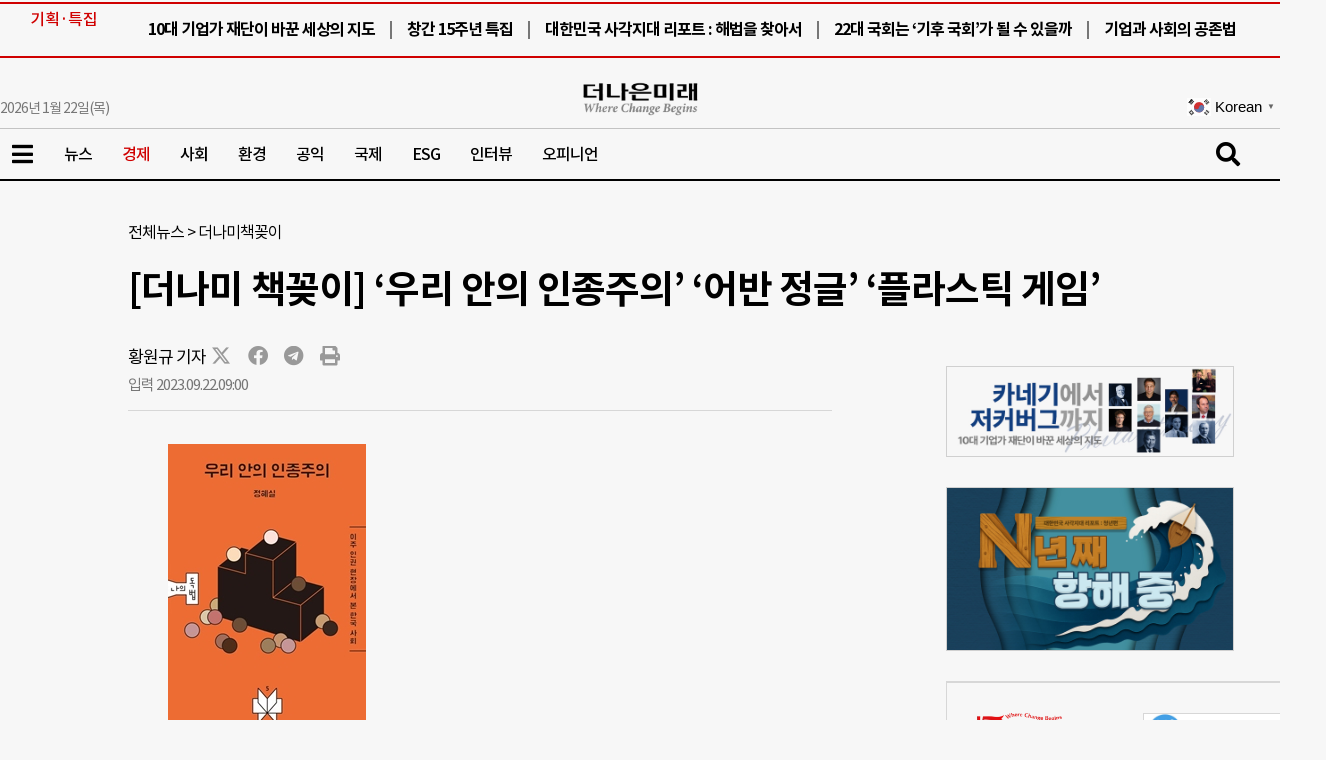

--- FILE ---
content_type: text/html; charset=UTF-8
request_url: https://futurechosun.com/archives/80879
body_size: 32828
content:
<!doctype html>
<html lang="ko-KR">
<head>
	<meta charset="UTF-8">
	<meta name="viewport" content="width=device-width, initial-scale=1">
	<link rel="profile" href="https://gmpg.org/xfn/11">
	<meta name='robots' content='index, follow, max-image-preview:large, max-snippet:-1, max-video-preview:-1' />
	<style>img:is([sizes="auto" i], [sizes^="auto," i]) { contain-intrinsic-size: 3000px 1500px }</style>
	
	<!-- This site is optimized with the Yoast SEO plugin v26.6 - https://yoast.com/wordpress/plugins/seo/ -->
	<title>[더나미 책꽂이] ‘우리 안의 인종주의’ ‘어반 정글’ ‘플라스틱 게임’ - 더나은미래</title>
	<meta name="description" content="우리 안의 인종주의 임금 체불, 불합리한 고용 구조, 열악한 주거 환경.... 이주노동자들이 겪는 문제는 과거부터 존재했다. 저자 는 1994년 파키스탄 남성과 결혼해 두 자녀를 둔 ‘다문화가정’ 당사자다. 그는 남편과 사귄 순간부터 ‘양공주’라는 비난을 들으며 한국 사회에서" />
	<link rel="canonical" href="https://futurechosun.com/archives/80879" />
	<meta property="og:locale" content="ko_KR" />
	<meta property="og:type" content="article" />
	<meta property="og:title" content="[더나미 책꽂이] ‘우리 안의 인종주의’ ‘어반 정글’ ‘플라스틱 게임’ - 더나은미래" />
	<meta property="og:description" content="우리 안의 인종주의 임금 체불, 불합리한 고용 구조, 열악한 주거 환경.... 이주노동자들이 겪는 문제는 과거부터 존재했다. 저자 는 1994년 파키스탄 남성과 결혼해 두 자녀를 둔 ‘다문화가정’ 당사자다. 그는 남편과 사귄 순간부터 ‘양공주’라는 비난을 들으며 한국 사회에서" />
	<meta property="og:url" content="https://futurechosun.com/archives/80879" />
	<meta property="og:site_name" content="더나은미래" />
	<meta property="article:publisher" content="https://www.facebook.com/thebetterfuture2010" />
	<meta property="article:published_time" content="2023-09-22T00:00:00+00:00" />
	<meta property="article:modified_time" content="2023-09-22T01:39:54+00:00" />
	<meta property="og:image" content="https://futurechosun.com/wp-content/uploads/2023/09/20230921_163510_135210.jpg" />
	<meta property="og:image:width" content="573" />
	<meta property="og:image:height" content="281" />
	<meta property="og:image:type" content="image/jpeg" />
	<meta name="author" content="황원규 기자" />
	<meta name="twitter:card" content="summary_large_image" />
	<meta name="twitter:creator" content="@futurechosun" />
	<meta name="twitter:site" content="@futurechosun" />
	<meta name="twitter:label1" content="Written by" />
	<meta name="twitter:data1" content="황원규 기자" />
	<meta name="twitter:label2" content="Est. reading time" />
	<meta name="twitter:data2" content="3분" />
	<script type="application/ld+json" class="yoast-schema-graph">{"@context":"https://schema.org","@graph":[{"@type":"NewsArticle","@id":"https://futurechosun.com/archives/80879#article","isPartOf":{"@id":"https://futurechosun.com/archives/80879"},"author":{"name":"황원규 기자","@id":"https://futurechosun.com/#/schema/person/c8ceadc1f60176e396b12f01e96612dc"},"headline":"[더나미 책꽂이] ‘우리 안의 인종주의’ ‘어반 정글’ ‘플라스틱 게임’","datePublished":"2023-09-22T00:00:00+00:00","dateModified":"2023-09-22T01:39:54+00:00","mainEntityOfPage":{"@id":"https://futurechosun.com/archives/80879"},"wordCount":4,"commentCount":0,"publisher":{"@id":"https://futurechosun.com/#organization"},"image":{"@id":"https://futurechosun.com/archives/80879#primaryimage"},"thumbnailUrl":"https://futurechosun.com/wp-content/uploads/2023/09/20230921_163510_135210.jpg","keywords":["더나미책꽂이"],"articleSection":["공익뉴스","더나미책꽂이"],"inLanguage":"ko-KR","potentialAction":[{"@type":"CommentAction","name":"Comment","target":["https://futurechosun.com/archives/80879#respond"]}]},{"@type":"WebPage","@id":"https://futurechosun.com/archives/80879","url":"https://futurechosun.com/archives/80879","name":"[더나미 책꽂이] ‘우리 안의 인종주의’ ‘어반 정글’ ‘플라스틱 게임’ - 더나은미래","isPartOf":{"@id":"https://futurechosun.com/#website"},"primaryImageOfPage":{"@id":"https://futurechosun.com/archives/80879#primaryimage"},"image":{"@id":"https://futurechosun.com/archives/80879#primaryimage"},"thumbnailUrl":"https://futurechosun.com/wp-content/uploads/2023/09/20230921_163510_135210.jpg","datePublished":"2023-09-22T00:00:00+00:00","dateModified":"2023-09-22T01:39:54+00:00","description":"우리 안의 인종주의 임금 체불, 불합리한 고용 구조, 열악한 주거 환경.... 이주노동자들이 겪는 문제는 과거부터 존재했다. 저자 는 1994년 파키스탄 남성과 결혼해 두 자녀를 둔 ‘다문화가정’ 당사자다. 그는 남편과 사귄 순간부터 ‘양공주’라는 비난을 들으며 한국 사회에서","breadcrumb":{"@id":"https://futurechosun.com/archives/80879#breadcrumb"},"inLanguage":"ko-KR","potentialAction":[{"@type":"ReadAction","target":["https://futurechosun.com/archives/80879"]}]},{"@type":"ImageObject","inLanguage":"ko-KR","@id":"https://futurechosun.com/archives/80879#primaryimage","url":"https://futurechosun.com/wp-content/uploads/2023/09/20230921_163510_135210.jpg","contentUrl":"https://futurechosun.com/wp-content/uploads/2023/09/20230921_163510_135210.jpg","width":573,"height":281},{"@type":"BreadcrumbList","@id":"https://futurechosun.com/archives/80879#breadcrumb","itemListElement":[{"@type":"ListItem","position":1,"name":"전체뉴스","item":"https://futurechosun.com/archives/category/news"},{"@type":"ListItem","position":2,"name":"더나미책꽂이","item":"https://futurechosun.com/archives/category/news/bookshelf"},{"@type":"ListItem","position":3,"name":"[더나미 책꽂이] ‘우리 안의 인종주의’ ‘어반 정글’ ‘플라스틱 게임’"}]},{"@type":"WebSite","@id":"https://futurechosun.com/#website","url":"https://futurechosun.com/","name":"더나은미래","description":"더나은미래는 2010년 5월 조선일보 공익섹션으로 창간된 공익전문매체로, 비영리, 사회적 기업, ESG 등 임팩트 생태계의 뉴스를 제공합니다.","publisher":{"@id":"https://futurechosun.com/#organization"},"potentialAction":[{"@type":"SearchAction","target":{"@type":"EntryPoint","urlTemplate":"https://futurechosun.com/?s={search_term_string}"},"query-input":{"@type":"PropertyValueSpecification","valueRequired":true,"valueName":"search_term_string"}}],"inLanguage":"ko-KR"},{"@type":"Organization","@id":"https://futurechosun.com/#organization","name":"더나은미래","alternateName":"더나은미래","url":"https://futurechosun.com/","logo":{"@type":"ImageObject","inLanguage":"ko-KR","@id":"https://futurechosun.com/#/schema/logo/image/","url":"https://futurechosun.com/wp-content/uploads/2025/06/20250616_184833_831289-scaled.jpg","contentUrl":"https://futurechosun.com/wp-content/uploads/2025/06/20250616_184833_831289-scaled.jpg","width":2557,"height":2560,"caption":"더나은미래"},"image":{"@id":"https://futurechosun.com/#/schema/logo/image/"},"sameAs":["https://www.facebook.com/thebetterfuture2010","https://x.com/futurechosun","https://www.instagram.com/betterfuture_official","https://blog.naver.com/future4all"]},{"@type":"Person","@id":"https://futurechosun.com/#/schema/person/c8ceadc1f60176e396b12f01e96612dc","name":"황원규 기자","url":"https://futurechosun.com/archives/author/wonqchosun-com"}]}</script>
	<!-- / Yoast SEO plugin. -->



<link rel="alternate" type="application/rss+xml" title="더나은미래 &raquo; 피드" href="https://futurechosun.com/feed" />
<style id='wp-emoji-styles-inline-css'>

	img.wp-smiley, img.emoji {
		display: inline !important;
		border: none !important;
		box-shadow: none !important;
		height: 1em !important;
		width: 1em !important;
		margin: 0 0.07em !important;
		vertical-align: -0.1em !important;
		background: none !important;
		padding: 0 !important;
	}
</style>
<link rel='stylesheet' id='wp-block-library-css' href='https://futurechosun.com/wp-includes/css/dist/block-library/style.min.css?ver=a386d2ae856d615a32b3ea71145d331a' media='all' />
<link data-minify="1" rel='stylesheet' id='icb-image-compare-style-css' href='https://futurechosun.com/wp-content/cache/background-css/1/futurechosun.com/wp-content/cache/min/1/wp-content/plugins/before-after-image-compare/build/view.css?ver=1767576049&wpr_t=1769066994' media='all' />
<style id='global-styles-inline-css'>
:root{--wp--preset--aspect-ratio--square: 1;--wp--preset--aspect-ratio--4-3: 4/3;--wp--preset--aspect-ratio--3-4: 3/4;--wp--preset--aspect-ratio--3-2: 3/2;--wp--preset--aspect-ratio--2-3: 2/3;--wp--preset--aspect-ratio--16-9: 16/9;--wp--preset--aspect-ratio--9-16: 9/16;--wp--preset--color--black: #000000;--wp--preset--color--cyan-bluish-gray: #abb8c3;--wp--preset--color--white: #ffffff;--wp--preset--color--pale-pink: #f78da7;--wp--preset--color--vivid-red: #cf2e2e;--wp--preset--color--luminous-vivid-orange: #ff6900;--wp--preset--color--luminous-vivid-amber: #fcb900;--wp--preset--color--light-green-cyan: #7bdcb5;--wp--preset--color--vivid-green-cyan: #00d084;--wp--preset--color--pale-cyan-blue: #8ed1fc;--wp--preset--color--vivid-cyan-blue: #0693e3;--wp--preset--color--vivid-purple: #9b51e0;--wp--preset--gradient--vivid-cyan-blue-to-vivid-purple: linear-gradient(135deg,rgba(6,147,227,1) 0%,rgb(155,81,224) 100%);--wp--preset--gradient--light-green-cyan-to-vivid-green-cyan: linear-gradient(135deg,rgb(122,220,180) 0%,rgb(0,208,130) 100%);--wp--preset--gradient--luminous-vivid-amber-to-luminous-vivid-orange: linear-gradient(135deg,rgba(252,185,0,1) 0%,rgba(255,105,0,1) 100%);--wp--preset--gradient--luminous-vivid-orange-to-vivid-red: linear-gradient(135deg,rgba(255,105,0,1) 0%,rgb(207,46,46) 100%);--wp--preset--gradient--very-light-gray-to-cyan-bluish-gray: linear-gradient(135deg,rgb(238,238,238) 0%,rgb(169,184,195) 100%);--wp--preset--gradient--cool-to-warm-spectrum: linear-gradient(135deg,rgb(74,234,220) 0%,rgb(151,120,209) 20%,rgb(207,42,186) 40%,rgb(238,44,130) 60%,rgb(251,105,98) 80%,rgb(254,248,76) 100%);--wp--preset--gradient--blush-light-purple: linear-gradient(135deg,rgb(255,206,236) 0%,rgb(152,150,240) 100%);--wp--preset--gradient--blush-bordeaux: linear-gradient(135deg,rgb(254,205,165) 0%,rgb(254,45,45) 50%,rgb(107,0,62) 100%);--wp--preset--gradient--luminous-dusk: linear-gradient(135deg,rgb(255,203,112) 0%,rgb(199,81,192) 50%,rgb(65,88,208) 100%);--wp--preset--gradient--pale-ocean: linear-gradient(135deg,rgb(255,245,203) 0%,rgb(182,227,212) 50%,rgb(51,167,181) 100%);--wp--preset--gradient--electric-grass: linear-gradient(135deg,rgb(202,248,128) 0%,rgb(113,206,126) 100%);--wp--preset--gradient--midnight: linear-gradient(135deg,rgb(2,3,129) 0%,rgb(40,116,252) 100%);--wp--preset--font-size--small: 13px;--wp--preset--font-size--medium: 20px;--wp--preset--font-size--large: 36px;--wp--preset--font-size--x-large: 42px;--wp--preset--spacing--20: 0.44rem;--wp--preset--spacing--30: 0.67rem;--wp--preset--spacing--40: 1rem;--wp--preset--spacing--50: 1.5rem;--wp--preset--spacing--60: 2.25rem;--wp--preset--spacing--70: 3.38rem;--wp--preset--spacing--80: 5.06rem;--wp--preset--shadow--natural: 6px 6px 9px rgba(0, 0, 0, 0.2);--wp--preset--shadow--deep: 12px 12px 50px rgba(0, 0, 0, 0.4);--wp--preset--shadow--sharp: 6px 6px 0px rgba(0, 0, 0, 0.2);--wp--preset--shadow--outlined: 6px 6px 0px -3px rgba(255, 255, 255, 1), 6px 6px rgba(0, 0, 0, 1);--wp--preset--shadow--crisp: 6px 6px 0px rgba(0, 0, 0, 1);}:root { --wp--style--global--content-size: 800px;--wp--style--global--wide-size: 1200px; }:where(body) { margin: 0; }.wp-site-blocks > .alignleft { float: left; margin-right: 2em; }.wp-site-blocks > .alignright { float: right; margin-left: 2em; }.wp-site-blocks > .aligncenter { justify-content: center; margin-left: auto; margin-right: auto; }:where(.wp-site-blocks) > * { margin-block-start: 24px; margin-block-end: 0; }:where(.wp-site-blocks) > :first-child { margin-block-start: 0; }:where(.wp-site-blocks) > :last-child { margin-block-end: 0; }:root { --wp--style--block-gap: 24px; }:root :where(.is-layout-flow) > :first-child{margin-block-start: 0;}:root :where(.is-layout-flow) > :last-child{margin-block-end: 0;}:root :where(.is-layout-flow) > *{margin-block-start: 24px;margin-block-end: 0;}:root :where(.is-layout-constrained) > :first-child{margin-block-start: 0;}:root :where(.is-layout-constrained) > :last-child{margin-block-end: 0;}:root :where(.is-layout-constrained) > *{margin-block-start: 24px;margin-block-end: 0;}:root :where(.is-layout-flex){gap: 24px;}:root :where(.is-layout-grid){gap: 24px;}.is-layout-flow > .alignleft{float: left;margin-inline-start: 0;margin-inline-end: 2em;}.is-layout-flow > .alignright{float: right;margin-inline-start: 2em;margin-inline-end: 0;}.is-layout-flow > .aligncenter{margin-left: auto !important;margin-right: auto !important;}.is-layout-constrained > .alignleft{float: left;margin-inline-start: 0;margin-inline-end: 2em;}.is-layout-constrained > .alignright{float: right;margin-inline-start: 2em;margin-inline-end: 0;}.is-layout-constrained > .aligncenter{margin-left: auto !important;margin-right: auto !important;}.is-layout-constrained > :where(:not(.alignleft):not(.alignright):not(.alignfull)){max-width: var(--wp--style--global--content-size);margin-left: auto !important;margin-right: auto !important;}.is-layout-constrained > .alignwide{max-width: var(--wp--style--global--wide-size);}body .is-layout-flex{display: flex;}.is-layout-flex{flex-wrap: wrap;align-items: center;}.is-layout-flex > :is(*, div){margin: 0;}body .is-layout-grid{display: grid;}.is-layout-grid > :is(*, div){margin: 0;}body{padding-top: 0px;padding-right: 0px;padding-bottom: 0px;padding-left: 0px;}a:where(:not(.wp-element-button)){text-decoration: underline;}:root :where(.wp-element-button, .wp-block-button__link){background-color: #32373c;border-width: 0;color: #fff;font-family: inherit;font-size: inherit;line-height: inherit;padding: calc(0.667em + 2px) calc(1.333em + 2px);text-decoration: none;}.has-black-color{color: var(--wp--preset--color--black) !important;}.has-cyan-bluish-gray-color{color: var(--wp--preset--color--cyan-bluish-gray) !important;}.has-white-color{color: var(--wp--preset--color--white) !important;}.has-pale-pink-color{color: var(--wp--preset--color--pale-pink) !important;}.has-vivid-red-color{color: var(--wp--preset--color--vivid-red) !important;}.has-luminous-vivid-orange-color{color: var(--wp--preset--color--luminous-vivid-orange) !important;}.has-luminous-vivid-amber-color{color: var(--wp--preset--color--luminous-vivid-amber) !important;}.has-light-green-cyan-color{color: var(--wp--preset--color--light-green-cyan) !important;}.has-vivid-green-cyan-color{color: var(--wp--preset--color--vivid-green-cyan) !important;}.has-pale-cyan-blue-color{color: var(--wp--preset--color--pale-cyan-blue) !important;}.has-vivid-cyan-blue-color{color: var(--wp--preset--color--vivid-cyan-blue) !important;}.has-vivid-purple-color{color: var(--wp--preset--color--vivid-purple) !important;}.has-black-background-color{background-color: var(--wp--preset--color--black) !important;}.has-cyan-bluish-gray-background-color{background-color: var(--wp--preset--color--cyan-bluish-gray) !important;}.has-white-background-color{background-color: var(--wp--preset--color--white) !important;}.has-pale-pink-background-color{background-color: var(--wp--preset--color--pale-pink) !important;}.has-vivid-red-background-color{background-color: var(--wp--preset--color--vivid-red) !important;}.has-luminous-vivid-orange-background-color{background-color: var(--wp--preset--color--luminous-vivid-orange) !important;}.has-luminous-vivid-amber-background-color{background-color: var(--wp--preset--color--luminous-vivid-amber) !important;}.has-light-green-cyan-background-color{background-color: var(--wp--preset--color--light-green-cyan) !important;}.has-vivid-green-cyan-background-color{background-color: var(--wp--preset--color--vivid-green-cyan) !important;}.has-pale-cyan-blue-background-color{background-color: var(--wp--preset--color--pale-cyan-blue) !important;}.has-vivid-cyan-blue-background-color{background-color: var(--wp--preset--color--vivid-cyan-blue) !important;}.has-vivid-purple-background-color{background-color: var(--wp--preset--color--vivid-purple) !important;}.has-black-border-color{border-color: var(--wp--preset--color--black) !important;}.has-cyan-bluish-gray-border-color{border-color: var(--wp--preset--color--cyan-bluish-gray) !important;}.has-white-border-color{border-color: var(--wp--preset--color--white) !important;}.has-pale-pink-border-color{border-color: var(--wp--preset--color--pale-pink) !important;}.has-vivid-red-border-color{border-color: var(--wp--preset--color--vivid-red) !important;}.has-luminous-vivid-orange-border-color{border-color: var(--wp--preset--color--luminous-vivid-orange) !important;}.has-luminous-vivid-amber-border-color{border-color: var(--wp--preset--color--luminous-vivid-amber) !important;}.has-light-green-cyan-border-color{border-color: var(--wp--preset--color--light-green-cyan) !important;}.has-vivid-green-cyan-border-color{border-color: var(--wp--preset--color--vivid-green-cyan) !important;}.has-pale-cyan-blue-border-color{border-color: var(--wp--preset--color--pale-cyan-blue) !important;}.has-vivid-cyan-blue-border-color{border-color: var(--wp--preset--color--vivid-cyan-blue) !important;}.has-vivid-purple-border-color{border-color: var(--wp--preset--color--vivid-purple) !important;}.has-vivid-cyan-blue-to-vivid-purple-gradient-background{background: var(--wp--preset--gradient--vivid-cyan-blue-to-vivid-purple) !important;}.has-light-green-cyan-to-vivid-green-cyan-gradient-background{background: var(--wp--preset--gradient--light-green-cyan-to-vivid-green-cyan) !important;}.has-luminous-vivid-amber-to-luminous-vivid-orange-gradient-background{background: var(--wp--preset--gradient--luminous-vivid-amber-to-luminous-vivid-orange) !important;}.has-luminous-vivid-orange-to-vivid-red-gradient-background{background: var(--wp--preset--gradient--luminous-vivid-orange-to-vivid-red) !important;}.has-very-light-gray-to-cyan-bluish-gray-gradient-background{background: var(--wp--preset--gradient--very-light-gray-to-cyan-bluish-gray) !important;}.has-cool-to-warm-spectrum-gradient-background{background: var(--wp--preset--gradient--cool-to-warm-spectrum) !important;}.has-blush-light-purple-gradient-background{background: var(--wp--preset--gradient--blush-light-purple) !important;}.has-blush-bordeaux-gradient-background{background: var(--wp--preset--gradient--blush-bordeaux) !important;}.has-luminous-dusk-gradient-background{background: var(--wp--preset--gradient--luminous-dusk) !important;}.has-pale-ocean-gradient-background{background: var(--wp--preset--gradient--pale-ocean) !important;}.has-electric-grass-gradient-background{background: var(--wp--preset--gradient--electric-grass) !important;}.has-midnight-gradient-background{background: var(--wp--preset--gradient--midnight) !important;}.has-small-font-size{font-size: var(--wp--preset--font-size--small) !important;}.has-medium-font-size{font-size: var(--wp--preset--font-size--medium) !important;}.has-large-font-size{font-size: var(--wp--preset--font-size--large) !important;}.has-x-large-font-size{font-size: var(--wp--preset--font-size--x-large) !important;}
:root :where(.wp-block-pullquote){font-size: 1.5em;line-height: 1.6;}
</style>
<link rel='stylesheet' id='parent-style-css' href='https://futurechosun.com/wp-content/themes/hello-elementor/style.css?ver=a386d2ae856d615a32b3ea71145d331a' media='all' />
<link data-minify="1" rel='stylesheet' id='hello-elementor-css' href='https://futurechosun.com/wp-content/cache/min/1/wp-content/themes/hello-elementor/assets/css/reset.css?ver=1767576049' media='all' />
<link data-minify="1" rel='stylesheet' id='hello-elementor-theme-style-css' href='https://futurechosun.com/wp-content/cache/min/1/wp-content/themes/hello-elementor/assets/css/theme.css?ver=1767576049' media='all' />
<link data-minify="1" rel='stylesheet' id='hello-elementor-header-footer-css' href='https://futurechosun.com/wp-content/cache/min/1/wp-content/themes/hello-elementor/assets/css/header-footer.css?ver=1767576049' media='all' />
<link rel='stylesheet' id='elementor-frontend-css' href='https://futurechosun.com/wp-content/uploads/elementor/css/custom-frontend.min.css?ver=1767312291' media='all' />
<link rel='stylesheet' id='widget-image-css' href='https://futurechosun.com/wp-content/plugins/elementor/assets/css/widget-image.min.css?ver=3.32.3' media='all' />
<link rel='stylesheet' id='e-sticky-css' href='https://futurechosun.com/wp-content/plugins/elementor-pro/assets/css/modules/sticky.min.css?ver=3.31.3' media='all' />
<link rel='stylesheet' id='widget-nav-menu-css' href='https://futurechosun.com/wp-content/uploads/elementor/css/custom-pro-widget-nav-menu.min.css?ver=1767312291' media='all' />
<link rel='stylesheet' id='widget-social-icons-css' href='https://futurechosun.com/wp-content/plugins/elementor/assets/css/widget-social-icons.min.css?ver=3.32.3' media='all' />
<link rel='stylesheet' id='e-apple-webkit-css' href='https://futurechosun.com/wp-content/uploads/elementor/css/custom-apple-webkit.min.css?ver=1767312291' media='all' />
<link rel='stylesheet' id='widget-breadcrumbs-css' href='https://futurechosun.com/wp-content/plugins/elementor-pro/assets/css/widget-breadcrumbs.min.css?ver=3.31.3' media='all' />
<link rel='stylesheet' id='widget-post-info-css' href='https://futurechosun.com/wp-content/plugins/elementor-pro/assets/css/widget-post-info.min.css?ver=3.31.3' media='all' />
<link rel='stylesheet' id='widget-icon-list-css' href='https://futurechosun.com/wp-content/uploads/elementor/css/custom-widget-icon-list.min.css?ver=1767312291' media='all' />
<link rel='stylesheet' id='elementor-icons-shared-0-css' href='https://futurechosun.com/wp-content/plugins/elementor/assets/lib/font-awesome/css/fontawesome.min.css?ver=5.15.3' media='all' />
<link data-minify="1" rel='stylesheet' id='elementor-icons-fa-regular-css' href='https://futurechosun.com/wp-content/cache/min/1/wp-content/plugins/elementor/assets/lib/font-awesome/css/regular.min.css?ver=1767576049' media='all' />
<link data-minify="1" rel='stylesheet' id='elementor-icons-fa-solid-css' href='https://futurechosun.com/wp-content/cache/min/1/wp-content/plugins/elementor/assets/lib/font-awesome/css/solid.min.css?ver=1767576049' media='all' />
<link rel='stylesheet' id='widget-heading-css' href='https://futurechosun.com/wp-content/plugins/elementor/assets/css/widget-heading.min.css?ver=3.32.3' media='all' />
<link rel='stylesheet' id='widget-share-buttons-css' href='https://futurechosun.com/wp-content/plugins/elementor-pro/assets/css/widget-share-buttons.min.css?ver=3.31.3' media='all' />
<link data-minify="1" rel='stylesheet' id='elementor-icons-fa-brands-css' href='https://futurechosun.com/wp-content/cache/min/1/wp-content/plugins/elementor/assets/lib/font-awesome/css/brands.min.css?ver=1767576049' media='all' />
<link rel='stylesheet' id='widget-divider-css' href='https://futurechosun.com/wp-content/plugins/elementor/assets/css/widget-divider.min.css?ver=3.32.3' media='all' />
<link data-minify="1" rel='stylesheet' id='swiper-css' href='https://futurechosun.com/wp-content/cache/min/1/wp-content/plugins/elementor/assets/lib/swiper/v8/css/swiper.min.css?ver=1767576049' media='all' />
<link rel='stylesheet' id='e-swiper-css' href='https://futurechosun.com/wp-content/plugins/elementor/assets/css/conditionals/e-swiper.min.css?ver=3.32.3' media='all' />
<link rel='stylesheet' id='widget-posts-css' href='https://futurechosun.com/wp-content/plugins/elementor-pro/assets/css/widget-posts.min.css?ver=3.31.3' media='all' />
<link rel='stylesheet' id='widget-search-form-css' href='https://futurechosun.com/wp-content/plugins/elementor-pro/assets/css/widget-search-form.min.css?ver=3.31.3' media='all' />
<link rel='stylesheet' id='e-animation-fadeInLeft-css' href='https://futurechosun.com/wp-content/plugins/elementor/assets/lib/animations/styles/fadeInLeft.min.css?ver=3.32.3' media='all' />
<link rel='stylesheet' id='e-animation-slideInLeft-css' href='https://futurechosun.com/wp-content/plugins/elementor/assets/lib/animations/styles/slideInLeft.min.css?ver=3.32.3' media='all' />
<link rel='stylesheet' id='e-popup-css' href='https://futurechosun.com/wp-content/plugins/elementor-pro/assets/css/conditionals/popup.min.css?ver=3.31.3' media='all' />
<link data-minify="1" rel='stylesheet' id='elementor-icons-css' href='https://futurechosun.com/wp-content/cache/min/1/wp-content/plugins/elementor/assets/lib/eicons/css/elementor-icons.min.css?ver=1767576049' media='all' />
<link rel='stylesheet' id='elementor-post-46623-css' href='https://futurechosun.com/wp-content/uploads/elementor/css/post-46623.css?ver=1767312289' media='all' />
<link data-minify="1" rel='stylesheet' id='aic-image-comparison-css' href='https://futurechosun.com/wp-content/cache/min/1/wp-content/plugins/advanced-image-comparison-for-elementor/assets/css/aic_image_comparison.css?ver=1767576049' media='all' />
<link data-minify="1" rel='stylesheet' id='aic-twentytwenty-css' href='https://futurechosun.com/wp-content/cache/min/1/wp-content/plugins/advanced-image-comparison-for-elementor/assets/css/twentytwenty.css?ver=1767576049' media='all' />
<link rel='stylesheet' id='elementor-post-118446-css' href='https://futurechosun.com/wp-content/uploads/elementor/css/post-118446.css?ver=1767576010' media='all' />
<link rel='stylesheet' id='elementor-post-118311-css' href='https://futurechosun.com/wp-content/uploads/elementor/css/post-118311.css?ver=1767312290' media='all' />
<link rel='stylesheet' id='elementor-post-47574-css' href='https://futurechosun.com/wp-content/uploads/elementor/css/post-47574.css?ver=1767312290' media='all' />
<link rel='stylesheet' id='elementor-post-118306-css' href='https://futurechosun.com/wp-content/uploads/elementor/css/post-118306.css?ver=1767312290' media='all' />


<link rel='shortlink' href='https://futurechosun.com/?p=80879' />
            <style>
                .molongui-disabled-link
                {
                    border-bottom: none !important;
                    text-decoration: none !important;
                    color: inherit !important;
                    cursor: inherit !important;
                }
                .molongui-disabled-link:hover,
                .molongui-disabled-link:hover span
                {
                    border-bottom: none !important;
                    text-decoration: none !important;
                    color: inherit !important;
                    cursor: inherit !important;
                }
            </style>
            <meta name="generator" content="Elementor 3.32.3; features: additional_custom_breakpoints; settings: css_print_method-external, google_font-disabled, font_display-block">
<!-- Global site tag (gtag.js) - Google Analytics -->
<!--
<script async src="https://www.googletagmanager.com/gtag/js?id=G-43QZH21YDE"></script>
<script>
  window.dataLayer = window.dataLayer || [];
  function gtag(){dataLayer.push(arguments);}
  gtag('js', new Date());
  gtag('config', 'G-43QZH21YDE');
</script>
-->
<!-- Google Tag Manager -->
<script>(function(w,d,s,l,i){w[l]=w[l]||[];w[l].push({'gtm.start':
new Date().getTime(),event:'gtm.js'});var f=d.getElementsByTagName(s)[0],
j=d.createElement(s),dl=l!='dataLayer'?'&l='+l:'';j.async=true;j.src=
'https://www.googletagmanager.com/gtm.js?id='+i+dl;f.parentNode.insertBefore(j,f);
})(window,document,'script','dataLayer','GTM-K6PTMZ8');</script>
<!-- End Google Tag Manager -->
<!--
<script type="text/javascript">
    (function(c,l,a,r,i,t,y){
        c[a]=c[a]||function(){(c[a].q=c[a].q||[]).push(arguments)};
        t=l.createElement(r);t.async=1;t.src="https://www.clarity.ms/tag/"+i;
        y=l.getElementsByTagName(r)[0];y.parentNode.insertBefore(t,y);
    })(window, document, "clarity", "script", "n5l0bukhov");
</script>
-->
<meta name="google-adsense-account" content="ca-pub-8140599993892871">
<link rel="shortcut icon" type="image/x-icon" href="https://futurechosun.com/favicon.ico">
<link rel="icon" type="image/x-icon" href="https://futurechosun.com/favicon.ico">
<span itemscope="" itemtype="http://schema.org/Organization">
<link itemprop="url" href="https://futurechosun.com">
<a itemprop="sameAs" href="https://blog.naver.com/future4all"></a>
<a itemprop="sameAs" href="https://www.facebook.com/thebetterfuture2010"></a>
<a itemprop="sameAs" href="https://twitter.com/futurechosun"></a>
<a itemprop="sameAs" href="https://www.instagram.com/betterfuture_official"></a>
</span>
			<style>
				.e-con.e-parent:nth-of-type(n+4):not(.e-lazyloaded):not(.e-no-lazyload),
				.e-con.e-parent:nth-of-type(n+4):not(.e-lazyloaded):not(.e-no-lazyload) * {
					background-image: none !important;
				}
				@media screen and (max-height: 1024px) {
					.e-con.e-parent:nth-of-type(n+3):not(.e-lazyloaded):not(.e-no-lazyload),
					.e-con.e-parent:nth-of-type(n+3):not(.e-lazyloaded):not(.e-no-lazyload) * {
						background-image: none !important;
					}
				}
				@media screen and (max-height: 640px) {
					.e-con.e-parent:nth-of-type(n+2):not(.e-lazyloaded):not(.e-no-lazyload),
					.e-con.e-parent:nth-of-type(n+2):not(.e-lazyloaded):not(.e-no-lazyload) * {
						background-image: none !important;
					}
				}
			</style>
			<link rel="icon" href="https://futurechosun.com/wp-content/uploads/2025/07/20250716_062929_573169-32x32.png" sizes="32x32" />
<link rel="icon" href="https://futurechosun.com/wp-content/uploads/2025/07/20250716_062929_573169-192x192.png" sizes="192x192" />
<link rel="apple-touch-icon" href="https://futurechosun.com/wp-content/uploads/2025/07/20250716_062929_573169-180x180.png" />
<meta name="msapplication-TileImage" content="https://futurechosun.com/wp-content/uploads/2025/07/20250716_062929_573169-270x270.png" />
<style type="text/css">#wpadminbar, #wpadminbar .menupop .ab-sub-wrapper, .ab-sub-secondary, #wpadminbar .quicklinks .menupop ul.ab-sub-secondary,#wpadminbar .quicklinks .menupop ul.ab-sub-secondary .ab-submenu {background:#ffffff}#wpadminbar a.ab-item, #wpadminbar>#wp-toolbar span.ab-label, #wpadminbar>#wp-toolbar span.noticon, #wpadminbar .ab-icon:before,#wpadminbar .ab-item:before {color:#09090a}#wpadminbar .quicklinks .menupop ul li a, #wpadminbar .quicklinks .menupop ul li a strong, #wpadminbar .quicklinks .menupop.hover ul li a,#wpadminbar.nojs .quicklinks .menupop:hover ul li a {color:#09090a; font-size:13px !important }#wpadminbar .ab-top-menu>li.hover>.ab-item,#wpadminbar.nojq .quicklinks .ab-top-menu>li>.ab-item:focus,#wpadminbar:not(.mobile) .ab-top-menu>li:hover>.ab-item,#wpadminbar:not(.mobile) .ab-top-menu>li>.ab-item:focus{background:#ffffff; color:#dd3333}#wpadminbar:not(.mobile)>#wp-toolbar a:focus span.ab-label,#wpadminbar:not(.mobile)>#wp-toolbar li:hover span.ab-label,#wpadminbar>#wp-toolbar li.hover span.ab-label, #wpadminbar.mobile .quicklinks .hover .ab-icon:before,#wpadminbar.mobile .quicklinks .hover .ab-item:before, #wpadminbar .quicklinks .menupop .ab-sub-secondary>li .ab-item:focus a,#wpadminbar .quicklinks .menupop .ab-sub-secondary>li>a:hover {color:#dd3333}#wpadminbar .quicklinks .ab-sub-wrapper .menupop.hover>a,#wpadminbar .quicklinks .menupop ul li a:focus,#wpadminbar .quicklinks .menupop ul li a:focus strong,#wpadminbar .quicklinks .menupop ul li a:hover,#wpadminbar .quicklinks .menupop ul li a:hover strong,#wpadminbar .quicklinks .menupop.hover ul li a:focus,#wpadminbar .quicklinks .menupop.hover ul li a:hover,#wpadminbar li #adminbarsearch.adminbar-focused:before,#wpadminbar li .ab-item:focus:before,#wpadminbar li a:focus .ab-icon:before,#wpadminbar li.hover .ab-icon:before,#wpadminbar li.hover .ab-item:before,#wpadminbar li:hover #adminbarsearch:before,#wpadminbar li:hover .ab-icon:before,#wpadminbar li:hover .ab-item:before,#wpadminbar.nojs .quicklinks .menupop:hover ul li a:focus,#wpadminbar.nojs .quicklinks .menupop:hover ul li a:hover, #wpadminbar .quicklinks .ab-sub-wrapper .menupop.hover>a .blavatar,#wpadminbar .quicklinks li a:focus .blavatar,#wpadminbar .quicklinks li a:hover .blavatar{color:#dd3333}#wpadminbar .menupop .ab-sub-wrapper, #wpadminbar .shortlink-input {background:#ffffff}#wpadminbar .ab-submenu .ab-item, #wpadminbar .quicklinks .menupop ul.ab-submenu li a,#wpadminbar .quicklinks .menupop ul.ab-submenu li a.ab-item {color:#000000}#wpadminbar .ab-submenu .ab-item:hover, #wpadminbar .quicklinks .menupop ul.ab-submenu li a:hover,#wpadminbar .quicklinks .menupop ul.ab-submenu li a.ab-item:hover {color:#dd3333}.quicklinks li.wpshapere_site_title a{ outline:none; border:none;}.quicklinks li.wpshapere_site_title {width:180px !important;margin-top:-px !important;margin-top:px !important;}.quicklinks li.wpshapere_site_title a{outline:none; border:none;}.quicklinks li.wpshapere_site_title a, .quicklinks li.wpshapere_site_title a:hover, .quicklinks li.wpshapere_site_title a:focus {background:var(--wpr-bg-4816b965-293e-4cde-a8c5-c6a6544db69a) px px no-repeat !important; text-indent:-9999px !important; width:auto;background-size:contain!important;}</style><noscript><style id="rocket-lazyload-nojs-css">.rll-youtube-player, [data-lazy-src]{display:none !important;}</style></noscript><style id="wpr-lazyload-bg-container"></style><style id="wpr-lazyload-bg-exclusion"></style>
<noscript>
<style id="wpr-lazyload-bg-nostyle">.slick-loading .slick-list{--wpr-bg-7d273646-4cc9-424a-941a-accba92fdaa8: url('https://futurechosun.com/wp-content/plugins/before-after-image-compare/build/images/ajax-loader.fb6f3c23.gif');}.quicklinks li.wpshapere_site_title a, .quicklinks li.wpshapere_site_title a:hover, .quicklinks li.wpshapere_site_title a:focus{--wpr-bg-4816b965-293e-4cde-a8c5-c6a6544db69a: url('https://futurechosun.com/wp-content/uploads/2025/07/20250713_175004_309933.png');}</style>
</noscript>
<script type="application/javascript">const rocket_pairs = [{"selector":".slick-loading .slick-list","style":".slick-loading .slick-list{--wpr-bg-7d273646-4cc9-424a-941a-accba92fdaa8: url('https:\/\/futurechosun.com\/wp-content\/plugins\/before-after-image-compare\/build\/images\/ajax-loader.fb6f3c23.gif');}","hash":"7d273646-4cc9-424a-941a-accba92fdaa8","url":"https:\/\/futurechosun.com\/wp-content\/plugins\/before-after-image-compare\/build\/images\/ajax-loader.fb6f3c23.gif"},{"selector":".quicklinks li.wpshapere_site_title a, .quicklinks li.wpshapere_site_title a","style":".quicklinks li.wpshapere_site_title a, .quicklinks li.wpshapere_site_title a:hover, .quicklinks li.wpshapere_site_title a:focus{--wpr-bg-4816b965-293e-4cde-a8c5-c6a6544db69a: url('https:\/\/futurechosun.com\/wp-content\/uploads\/2025\/07\/20250713_175004_309933.png');}","hash":"4816b965-293e-4cde-a8c5-c6a6544db69a","url":"https:\/\/futurechosun.com\/wp-content\/uploads\/2025\/07\/20250713_175004_309933.png"}]; const rocket_excluded_pairs = [];</script><meta name="generator" content="WP Rocket 3.20.2" data-wpr-features="wpr_lazyload_css_bg_img wpr_minify_concatenate_js wpr_lazyload_images wpr_minify_css wpr_desktop" /></head>
<body class="wp-singular post-template-default single single-post postid-80879 single-format-standard wp-custom-logo wp-embed-responsive wp-theme-hello-elementor wp-child-theme-child-t12e hello-elementor-default elementor-default elementor-kit-46623 elementor-page-47574">

<!-- Google Tag Manager (noscript) -->
<noscript><iframe src="https://www.googletagmanager.com/ns.html?id=GTM-K6PTMZ8"
height="0" width="0" style="display:none;visibility:hidden"></iframe></noscript>
<!-- End Google Tag Manager (noscript) -->

<a class="skip-link screen-reader-text" href="#content">콘텐츠로 건너뛰기</a>

		<header data-rocket-location-hash="e7248ddf8d6616506057bcd59b92c180" data-elementor-type="header" data-elementor-id="118446" class="elementor elementor-118446 elementor-location-header" data-elementor-post-type="elementor_library">
			<div class="elementor-element elementor-element-e8d670c header-2 e-flex e-con-boxed e-con e-parent" data-id="e8d670c" data-element_type="container" data-settings="{&quot;background_background&quot;:&quot;classic&quot;,&quot;sticky&quot;:&quot;top&quot;,&quot;sticky_effects_offset&quot;:205,&quot;sticky_on&quot;:[&quot;desktop&quot;,&quot;tablet&quot;,&quot;mobile&quot;],&quot;sticky_offset&quot;:0,&quot;sticky_anchor_link_offset&quot;:0}">
					<div data-rocket-location-hash="da3b654b339ed49f0234db69a353a170" class="e-con-inner">
		<div class="elementor-element elementor-element-6617768 e-con-full e-flex e-con e-child" data-id="6617768" data-element_type="container" data-settings="{&quot;sticky&quot;:&quot;top&quot;,&quot;sticky_effects_offset&quot;:186,&quot;animation&quot;:&quot;none&quot;,&quot;sticky_on&quot;:[&quot;desktop&quot;,&quot;tablet&quot;,&quot;mobile&quot;],&quot;sticky_offset&quot;:0,&quot;sticky_anchor_link_offset&quot;:0}">
		<div class="elementor-element elementor-element-c2f6956 e-con-full e-flex e-con e-child" data-id="c2f6956" data-element_type="container">
				<div class="elementor-element elementor-element-d069abd elementor-widget-mobile__width-auto elementor-view-default elementor-widget elementor-widget-icon" data-id="d069abd" data-element_type="widget" data-widget_type="icon.default">
							<div class="elementor-icon-wrapper">
			<a class="elementor-icon" href="#elementor-action%3Aaction%3Dpopup%3Aopen%26settings%3DeyJpZCI6IjExODMwNiIsInRvZ2dsZSI6ZmFsc2V9">
			<i aria-hidden="true" class="fas fa-bars"></i>			</a>
		</div>
						</div>
				</div>
		<div class="elementor-element elementor-element-bcbc584 e-con-full e-flex e-con e-child" data-id="bcbc584" data-element_type="container">
				<div class="elementor-element elementor-element-e333fe3 elementor-widget__width-initial elementor-widget-tablet__width-initial elementor-widget-mobile__width-auto elementor-widget elementor-widget-image" data-id="e333fe3" data-element_type="widget" data-widget_type="image.default">
																<a href="https://futurechosun.com">
							<img width="640" height="210" src="data:image/svg+xml,%3Csvg%20xmlns='http://www.w3.org/2000/svg'%20viewBox='0%200%20640%20210'%3E%3C/svg%3E" class="attachment-medium size-medium wp-image-141533" alt="" data-lazy-srcset="https://futurechosun.com/wp-content/uploads/2025/03/20251230_161315_753061-640x210.png 640w, https://futurechosun.com/wp-content/uploads/2025/03/20251230_161315_753061-1280x419.png 1280w, https://futurechosun.com/wp-content/uploads/2025/03/20251230_161315_753061-1536x503.png 1536w, https://futurechosun.com/wp-content/uploads/2025/03/20251230_161315_753061-2048x670.png 2048w" data-lazy-sizes="(max-width: 640px) 100vw, 640px" data-lazy-src="https://futurechosun.com/wp-content/uploads/2025/03/20251230_161315_753061-640x210.png" /><noscript><img loading="lazy" width="640" height="210" src="https://futurechosun.com/wp-content/uploads/2025/03/20251230_161315_753061-640x210.png" class="attachment-medium size-medium wp-image-141533" alt="" srcset="https://futurechosun.com/wp-content/uploads/2025/03/20251230_161315_753061-640x210.png 640w, https://futurechosun.com/wp-content/uploads/2025/03/20251230_161315_753061-1280x419.png 1280w, https://futurechosun.com/wp-content/uploads/2025/03/20251230_161315_753061-1536x503.png 1536w, https://futurechosun.com/wp-content/uploads/2025/03/20251230_161315_753061-2048x670.png 2048w" sizes="(max-width: 640px) 100vw, 640px" /></noscript>								</a>
															</div>
				</div>
		<div class="elementor-element elementor-element-749bd80 e-con-full elementor-hidden-mobile e-flex e-con e-child" data-id="749bd80" data-element_type="container">
				<div class="elementor-element elementor-element-b5db47e elementor-widget__width-inherit elementor-widget elementor-widget-shortcode" data-id="b5db47e" data-element_type="widget" data-widget_type="shortcode.default">
							<div class="elementor-shortcode"><div class="gtranslate_wrapper" id="gt-wrapper-34711416"></div></div>
						</div>
				</div>
				</div>
					</div>
				</div>
		<div class="elementor-element elementor-element-ec35252 e-flex e-con-boxed e-con e-parent" data-id="ec35252" data-element_type="container" data-settings="{&quot;background_background&quot;:&quot;classic&quot;}">
					<div data-rocket-location-hash="db09287dc3941bcac9abe956715ef14a" class="e-con-inner">
		<div class="elementor-element elementor-element-3820057 e-con-full e-flex e-con e-child" data-id="3820057" data-element_type="container">
		<div class="elementor-element elementor-element-b343d70 e-con-full elementor-hidden-tablet elementor-hidden-mobile e-flex e-con e-child" data-id="b343d70" data-element_type="container">
				<div class="elementor-element elementor-element-5a0ae1f elementor-widget__width-auto elementor-widget elementor-widget-text-editor" data-id="5a0ae1f" data-element_type="widget" data-widget_type="text-editor.default">
									<p>기획·특집</p>								</div>
				</div>
		<div class="elementor-element elementor-element-993bc89 e-con-full e-flex e-con e-child" data-id="993bc89" data-element_type="container">
				<div class="elementor-element elementor-element-440fd10 elementor-nav-menu__align-start elementor-nav-menu--dropdown-none elementor-widget__width-auto horizontalmenu elementor-widget elementor-widget-nav-menu" data-id="440fd10" data-element_type="widget" data-settings="{&quot;submenu_icon&quot;:{&quot;value&quot;:&quot;&lt;i class=\&quot;\&quot;&gt;&lt;\/i&gt;&quot;,&quot;library&quot;:&quot;&quot;},&quot;layout&quot;:&quot;horizontal&quot;}" data-widget_type="nav-menu.default">
								<nav aria-label="Menu" class="elementor-nav-menu--main elementor-nav-menu__container elementor-nav-menu--layout-horizontal e--pointer-underline e--animation-none">
				<ul id="menu-1-440fd10" class="elementor-nav-menu"><li class="menu-item menu-item-type-custom menu-item-object-custom menu-item-139431"><a href="https://futurechosun.com/archives/138592" class="elementor-item">10대 기업가 재단이 바꾼 세상의 지도</a></li>
<li class="menu-item menu-item-type-taxonomy menu-item-object-category menu-item-124013"><a href="https://futurechosun.com/archives/category/series/thebetterfuture15th" class="elementor-item">창간 15주년 특집</a></li>
<li class="menu-item menu-item-type-taxonomy menu-item-object-category menu-item-118372"><a href="https://futurechosun.com/archives/category/series/koreasocialgaps" class="elementor-item">대한민국 사각지대 리포트 : 해법을 찾아서</a></li>
<li class="menu-item menu-item-type-taxonomy menu-item-object-series menu-item-137002"><a href="https://futurechosun.com/series/climate-elect" class="elementor-item">22대 국회는 &#8216;기후 국회&#8217;가 될 수 있을까</a></li>
<li class="menu-item menu-item-type-taxonomy menu-item-object-series menu-item-118371"><a href="https://futurechosun.com/series/2025csrphiloshpy" class="elementor-item">기업과 사회의 공존법</a></li>
</ul>			</nav>
						<nav class="elementor-nav-menu--dropdown elementor-nav-menu__container" aria-hidden="true">
				<ul id="menu-2-440fd10" class="elementor-nav-menu"><li class="menu-item menu-item-type-custom menu-item-object-custom menu-item-139431"><a href="https://futurechosun.com/archives/138592" class="elementor-item" tabindex="-1">10대 기업가 재단이 바꾼 세상의 지도</a></li>
<li class="menu-item menu-item-type-taxonomy menu-item-object-category menu-item-124013"><a href="https://futurechosun.com/archives/category/series/thebetterfuture15th" class="elementor-item" tabindex="-1">창간 15주년 특집</a></li>
<li class="menu-item menu-item-type-taxonomy menu-item-object-category menu-item-118372"><a href="https://futurechosun.com/archives/category/series/koreasocialgaps" class="elementor-item" tabindex="-1">대한민국 사각지대 리포트 : 해법을 찾아서</a></li>
<li class="menu-item menu-item-type-taxonomy menu-item-object-series menu-item-137002"><a href="https://futurechosun.com/series/climate-elect" class="elementor-item" tabindex="-1">22대 국회는 &#8216;기후 국회&#8217;가 될 수 있을까</a></li>
<li class="menu-item menu-item-type-taxonomy menu-item-object-series menu-item-118371"><a href="https://futurechosun.com/series/2025csrphiloshpy" class="elementor-item" tabindex="-1">기업과 사회의 공존법</a></li>
</ul>			</nav>
						</div>
				</div>
				</div>
					</div>
				</div>
		<div class="elementor-element elementor-element-1b4a96d e-flex e-con-boxed e-con e-parent" data-id="1b4a96d" data-element_type="container" data-settings="{&quot;background_background&quot;:&quot;classic&quot;}">
					<div data-rocket-location-hash="7d0ce0601f4dee916c7ce6cc61b61694" class="e-con-inner">
		<div class="elementor-element elementor-element-cbe182f e-con-full e-flex e-con e-child" data-id="cbe182f" data-element_type="container">
		<div class="elementor-element elementor-element-9afac57 e-con-full elementor-hidden-mobile e-flex e-con e-child" data-id="9afac57" data-element_type="container">
				<div class="elementor-element elementor-element-d6729f0 elementor-widget__width-inherit elementor-widget elementor-widget-text-editor" data-id="d6729f0" data-element_type="widget" data-widget_type="text-editor.default">
									2026년 1월 22일(목)								</div>
				</div>
		<div class="elementor-element elementor-element-aa15a86 e-con-full e-flex e-con e-child" data-id="aa15a86" data-element_type="container">
				<div class="elementor-element elementor-element-e616a4a elementor-widget__width-initial elementor-widget-tablet__width-initial elementor-widget-mobile__width-auto elementor-widget elementor-widget-image" data-id="e616a4a" data-element_type="widget" data-widget_type="image.default">
																<a href="https://futurechosun.com">
							<img width="800" height="262" src="data:image/svg+xml,%3Csvg%20xmlns='http://www.w3.org/2000/svg'%20viewBox='0%200%20800%20262'%3E%3C/svg%3E" class="attachment-large size-large wp-image-141533" alt="" data-lazy-srcset="https://futurechosun.com/wp-content/uploads/2025/03/20251230_161315_753061-1280x419.png 1280w, https://futurechosun.com/wp-content/uploads/2025/03/20251230_161315_753061-640x210.png 640w, https://futurechosun.com/wp-content/uploads/2025/03/20251230_161315_753061-1536x503.png 1536w, https://futurechosun.com/wp-content/uploads/2025/03/20251230_161315_753061-2048x670.png 2048w" data-lazy-sizes="(max-width: 800px) 100vw, 800px" data-lazy-src="https://futurechosun.com/wp-content/uploads/2025/03/20251230_161315_753061-1280x419.png" /><noscript><img loading="lazy" width="800" height="262" src="https://futurechosun.com/wp-content/uploads/2025/03/20251230_161315_753061-1280x419.png" class="attachment-large size-large wp-image-141533" alt="" srcset="https://futurechosun.com/wp-content/uploads/2025/03/20251230_161315_753061-1280x419.png 1280w, https://futurechosun.com/wp-content/uploads/2025/03/20251230_161315_753061-640x210.png 640w, https://futurechosun.com/wp-content/uploads/2025/03/20251230_161315_753061-1536x503.png 1536w, https://futurechosun.com/wp-content/uploads/2025/03/20251230_161315_753061-2048x670.png 2048w" sizes="(max-width: 800px) 100vw, 800px" /></noscript>								</a>
															</div>
				</div>
		<div class="elementor-element elementor-element-edad0eb e-con-full elementor-hidden-mobile e-flex e-con e-child" data-id="edad0eb" data-element_type="container">
				<div class="elementor-element elementor-element-eade207 elementor-widget__width-inherit elementor-widget elementor-widget-shortcode" data-id="eade207" data-element_type="widget" data-widget_type="shortcode.default">
							<div class="elementor-shortcode"><div class="gtranslate_wrapper" id="gt-wrapper-62820537"></div></div>
						</div>
				</div>
				</div>
		<div class="elementor-element elementor-element-86a1d94 e-con-full e-flex e-con e-child" data-id="86a1d94" data-element_type="container" data-settings="{&quot;background_background&quot;:&quot;classic&quot;}">
		<div class="elementor-element elementor-element-9cbe632 e-con-full e-flex e-con e-child" data-id="9cbe632" data-element_type="container">
		<div class="elementor-element elementor-element-4518e19 e-con-full e-flex e-con e-child" data-id="4518e19" data-element_type="container">
				<div class="elementor-element elementor-element-6e7997c elementor-widget-mobile__width-auto elementor-view-default elementor-widget elementor-widget-icon" data-id="6e7997c" data-element_type="widget" data-widget_type="icon.default">
							<div class="elementor-icon-wrapper">
			<a class="elementor-icon" href="#elementor-action%3Aaction%3Dpopup%3Aopen%26settings%3DeyJpZCI6IjExODMwNiIsInRvZ2dsZSI6ZmFsc2V9">
			<i aria-hidden="true" class="fas fa-bars"></i>			</a>
		</div>
						</div>
				</div>
		<div class="elementor-element elementor-element-a28ee3d e-con-full e-flex e-con e-child" data-id="a28ee3d" data-element_type="container">
				<div class="elementor-element elementor-element-39ed1e7 elementor-nav-menu--dropdown-none horizontalmenu elementor-widget__width-auto elementor-nav-menu__align-start elementor-widget elementor-widget-nav-menu" data-id="39ed1e7" data-element_type="widget" data-settings="{&quot;submenu_icon&quot;:{&quot;value&quot;:&quot;&lt;i class=\&quot;\&quot;&gt;&lt;\/i&gt;&quot;,&quot;library&quot;:&quot;&quot;},&quot;layout&quot;:&quot;horizontal&quot;}" data-widget_type="nav-menu.default">
								<nav aria-label="Menu" class="elementor-nav-menu--main elementor-nav-menu__container elementor-nav-menu--layout-horizontal e--pointer-underline e--animation-none">
				<ul id="menu-1-39ed1e7" class="elementor-nav-menu"><li class="menu-item menu-item-type-taxonomy menu-item-object-category current-post-ancestor menu-item-102831"><a href="https://futurechosun.com/archives/category/news" class="elementor-item">뉴스</a></li>
<li class="tbiz-menu menu-item menu-item-type-post_type menu-item-object-page menu-item-135481"><a href="https://futurechosun.com/biz" class="elementor-item">경제</a></li>
<li class="menu-item menu-item-type-post_type menu-item-object-page menu-item-118033"><a href="https://futurechosun.com/social" class="elementor-item">사회</a></li>
<li class="menu-item menu-item-type-post_type menu-item-object-page menu-item-118058"><a href="https://futurechosun.com/environment" class="elementor-item">환경</a></li>
<li class="menu-item menu-item-type-post_type menu-item-object-page menu-item-118049"><a href="https://futurechosun.com/benefit" class="elementor-item">공익</a></li>
<li class="menu-item menu-item-type-post_type menu-item-object-page menu-item-118067"><a href="https://futurechosun.com/globalissue" class="elementor-item">국제</a></li>
<li class="menu-item menu-item-type-taxonomy menu-item-object-category menu-item-135365"><a href="https://futurechosun.com/archives/category/news/esg" class="elementor-item">ESG</a></li>
<li class="menu-item menu-item-type-post_type menu-item-object-page menu-item-102835"><a href="https://futurechosun.com/interview" class="elementor-item">인터뷰</a></li>
<li class="menu-item menu-item-type-post_type menu-item-object-page menu-item-102834"><a href="https://futurechosun.com/opinion" class="elementor-item">오피니언</a></li>
</ul>			</nav>
						<nav class="elementor-nav-menu--dropdown elementor-nav-menu__container" aria-hidden="true">
				<ul id="menu-2-39ed1e7" class="elementor-nav-menu"><li class="menu-item menu-item-type-taxonomy menu-item-object-category current-post-ancestor menu-item-102831"><a href="https://futurechosun.com/archives/category/news" class="elementor-item" tabindex="-1">뉴스</a></li>
<li class="tbiz-menu menu-item menu-item-type-post_type menu-item-object-page menu-item-135481"><a href="https://futurechosun.com/biz" class="elementor-item" tabindex="-1">경제</a></li>
<li class="menu-item menu-item-type-post_type menu-item-object-page menu-item-118033"><a href="https://futurechosun.com/social" class="elementor-item" tabindex="-1">사회</a></li>
<li class="menu-item menu-item-type-post_type menu-item-object-page menu-item-118058"><a href="https://futurechosun.com/environment" class="elementor-item" tabindex="-1">환경</a></li>
<li class="menu-item menu-item-type-post_type menu-item-object-page menu-item-118049"><a href="https://futurechosun.com/benefit" class="elementor-item" tabindex="-1">공익</a></li>
<li class="menu-item menu-item-type-post_type menu-item-object-page menu-item-118067"><a href="https://futurechosun.com/globalissue" class="elementor-item" tabindex="-1">국제</a></li>
<li class="menu-item menu-item-type-taxonomy menu-item-object-category menu-item-135365"><a href="https://futurechosun.com/archives/category/news/esg" class="elementor-item" tabindex="-1">ESG</a></li>
<li class="menu-item menu-item-type-post_type menu-item-object-page menu-item-102835"><a href="https://futurechosun.com/interview" class="elementor-item" tabindex="-1">인터뷰</a></li>
<li class="menu-item menu-item-type-post_type menu-item-object-page menu-item-102834"><a href="https://futurechosun.com/opinion" class="elementor-item" tabindex="-1">오피니언</a></li>
</ul>			</nav>
						</div>
				</div>
		<div class="elementor-element elementor-element-47369fb e-con-full elementor-hidden-mobile e-flex e-con e-child" data-id="47369fb" data-element_type="container">
				<div class="elementor-element elementor-element-ca1cf16 elementor-view-default elementor-widget elementor-widget-icon" data-id="ca1cf16" data-element_type="widget" data-widget_type="icon.default">
							<div class="elementor-icon-wrapper">
			<a class="elementor-icon" href="https://futurechosun.com/search/">
			<i aria-hidden="true" class="fas fa-search"></i>			</a>
		</div>
						</div>
				</div>
				</div>
				</div>
					</div>
				</div>
				</header>
				<article data-rocket-location-hash="40b57be027faac335ee144e0a68ca406" data-elementor-type="single" data-elementor-id="47574" class="elementor elementor-47574 elementor-location-single post-80879 post type-post status-publish format-standard has-post-thumbnail hentry category-10738 category-bookshelf tag-11323" data-elementor-post-type="elementor_library">
			<div data-rocket-location-hash="30d435ae9663b3c7cdb84b35ea465d21" class="elementor-element elementor-element-89c8275 e-flex e-con-boxed e-con e-parent" data-id="89c8275" data-element_type="container">
					<div data-rocket-location-hash="547ec2470d2bda10abb0f19dcabad963" class="e-con-inner">
		<div class="elementor-element elementor-element-839e6b9 e-con-full e-flex e-con e-child" data-id="839e6b9" data-element_type="container">
				<div class="elementor-element elementor-element-3260d87 elementor-align-left elementor-widget elementor-widget-breadcrumbs" data-id="3260d87" data-element_type="widget" data-widget_type="breadcrumbs.default">
					<p id="breadcrumbs"><span><span><a href="https://futurechosun.com/archives/category/news">전체뉴스</a></span> &gt; <span><a href="https://futurechosun.com/archives/category/news/bookshelf">더나미책꽂이</a></span></span></p>				</div>
		<div class="elementor-element elementor-element-d408125 e-con-full e-flex e-con e-child" data-id="d408125" data-element_type="container">
				</div>
				<div class="elementor-element elementor-element-2b50273 elementor-widget elementor-widget-theme-post-title elementor-page-title elementor-widget-heading" data-id="2b50273" data-element_type="widget" data-widget_type="theme-post-title.default">
					<h1 class="elementor-heading-title elementor-size-default">[더나미 책꽂이] ‘우리 안의 인종주의’ ‘어반 정글’ ‘플라스틱 게임’</h1>				</div>
				</div>
					</div>
				</div>
		<div data-rocket-location-hash="b14d009f22ef5acf1d19cb4f1235d6a2" class="elementor-element elementor-element-5ae80ad e-flex e-con-boxed e-con e-parent" data-id="5ae80ad" data-element_type="container">
					<div data-rocket-location-hash="29743844a7df5f50a85b29dbbb22a255" class="e-con-inner">
		<div class="elementor-element elementor-element-77dc9e1 e-con-full e-flex e-con e-child" data-id="77dc9e1" data-element_type="container">
		<div class="elementor-element elementor-element-604c68b e-con-full e-flex e-con e-child" data-id="604c68b" data-element_type="container">
				<div class="elementor-element elementor-element-9229f77 elementor-align-left elementor-widget elementor-widget-post-info" data-id="9229f77" data-element_type="widget" data-widget_type="post-info.default">
							<ul class="elementor-inline-items elementor-icon-list-items elementor-post-info">
								<li class="elementor-icon-list-item elementor-repeater-item-38eed8a elementor-inline-item" itemprop="author">
						<a href="https://futurechosun.com/archives/author/wonqchosun-com">
														<span class="elementor-icon-list-text elementor-post-info__item elementor-post-info__item--type-author">
										황원규 기자					</span>
									</a>
				</li>
				</ul>
						</div>
				<div class="elementor-element elementor-element-2638034 elementor-share-buttons--view-icon elementor-share-buttons--skin-boxed elementor-share-buttons--align-right elementor-share-buttons--color-custom elementor-hidden-tablet elementor-hidden-mobile elementor-share-buttons--shape-square elementor-grid-0 elementor-widget elementor-widget-share-buttons" data-id="2638034" data-element_type="widget" data-widget_type="share-buttons.default">
							<div class="elementor-grid" role="list">
								<div class="elementor-grid-item" role="listitem">
						<div class="elementor-share-btn elementor-share-btn_x-twitter" role="button" tabindex="0" aria-label="Share on x-twitter">
															<span class="elementor-share-btn__icon">
								<i class="fab fa-x-twitter" aria-hidden="true"></i>							</span>
																				</div>
					</div>
									<div class="elementor-grid-item" role="listitem">
						<div class="elementor-share-btn elementor-share-btn_facebook" role="button" tabindex="0" aria-label="Share on facebook">
															<span class="elementor-share-btn__icon">
								<i class="fab fa-facebook" aria-hidden="true"></i>							</span>
																				</div>
					</div>
									<div class="elementor-grid-item" role="listitem">
						<div class="elementor-share-btn elementor-share-btn_telegram" role="button" tabindex="0" aria-label="Share on telegram">
															<span class="elementor-share-btn__icon">
								<i class="fab fa-telegram" aria-hidden="true"></i>							</span>
																				</div>
					</div>
									<div class="elementor-grid-item" role="listitem">
						<div class="elementor-share-btn elementor-share-btn_print" role="button" tabindex="0" aria-label="Share on print">
															<span class="elementor-share-btn__icon">
								<i class="fas fa-print" aria-hidden="true"></i>							</span>
																				</div>
					</div>
						</div>
						</div>
				</div>
				<div class="elementor-element elementor-element-11dc0be elementor-widget__width-initial elementor-widget elementor-widget-post-info" data-id="11dc0be" data-element_type="widget" data-widget_type="post-info.default">
							<ul class="elementor-inline-items elementor-icon-list-items elementor-post-info">
								<li class="elementor-icon-list-item elementor-repeater-item-a475e37 elementor-inline-item">
													<span class="elementor-icon-list-text elementor-post-info__item elementor-post-info__item--type-custom">
										입력 2023.09.22.					</span>
								</li>
				<li class="elementor-icon-list-item elementor-repeater-item-676722a elementor-inline-item">
													<span class="elementor-icon-list-text elementor-post-info__item elementor-post-info__item--type-custom">
										09:00　					</span>
								</li>
				</ul>
						</div>
				<div class="elementor-element elementor-element-9b7f2b5 elementor-widget-divider--view-line elementor-widget elementor-widget-divider" data-id="9b7f2b5" data-element_type="widget" data-widget_type="divider.default">
							<div class="elementor-divider">
			<span class="elementor-divider-separator">
						</span>
		</div>
						</div>
				<div class="elementor-element elementor-element-ab10302 gt-post elementor-hidden-desktop elementor-hidden-tablet elementor-widget elementor-widget-shortcode" data-id="ab10302" data-element_type="widget" data-widget_type="shortcode.default">
							<div class="elementor-shortcode"><div class="gtranslate_wrapper" id="gt-wrapper-68548363"></div></div>
						</div>
				<div class="elementor-element elementor-element-c06c21e elementor-widget__width-initial newstext elementor-widget elementor-widget-theme-post-content" data-id="c06c21e" data-element_type="widget" data-widget_type="theme-post-content.default">
					
<figure class="wp-block-image aligncenter size-full"><img fetchpriority="high" fetchpriority="high" decoding="async" width="198" height="297" src="data:image/svg+xml,%3Csvg%20xmlns='http://www.w3.org/2000/svg'%20viewBox='0%200%20198%20297'%3E%3C/svg%3E" alt="" class="wp-image-80880" data-lazy-src="https://futurechosun.com/wp-content/uploads/2023/09/20230921_163323_627245.jpg"/><noscript><img fetchpriority="high" fetchpriority="high" decoding="async" width="198" height="297" src="https://futurechosun.com/wp-content/uploads/2023/09/20230921_163323_627245.jpg" alt="" class="wp-image-80880"/></noscript></figure>



<h3 class="has-text-align-center wp-block-heading" id="h-우리-안의-인종주의">우리 안의 인종주의</h3>



<p>임금 체불, 불합리한 고용 구조, 열악한 주거 환경&#8230;. 이주노동자들이 겪는 문제는 과거부터 존재했다. 저자 는 1994년 파키스탄 남성과 결혼해 두 자녀를 둔 ‘다문화가정’ 당사자다. 그는 남편과 사귄 순간부터 ‘양공주’라는 비난을 들으며 한국 사회에서 성차별과 인종주의를 몸소 경험했다. 결혼 당시 결혼이주민에게 발급되지 않던 결혼이민비자에 대한 이야기부터 혼혈, 코시안(Kosian), 온누리 등 국제결혼 커플 사이에서 태어난 아이들을 지칭하는 용어의 변천사까지 저자는 차별이라는 주제를 자기 자신과 곁에 있는 이들의 사연을 담담히 풀어낸다.</p>



<p>정혜실 지음, 메멘토, 1만1700원, 200쪽</p>



<figure class="wp-block-image aligncenter size-full"><img decoding="async" width="198" height="302" src="data:image/svg+xml,%3Csvg%20xmlns='http://www.w3.org/2000/svg'%20viewBox='0%200%20198%20302'%3E%3C/svg%3E" alt="" class="wp-image-80881" data-lazy-src="https://futurechosun.com/wp-content/uploads/2023/09/20230921_163413_448593.jpg"/><noscript><img decoding="async" width="198" height="302" src="https://futurechosun.com/wp-content/uploads/2023/09/20230921_163413_448593.jpg" alt="" class="wp-image-80881"/></noscript></figure>



<h3 class="has-text-align-center wp-block-heading" id="h-어반-정글">어반 정글</h3>



<p>&#8216;콘크리트 정글&#8217;이라 불리는 도심에는 얼마나 많은 동식물이 살고 있을까? 서울시에 따르면, 시내에 서식하는 동식물은 5515종에 달한다. 자연을 파괴하면서 만들어진 도시에도 여전히 많은 생물들이 함께 살고 있다는 뜻이다. 저자 벤 윌슨은 전 세계의 수많은 도시 공원, 나무와 숲, 강과 습지, 농장과 정원에 이르기까지 도시 속 수많은 자연 요소들을 탐사한다. 그러면서 도시에서 공존하는 동·식물과 사람의 상호작용을 심층적으로 파헤친다. 특히 “인류는 도시에서 살아오면서 다양한 방법으로 자연과 함께 살고자 하는 충동의 힘을 증명한다”며 “현시대의 생물 다양성의 핵심이 농지나 자연보호구역보다 오히려 도시 안에 있을 수 있다”고 말한다.</p>



<p>벤 윌슨 지음, 박선령 번역, 매일경제신문사, 2만1600원, 384쪽</p>



<figure class="wp-block-image aligncenter size-full"><img decoding="async" width="198" height="281" src="data:image/svg+xml,%3Csvg%20xmlns='http://www.w3.org/2000/svg'%20viewBox='0%200%20198%20281'%3E%3C/svg%3E" alt="" class="wp-image-80882" data-lazy-src="https://futurechosun.com/wp-content/uploads/2023/09/20230921_163424_071428.jpg"/><noscript><img decoding="async" width="198" height="281" src="https://futurechosun.com/wp-content/uploads/2023/09/20230921_163424_071428.jpg" alt="" class="wp-image-80882"/></noscript></figure>



<h3 class="has-text-align-center wp-block-heading" id="h-플라스틱-게임">플라스틱 게임</h3>



<p>만드는 사람은 있지만 책임지는 사람은 없는 게임이 있다. 일명 ‘플라스틱 게임’. 인간이 제품을 생산하고 소비할수록 공장은 많이 가동되고 온실가스를 끊임없이 배출한다. 기온은 끝을 모르고 오르고, 해수면은 상승해 저지대는 모두 잠긴다. 심각한 더위와 추위가 찾아오고, 결국 생태계가 파괴된다. 그러거나 말거나 기업은 공장을 멈추지 않는다. 이윤을 창출하기 위한 대량생산은 이어지지만, 이를 견제해야 할 정부는 더 많이 생산할 수 있도록 돕기도 한다. 이런 게임의 시나리오라면 그 끝은 정해져 있다. 하지만 책의 저자는 충분히 결과를 바꿀 수 있다고 말한다. 기업의 재생 플라스틱 사용, 정부의 세심한 재활용 체계 설계, 개인의 환경에 이로운 소비 등 해결책도 제시한다. 저자는 “모든 일은 생각만으로 이뤄지지 않는다”며 “지속가능한 지구를 위해서라면 플라스틱을 제대로 알고 써야 한다”고 말한다.</p>



<p>신혜정, 김현종 지음, 프란북스, 1만6200원, 348쪽</p>



<p>황원규 기자 wonq@chosun.com</p>
				</div>
				<div class="elementor-element elementor-element-26c86df elementor-widget-divider--view-line elementor-widget elementor-widget-divider" data-id="26c86df" data-element_type="widget" data-widget_type="divider.default">
							<div class="elementor-divider">
			<span class="elementor-divider-separator">
						</span>
		</div>
						</div>
				<div class="elementor-element elementor-element-c3ce8bf elementor-widget elementor-widget-heading" data-id="c3ce8bf" data-element_type="widget" data-widget_type="heading.default">
					<span class="elementor-heading-title elementor-size-default">관련 기사</span>				</div>
				<div class="elementor-element elementor-element-3d4cb1b elementor-grid-1 elementor-posts--thumbnail-left twotitle elementor-grid-tablet-1 elementor-grid-mobile-1 elementor-widget elementor-widget-posts" data-id="3d4cb1b" data-element_type="widget" data-settings="{&quot;classic_columns&quot;:&quot;1&quot;,&quot;classic_row_gap&quot;:{&quot;unit&quot;:&quot;px&quot;,&quot;size&quot;:0,&quot;sizes&quot;:[]},&quot;classic_columns_tablet&quot;:&quot;1&quot;,&quot;classic_columns_mobile&quot;:&quot;1&quot;,&quot;classic_row_gap_tablet&quot;:{&quot;unit&quot;:&quot;px&quot;,&quot;size&quot;:&quot;&quot;,&quot;sizes&quot;:[]},&quot;classic_row_gap_mobile&quot;:{&quot;unit&quot;:&quot;px&quot;,&quot;size&quot;:&quot;&quot;,&quot;sizes&quot;:[]}}" data-widget_type="posts.classic">
				<div class="elementor-widget-container">
							<div class="elementor-posts-container elementor-posts elementor-posts--skin-classic elementor-grid" role="list">
				<article class="elementor-post elementor-grid-item post-86220 post type-post status-publish format-standard has-post-thumbnail hentry category-news category-bookshelf tag-11323" role="listitem">
				<a class="elementor-post__thumbnail__link" href="https://futurechosun.com/archives/86220" tabindex="-1" >
			<div class="elementor-post__thumbnail"><img width="547" height="277" src="data:image/svg+xml,%3Csvg%20xmlns='http://www.w3.org/2000/svg'%20viewBox='0%200%20547%20277'%3E%3C/svg%3E" class="attachment-medium size-medium wp-image-86236" alt="" data-lazy-src="https://futurechosun.com/wp-content/uploads/2024/04/20240412_153833_055745.png" /><noscript><img loading="lazy" width="547" height="277" src="https://futurechosun.com/wp-content/uploads/2024/04/20240412_153833_055745.png" class="attachment-medium size-medium wp-image-86236" alt="" /></noscript></div>
		</a>
				<div class="elementor-post__text">
				<span class="elementor-post__title">
			<a href="https://futurechosun.com/archives/86220" >
				[더나미 책꽂이] ‘ESG 창업 가이드북’ ‘초저출산은 왜 생겼을까?’ ‘돌봄, 동기화, 자유’			</a>
		</span>
				</div>
				</article>
				<article class="elementor-post elementor-grid-item post-83620 post type-post status-publish format-standard has-post-thumbnail hentry category-bookshelf tag-11323" role="listitem">
				<a class="elementor-post__thumbnail__link" href="https://futurechosun.com/archives/83620" tabindex="-1" >
			<div class="elementor-post__thumbnail"><img width="584" height="278" src="data:image/svg+xml,%3Csvg%20xmlns='http://www.w3.org/2000/svg'%20viewBox='0%200%20584%20278'%3E%3C/svg%3E" class="attachment-medium size-medium wp-image-83631" alt="" data-lazy-src="https://futurechosun.com/wp-content/uploads/2024/01/20240122_142553_534153.jpg" /><noscript><img loading="lazy" width="584" height="278" src="https://futurechosun.com/wp-content/uploads/2024/01/20240122_142553_534153.jpg" class="attachment-medium size-medium wp-image-83631" alt="" /></noscript></div>
		</a>
				<div class="elementor-post__text">
				<span class="elementor-post__title">
			<a href="https://futurechosun.com/archives/83620" >
				[더나미 책꽂이] ‘더 커밍 웨이브’ ‘기후재난 시대를 살아내는 법’ ‘잘 되는 강소기업의 비밀’			</a>
		</span>
				</div>
				</article>
				<article class="elementor-post elementor-grid-item post-82902 post type-post status-publish format-standard has-post-thumbnail hentry category-10738 category-bookshelf tag-11323" role="listitem">
				<a class="elementor-post__thumbnail__link" href="https://futurechosun.com/archives/82902" tabindex="-1" >
			<div class="elementor-post__thumbnail"><img width="567" height="278" src="data:image/svg+xml,%3Csvg%20xmlns='http://www.w3.org/2000/svg'%20viewBox='0%200%20567%20278'%3E%3C/svg%3E" class="attachment-medium size-medium wp-image-82906" alt="" data-lazy-src="https://futurechosun.com/wp-content/uploads/2023/12/20231206_172916_424284.jpg" /><noscript><img loading="lazy" width="567" height="278" src="https://futurechosun.com/wp-content/uploads/2023/12/20231206_172916_424284.jpg" class="attachment-medium size-medium wp-image-82906" alt="" /></noscript></div>
		</a>
				<div class="elementor-post__text">
				<span class="elementor-post__title">
			<a href="https://futurechosun.com/archives/82902" >
				[더나미 책꽂이] ‘집단의 힘’ ‘정상동물’ ‘ESG 컨설팅’			</a>
		</span>
				</div>
				</article>
				<article class="elementor-post elementor-grid-item post-82256 post type-post status-publish format-standard has-post-thumbnail hentry category-10738 category-bookshelf tag-11323" role="listitem">
				<a class="elementor-post__thumbnail__link" href="https://futurechosun.com/archives/82256" tabindex="-1" >
			<div class="elementor-post__thumbnail"><img width="595" height="316" src="data:image/svg+xml,%3Csvg%20xmlns='http://www.w3.org/2000/svg'%20viewBox='0%200%20595%20316'%3E%3C/svg%3E" class="attachment-medium size-medium wp-image-82260" alt="" data-lazy-src="https://futurechosun.com/wp-content/uploads/2023/11/20231124_011056_649345.jpg" /><noscript><img loading="lazy" width="595" height="316" src="https://futurechosun.com/wp-content/uploads/2023/11/20231124_011056_649345.jpg" class="attachment-medium size-medium wp-image-82260" alt="" /></noscript></div>
		</a>
				<div class="elementor-post__text">
				<span class="elementor-post__title">
			<a href="https://futurechosun.com/archives/82256" >
				[더나미 책꽂이] ‘인류세, 엑소더스’ ‘상어가 빛날 때’ ‘흠결없는 파편들의 사회’			</a>
		</span>
				</div>
				</article>
				<article class="elementor-post elementor-grid-item post-81740 post type-post status-publish format-standard has-post-thumbnail hentry category-10738 category-bookshelf tag-11323" role="listitem">
				<a class="elementor-post__thumbnail__link" href="https://futurechosun.com/archives/81740" tabindex="-1" >
			<div class="elementor-post__thumbnail"><img width="583" height="293" src="data:image/svg+xml,%3Csvg%20xmlns='http://www.w3.org/2000/svg'%20viewBox='0%200%20583%20293'%3E%3C/svg%3E" class="attachment-medium size-medium wp-image-81744" alt="" data-lazy-src="https://futurechosun.com/wp-content/uploads/2023/11/20231109_215844_928832.jpg" /><noscript><img loading="lazy" width="583" height="293" src="https://futurechosun.com/wp-content/uploads/2023/11/20231109_215844_928832.jpg" class="attachment-medium size-medium wp-image-81744" alt="" /></noscript></div>
		</a>
				<div class="elementor-post__text">
				<span class="elementor-post__title">
			<a href="https://futurechosun.com/archives/81740" >
				[더나미책꽂이] ‘기후위기, 전환의 길목에서’ ‘옷을 사지 않기로 했습니다’ ‘음식의 미래’			</a>
		</span>
				</div>
				</article>
				</div>
		
						</div>
				</div>
				<div class="elementor-element elementor-element-bed29a8 elementor-widget-divider--view-line elementor-widget elementor-widget-divider" data-id="bed29a8" data-element_type="widget" data-widget_type="divider.default">
							<div class="elementor-divider">
			<span class="elementor-divider-separator">
						</span>
		</div>
						</div>
				<div class="elementor-element elementor-element-1497772 elementor-widget elementor-widget-heading" data-id="1497772" data-element_type="widget" data-widget_type="heading.default">
					<p class="elementor-heading-title elementor-size-default">Copyrights ⓒ 더나은미래 &amp; futurechosun.com</p>				</div>
				<div class="elementor-element elementor-element-f40b667 elementor-widget elementor-widget-post-comments" data-id="f40b667" data-element_type="widget" data-widget_type="post-comments.theme_comments">
					<section id="comments" class="comments-area">

	
		<div id="respond" class="comment-respond">
		<h2 id="reply-title" class="comment-reply-title">댓글 작성</h2><form action="https://futurechosun.com/wp-comments-post.php" method="post" id="commentform" class="comment-form"><p class="comment-notes"><span id="email-notes">이메일 주소는 공개되지 않습니다.</span> <span class="required-field-message">필수 필드는 <span class="required">*</span>로 표시됩니다</span></p><p class="comment-form-comment"><label for="comment">댓글 <span class="required">*</span></label> <textarea id="comment" name="comment" cols="45" rows="3" maxlength="65525" required></textarea></p><p class="comment-form-author"><label for="author">이름</label> <input id="author" name="author" type="text" value="" size="30" maxlength="245" autocomplete="name" /></p>
	
	<p class="form-submit"><span id="cf-turnstile-c-3571686722" class="cf-turnstile cf-turnstile-comments" data-action="wordpress-comment" data-callback="" data-sitekey="0x4AAAAAACEIxPkUi7SKsk4a" data-theme="auto" data-language="ko-kr" data-appearance="always" data-size="normal" data-retry="auto" data-retry-interval="1000"></span><br class="cf-turnstile-br cf-turnstile-br-comments"><input name="submit" type="submit" id="submit" class="submit" value="등록" /> <input type='hidden' name='comment_post_ID' value='80879' id='comment_post_ID' />
<input type='hidden' name='comment_parent' id='comment_parent' value='0' />
</p></form>	</div><!-- #respond -->
	
</section>
				</div>
				<div class="elementor-element elementor-element-89fb764 elementor-widget elementor-widget-html" data-id="89fb764" data-element_type="widget" data-widget_type="html.default">
					<div style="margin: 20px 0px 20px 0px;">
<script async src="https://pagead2.googlesyndication.com/pagead/js/adsbygoogle.js?client=ca-pub-8140599993892871"
     crossorigin="anonymous"></script>
<ins class="adsbygoogle"
     style="display:block"
     data-ad-format="autorelaxed"
     data-ad-client="ca-pub-8140599993892871"
     data-ad-slot="7801203978"></ins>
<script>
     (adsbygoogle = window.adsbygoogle || []).push({});
</script>
</div>				</div>
				</div>
		<div class="elementor-element elementor-element-8a9bd93 no-print e-con-full e-flex e-con e-child" data-id="8a9bd93" data-element_type="container">
				<div class="elementor-element elementor-element-4373e27 elementor-widget elementor-widget-template" data-id="4373e27" data-element_type="widget" data-widget_type="template.default">
				<div class="elementor-widget-container">
							<div class="elementor-template">
					<div data-elementor-type="section" data-elementor-id="51661" class="elementor elementor-51661 elementor-location-single" data-elementor-post-type="elementor_library">
			<div class="elementor-element elementor-element-9602243 e-flex e-con-boxed e-con e-parent" data-id="9602243" data-element_type="container">
					<div data-rocket-location-hash="e68eb4a7babfafd33aac842bcb41f395" class="e-con-inner">
		<div class="elementor-element elementor-element-8617ccc e-con-full e-flex e-con e-child" data-id="8617ccc" data-element_type="container">
				<div class="elementor-element elementor-element-0a38792 elementor-widget elementor-widget-image" data-id="0a38792" data-element_type="widget" data-widget_type="image.default">
																<a href="https://futurechosun.com/archives/138592">
							<img width="640" height="200" src="data:image/svg+xml,%3Csvg%20xmlns='http://www.w3.org/2000/svg'%20viewBox='0%200%20640%20200'%3E%3C/svg%3E" class="attachment-large size-large wp-image-139104" alt="" data-lazy-src="https://futurechosun.com/wp-content/uploads/2025/12/20251202_073309_595125.jpg" /><noscript><img loading="lazy" width="640" height="200" src="https://futurechosun.com/wp-content/uploads/2025/12/20251202_073309_595125.jpg" class="attachment-large size-large wp-image-139104" alt="" /></noscript>								</a>
															</div>
				</div>
		<div class="elementor-element elementor-element-2684f75 e-con-full e-flex e-con e-child" data-id="2684f75" data-element_type="container">
				<div class="elementor-element elementor-element-60ce8ea elementor-widget elementor-widget-image" data-id="60ce8ea" data-element_type="widget" data-widget_type="image.default">
																<a href="https://futurechosun.com/archives/134059">
							<img width="800" height="450" src="data:image/svg+xml,%3Csvg%20xmlns='http://www.w3.org/2000/svg'%20viewBox='0%200%20800%20450'%3E%3C/svg%3E" class="attachment-large size-large wp-image-134048" alt="" data-lazy-srcset="https://futurechosun.com/wp-content/uploads/2025/11/20251105_205359_895715.jpg 1280w, https://futurechosun.com/wp-content/uploads/2025/11/20251105_205359_895715-640x360.jpg 640w" data-lazy-sizes="(max-width: 800px) 100vw, 800px" data-lazy-src="https://futurechosun.com/wp-content/uploads/2025/11/20251105_205359_895715.jpg" /><noscript><img loading="lazy" width="800" height="450" src="https://futurechosun.com/wp-content/uploads/2025/11/20251105_205359_895715.jpg" class="attachment-large size-large wp-image-134048" alt="" srcset="https://futurechosun.com/wp-content/uploads/2025/11/20251105_205359_895715.jpg 1280w, https://futurechosun.com/wp-content/uploads/2025/11/20251105_205359_895715-640x360.jpg 640w" sizes="(max-width: 800px) 100vw, 800px" /></noscript>								</a>
															</div>
				</div>
		<div class="elementor-element elementor-element-78fe0da e-con-full e-flex e-con e-child" data-id="78fe0da" data-element_type="container">
				<div class="elementor-element elementor-element-1cbb18d elementor-widget elementor-widget-template" data-id="1cbb18d" data-element_type="widget" data-widget_type="template.default">
				<div class="elementor-widget-container">
							<div class="elementor-template">
					<div data-elementor-type="section" data-elementor-id="60927" class="elementor elementor-60927 elementor-location-single" data-elementor-post-type="elementor_library">
			<div class="elementor-element elementor-element-a897883 e-con-full e-flex e-con e-parent" data-id="a897883" data-element_type="container">
		<div class="elementor-element elementor-element-7bea7c0 e-con-full e-flex e-con e-child" data-id="7bea7c0" data-element_type="container">
				<div class="elementor-element elementor-element-d9e6221 elementor-widget elementor-widget-image" data-id="d9e6221" data-element_type="widget" data-widget_type="image.default">
															<img width="640" height="175" src="data:image/svg+xml,%3Csvg%20xmlns='http://www.w3.org/2000/svg'%20viewBox='0%200%20640%20175'%3E%3C/svg%3E" class="attachment-medium size-medium wp-image-124319" alt="" data-lazy-srcset="https://futurechosun.com/wp-content/uploads/2025/03/20250530_134921_252709-640x175.png 640w, https://futurechosun.com/wp-content/uploads/2025/03/20250530_134921_252709-1280x349.png 1280w, https://futurechosun.com/wp-content/uploads/2025/03/20250530_134921_252709-1536x419.png 1536w, https://futurechosun.com/wp-content/uploads/2025/03/20250530_134921_252709-2048x559.png 2048w" data-lazy-sizes="(max-width: 640px) 100vw, 640px" data-lazy-src="https://futurechosun.com/wp-content/uploads/2025/03/20250530_134921_252709-640x175.png" /><noscript><img loading="lazy" width="640" height="175" src="https://futurechosun.com/wp-content/uploads/2025/03/20250530_134921_252709-640x175.png" class="attachment-medium size-medium wp-image-124319" alt="" srcset="https://futurechosun.com/wp-content/uploads/2025/03/20250530_134921_252709-640x175.png 640w, https://futurechosun.com/wp-content/uploads/2025/03/20250530_134921_252709-1280x349.png 1280w, https://futurechosun.com/wp-content/uploads/2025/03/20250530_134921_252709-1536x419.png 1536w, https://futurechosun.com/wp-content/uploads/2025/03/20250530_134921_252709-2048x559.png 2048w" sizes="(max-width: 640px) 100vw, 640px" /></noscript>															</div>
				<div class="elementor-element elementor-element-4978f1d elementor-widget elementor-widget-heading" data-id="4978f1d" data-element_type="widget" data-widget_type="heading.default">
					<p class="elementor-heading-title elementor-size-default">창간 15주년 </p>				</div>
				<div class="elementor-element elementor-element-227ae36 elementor-widget elementor-widget-heading" data-id="227ae36" data-element_type="widget" data-widget_type="heading.default">
					<p class="elementor-heading-title elementor-size-default"><a href="https://futurechosun.com/archives/category/series/thebetterfuture15th"><span>창간 15주년 특집</span></a></p>				</div>
				<div class="elementor-element elementor-element-96bf73f elementor-widget elementor-widget-heading" data-id="96bf73f" data-element_type="widget" data-widget_type="heading.default">
					<p class="elementor-heading-title elementor-size-default"><a href="https://futurechosun.com/series/2025csrreport"><span>2025사회공헌 리포트</span></a></p>				</div>
				<div class="elementor-element elementor-element-c5fabee elementor-widget elementor-widget-heading" data-id="c5fabee" data-element_type="widget" data-widget_type="heading.default">
					<p class="elementor-heading-title elementor-size-default"><a href="https://futurechosun.com/series/goodgoods"><span>굿즈의 시대, 기부를 다시 묻다</span></a></p>				</div>
				<div class="elementor-element elementor-element-d41b710 elementor-hidden-desktop elementor-hidden-tablet elementor-hidden-mobile elementor-widget elementor-widget-heading" data-id="d41b710" data-element_type="widget" data-widget_type="heading.default">
					<p class="elementor-heading-title elementor-size-default"><a href="https://www.futurechosun.com/archives/88019" target="_blank">커버스토리</a></p>				</div>
				</div>
		<div class="elementor-element elementor-element-6e91c2f e-con-full e-flex e-con e-child" data-id="6e91c2f" data-element_type="container">
				<div class="elementor-element elementor-element-3a1aad0 elementor-widget elementor-widget-image" data-id="3a1aad0" data-element_type="widget" data-widget_type="image.default">
												<figure class="wp-caption">
											<a href="https://futurechosun.com/pdf">
							<img width="1851" height="2560" src="data:image/svg+xml,%3Csvg%20xmlns='http://www.w3.org/2000/svg'%20viewBox='0%200%201851%202560'%3E%3C/svg%3E" class="attachment-full size-full wp-image-88507" alt="" data-lazy-srcset="https://futurechosun.com/wp-content/uploads/2024/05/20240521_071601_418432-scaled.jpg 1851w, https://futurechosun.com/wp-content/uploads/2024/05/20240521_071601_418432-260x360.jpg 260w, https://futurechosun.com/wp-content/uploads/2024/05/20240521_071601_418432-520x720.jpg 520w, https://futurechosun.com/wp-content/uploads/2024/05/20240521_071601_418432-1110x1536.jpg 1110w, https://futurechosun.com/wp-content/uploads/2024/05/20240521_071601_418432-1480x2048.jpg 1480w" data-lazy-sizes="(max-width: 1851px) 100vw, 1851px" data-lazy-src="https://futurechosun.com/wp-content/uploads/2024/05/20240521_071601_418432-scaled.jpg" /><noscript><img loading="lazy" width="1851" height="2560" src="https://futurechosun.com/wp-content/uploads/2024/05/20240521_071601_418432-scaled.jpg" class="attachment-full size-full wp-image-88507" alt="" srcset="https://futurechosun.com/wp-content/uploads/2024/05/20240521_071601_418432-scaled.jpg 1851w, https://futurechosun.com/wp-content/uploads/2024/05/20240521_071601_418432-260x360.jpg 260w, https://futurechosun.com/wp-content/uploads/2024/05/20240521_071601_418432-520x720.jpg 520w, https://futurechosun.com/wp-content/uploads/2024/05/20240521_071601_418432-1110x1536.jpg 1110w, https://futurechosun.com/wp-content/uploads/2024/05/20240521_071601_418432-1480x2048.jpg 1480w" sizes="(max-width: 1851px) 100vw, 1851px" /></noscript>								</a>
											<figcaption class="widget-image-caption wp-caption-text">지난 지면 보기</figcaption>
										</figure>
									</div>
				</div>
				</div>
				</div>
				</div>
						</div>
				</div>
				</div>
		<div class="elementor-element elementor-element-aa029f3 e-con-full e-flex e-con e-child" data-id="aa029f3" data-element_type="container">
				</div>
		<div class="elementor-element elementor-element-2c92963 e-con-full e-flex e-con e-child" data-id="2c92963" data-element_type="container">
				<div class="elementor-element elementor-element-b652752 elementor-widget elementor-widget-heading" data-id="b652752" data-element_type="widget" data-widget_type="heading.default">
					<span class="elementor-heading-title elementor-size-default">주요 뉴스 &gt;</span>				</div>
				<div class="elementor-element elementor-element-7272499 elementor-grid-1 elementor-posts--thumbnail-right elementor-posts--align-left elementor-grid-tablet-1 elementor-grid-mobile-1 elementor-widget elementor-widget-posts" data-id="7272499" data-element_type="widget" data-settings="{&quot;classic_columns&quot;:&quot;1&quot;,&quot;classic_row_gap&quot;:{&quot;unit&quot;:&quot;px&quot;,&quot;size&quot;:10,&quot;sizes&quot;:[]},&quot;classic_columns_tablet&quot;:&quot;1&quot;,&quot;classic_columns_mobile&quot;:&quot;1&quot;,&quot;classic_row_gap_tablet&quot;:{&quot;unit&quot;:&quot;px&quot;,&quot;size&quot;:&quot;&quot;,&quot;sizes&quot;:[]},&quot;classic_row_gap_mobile&quot;:{&quot;unit&quot;:&quot;px&quot;,&quot;size&quot;:&quot;&quot;,&quot;sizes&quot;:[]}}" data-widget_type="posts.classic">
				<div class="elementor-widget-container">
							<div class="elementor-posts-container elementor-posts elementor-posts--skin-classic elementor-grid" role="list">
				<article class="elementor-post elementor-grid-item post-142466 post type-post status-publish format-standard has-post-thumbnail hentry category-public-interest category-polipolicy tag-23468 tag-23775 tag-4774 tag-7079 tag-14740 tag-20240" role="listitem">
				<a class="elementor-post__thumbnail__link" href="https://futurechosun.com/archives/142466" tabindex="-1" >
			<div class="elementor-post__thumbnail"><img width="300" height="300" src="data:image/svg+xml,%3Csvg%20xmlns='http://www.w3.org/2000/svg'%20viewBox='0%200%20300%20300'%3E%3C/svg%3E" class="attachment-thumbnail size-thumbnail wp-image-142473" alt="" data-lazy-src="https://futurechosun.com/wp-content/uploads/2026/01/20260121_174640_548036-300x300.jpg" /><noscript><img loading="lazy" width="300" height="300" src="https://futurechosun.com/wp-content/uploads/2026/01/20260121_174640_548036-300x300.jpg" class="attachment-thumbnail size-thumbnail wp-image-142473" alt="" /></noscript></div>
		</a>
				<div class="elementor-post__text">
				<span class="elementor-post__title">
			<a href="https://futurechosun.com/archives/142466" >
				상속세 깎아 기부 늘린다…여야, ‘유산기부법’ 공동 입법 추진			</a>
		</span>
				</div>
				</article>
				<article class="elementor-post elementor-grid-item post-142392 post type-post status-publish format-standard has-post-thumbnail hentry category-environment tag-13690 tag-20061 tag-23014 tag-1567 tag-7143" role="listitem">
				<a class="elementor-post__thumbnail__link" href="https://futurechosun.com/archives/142392" tabindex="-1" >
			<div class="elementor-post__thumbnail"><img width="300" height="300" src="data:image/svg+xml,%3Csvg%20xmlns='http://www.w3.org/2000/svg'%20viewBox='0%200%20300%20300'%3E%3C/svg%3E" class="attachment-thumbnail size-thumbnail wp-image-142413" alt="" data-lazy-src="https://futurechosun.com/wp-content/uploads/2026/01/20260121_100810_390216-300x300.png" /><noscript><img loading="lazy" width="300" height="300" src="https://futurechosun.com/wp-content/uploads/2026/01/20260121_100810_390216-300x300.png" class="attachment-thumbnail size-thumbnail wp-image-142413" alt="" /></noscript></div>
		</a>
				<div class="elementor-post__text">
				<span class="elementor-post__title">
			<a href="https://futurechosun.com/archives/142392" >
				가동률 15% 석탄발전소가 A+…개인투자자에 떠넘겨진 탈석탄 리스크			</a>
		</span>
				</div>
				</article>
				<article class="elementor-post elementor-grid-item post-142432 post type-post status-publish format-standard has-post-thumbnail hentry category-environment tag-8831 tag-re100 tag-23039" role="listitem">
				<a class="elementor-post__thumbnail__link" href="https://futurechosun.com/archives/142432" tabindex="-1" >
			<div class="elementor-post__thumbnail"><img width="300" height="300" src="data:image/svg+xml,%3Csvg%20xmlns='http://www.w3.org/2000/svg'%20viewBox='0%200%20300%20300'%3E%3C/svg%3E" class="attachment-thumbnail size-thumbnail wp-image-142438" alt="기후에너지환경부. /뉴시스" data-lazy-src="https://futurechosun.com/wp-content/uploads/2026/01/20260121_110114_905381-300x300.jpg" /><noscript><img loading="lazy" width="300" height="300" src="https://futurechosun.com/wp-content/uploads/2026/01/20260121_110114_905381-300x300.jpg" class="attachment-thumbnail size-thumbnail wp-image-142438" alt="기후에너지환경부. /뉴시스" /></noscript></div>
		</a>
				<div class="elementor-post__text">
				<span class="elementor-post__title">
			<a href="https://futurechosun.com/archives/142432" >
				재생에너지 수요는 커지는데…RE100, 정부에 목표 상향 촉구			</a>
		</span>
				</div>
				</article>
				<article class="elementor-post elementor-grid-item post-142444 post type-post status-publish format-standard has-post-thumbnail hentry category-public-interest tag-16322 tag-17186 tag-72 tag-5396 tag-7079" role="listitem">
				<a class="elementor-post__thumbnail__link" href="https://futurechosun.com/archives/142444" tabindex="-1" >
			<div class="elementor-post__thumbnail"><img width="300" height="300" src="data:image/svg+xml,%3Csvg%20xmlns='http://www.w3.org/2000/svg'%20viewBox='0%200%20300%20300'%3E%3C/svg%3E" class="attachment-thumbnail size-thumbnail wp-image-142447" alt="" data-lazy-src="https://futurechosun.com/wp-content/uploads/2026/01/20260121_154500_947622-300x300.jpg" /><noscript><img loading="lazy" width="300" height="300" src="https://futurechosun.com/wp-content/uploads/2026/01/20260121_154500_947622-300x300.jpg" class="attachment-thumbnail size-thumbnail wp-image-142447" alt="" /></noscript></div>
		</a>
				<div class="elementor-post__text">
				<span class="elementor-post__title">
			<a href="https://futurechosun.com/archives/142444" >
				상속을 가족에서 사회로…‘유산기부 제도화’ 논의 국회서 본격화			</a>
		</span>
				</div>
				</article>
				<article class="elementor-post elementor-grid-item post-142200 post type-post status-publish format-standard has-post-thumbnail hentry category-10736 category-10737 tag-16524 tag-23746 tag-1646 tag-3917 series-2025-2026----" role="listitem">
				<a class="elementor-post__thumbnail__link" href="https://futurechosun.com/archives/142200" tabindex="-1" >
			<div class="elementor-post__thumbnail"><img width="300" height="300" src="data:image/svg+xml,%3Csvg%20xmlns='http://www.w3.org/2000/svg'%20viewBox='0%200%20300%20300'%3E%3C/svg%3E" class="attachment-thumbnail size-thumbnail wp-image-142280" alt="" data-lazy-src="https://futurechosun.com/wp-content/uploads/2026/01/20260119_180655_857843-300x300.jpg" /><noscript><img loading="lazy" width="300" height="300" src="https://futurechosun.com/wp-content/uploads/2026/01/20260119_180655_857843-300x300.jpg" class="attachment-thumbnail size-thumbnail wp-image-142280" alt="" /></noscript></div>
		</a>
				<div class="elementor-post__text">
				<span class="elementor-post__title">
			<a href="https://futurechosun.com/archives/142200" >
				좋아하는 일을 &#8216;오래&#8217; 하기 위해 필요한 것들 [임팩트 커리어 인터뷰]			</a>
		</span>
				</div>
				</article>
				<article class="elementor-post elementor-grid-item post-142268 post type-post status-publish format-standard has-post-thumbnail hentry category-10739 tag-2241 tag-2407 tag-13250 tag-20890 tag-21751 tag-23663 series-22219" role="listitem">
				<a class="elementor-post__thumbnail__link" href="https://futurechosun.com/archives/142268" tabindex="-1" >
			<div class="elementor-post__thumbnail"><img width="300" height="300" src="data:image/svg+xml,%3Csvg%20xmlns='http://www.w3.org/2000/svg'%20viewBox='0%200%20300%20300'%3E%3C/svg%3E" class="attachment-thumbnail size-thumbnail wp-image-127440" alt="" data-lazy-src="https://futurechosun.com/wp-content/uploads/2025/07/20250728_121442_876531-300x300.jpg" /><noscript><img loading="lazy" width="300" height="300" src="https://futurechosun.com/wp-content/uploads/2025/07/20250728_121442_876531-300x300.jpg" class="attachment-thumbnail size-thumbnail wp-image-127440" alt="" /></noscript></div>
		</a>
				<div class="elementor-post__text">
				<span class="elementor-post__title">
			<a href="https://futurechosun.com/archives/142268" >
				[임팩트의 좌표] 기후테크, 그리고 ‘기부 선손실’이라는 해법			</a>
		</span>
				</div>
				</article>
				<article class="elementor-post elementor-grid-item post-142270 post type-post status-publish format-standard has-post-thumbnail hentry category-21699 category-public-interest tag-440 tag-3989 tag-6407 tag-ssir tag-16958 tag-23754" role="listitem">
				<a class="elementor-post__thumbnail__link" href="https://futurechosun.com/archives/142270" tabindex="-1" >
			<div class="elementor-post__thumbnail"><img width="300" height="300" src="data:image/svg+xml,%3Csvg%20xmlns='http://www.w3.org/2000/svg'%20viewBox='0%200%20300%20300'%3E%3C/svg%3E" class="attachment-thumbnail size-thumbnail wp-image-142278" alt="" data-lazy-src="https://futurechosun.com/wp-content/uploads/2026/01/20260119_175859_233670-300x300.png" /><noscript><img loading="lazy" width="300" height="300" src="https://futurechosun.com/wp-content/uploads/2026/01/20260119_175859_233670-300x300.png" class="attachment-thumbnail size-thumbnail wp-image-142278" alt="" /></noscript></div>
		</a>
				<div class="elementor-post__text">
				<span class="elementor-post__title">
			<a href="https://futurechosun.com/archives/142270" >
				현직 기자에게 듣는 커리어 이야기, ‘솔루션 저널리즘 오픈토크’ 27일 개최			</a>
		</span>
				</div>
				</article>
				</div>
		
						</div>
				</div>
				</div>
		<div class="elementor-element elementor-element-b6a32d4 e-con-full e-flex e-con e-child" data-id="b6a32d4" data-element_type="container">
				<div class="elementor-element elementor-element-77a4bc0 elementor-widget__width-initial elementor-hidden-tablet elementor-hidden-mobile elementor-widget elementor-widget-facebook-page" data-id="77a4bc0" data-element_type="widget" data-widget_type="facebook-page.default">
					<div class="elementor-facebook-widget fb-page" data-href="https://www.facebook.com/thebetterfuture2010/" data-tabs="timeline" data-height="custom" data-width="500px" data-small-header="true" data-hide-cover="false" data-show-facepile="true" data-hide-cta="false" style="min-height: 1px;height:custom"></div>				</div>
				</div>
		<div class="elementor-element elementor-element-9e4f4b4 elementor-hidden-desktop e-con-full e-flex e-con e-child" data-id="9e4f4b4" data-element_type="container">
				<div class="elementor-element elementor-element-550dab2 elementor-widget elementor-widget-heading" data-id="550dab2" data-element_type="widget" data-widget_type="heading.default">
					<span class="elementor-heading-title elementor-size-default">많이 본 뉴스 &gt;</span>				</div>
				<div class="elementor-element elementor-element-210909d elementor-grid-1 elementor-posts--thumbnail-right elementor-posts--align-left p_title elementor-grid-tablet-1 elementor-grid-mobile-1 elementor-widget elementor-widget-posts" data-id="210909d" data-element_type="widget" data-settings="{&quot;classic_columns&quot;:&quot;1&quot;,&quot;classic_row_gap&quot;:{&quot;unit&quot;:&quot;px&quot;,&quot;size&quot;:10,&quot;sizes&quot;:[]},&quot;classic_columns_tablet&quot;:&quot;1&quot;,&quot;classic_columns_mobile&quot;:&quot;1&quot;,&quot;classic_row_gap_tablet&quot;:{&quot;unit&quot;:&quot;px&quot;,&quot;size&quot;:&quot;&quot;,&quot;sizes&quot;:[]},&quot;classic_row_gap_mobile&quot;:{&quot;unit&quot;:&quot;px&quot;,&quot;size&quot;:&quot;&quot;,&quot;sizes&quot;:[]}}" data-widget_type="posts.classic">
				<div class="elementor-widget-container">
							<div class="elementor-posts-container elementor-posts elementor-posts--skin-classic elementor-grid" role="list">
				<article class="elementor-post elementor-grid-item post-142444 post type-post status-publish format-standard has-post-thumbnail hentry category-public-interest tag-16322 tag-17186 tag-72 tag-5396 tag-7079" role="listitem">
				<a class="elementor-post__thumbnail__link" href="https://futurechosun.com/archives/142444" tabindex="-1" >
			<div class="elementor-post__thumbnail"><img width="480" height="360" src="data:image/svg+xml,%3Csvg%20xmlns='http://www.w3.org/2000/svg'%20viewBox='0%200%20480%20360'%3E%3C/svg%3E" class="attachment-medium size-medium wp-image-142447" alt="" data-lazy-src="https://futurechosun.com/wp-content/uploads/2026/01/20260121_154500_947622-480x360.jpg" /><noscript><img loading="lazy" width="480" height="360" src="https://futurechosun.com/wp-content/uploads/2026/01/20260121_154500_947622-480x360.jpg" class="attachment-medium size-medium wp-image-142447" alt="" /></noscript></div>
		</a>
				<div class="elementor-post__text">
				<span class="elementor-post__title">
			<a href="https://futurechosun.com/archives/142444" >
				상속을 가족에서 사회로…‘유산기부 제도화’ 논의 국회서 본격화			</a>
		</span>
				</div>
				</article>
				<article class="elementor-post elementor-grid-item post-142158 post type-post status-publish format-standard has-post-thumbnail hentry category-global- tag-1293 tag-cdp tag-6210 tag-7144 tag-7650 tag-sbti tag-21417 tag-23738" role="listitem">
				<a class="elementor-post__thumbnail__link" href="https://futurechosun.com/archives/142158" tabindex="-1" >
			<div class="elementor-post__thumbnail"><img width="640" height="357" src="data:image/svg+xml,%3Csvg%20xmlns='http://www.w3.org/2000/svg'%20viewBox='0%200%20640%20357'%3E%3C/svg%3E" class="attachment-medium size-medium wp-image-142171" alt="" data-lazy-src="https://futurechosun.com/wp-content/uploads/2026/01/20260116_100315_611570-640x357.png" /><noscript><img loading="lazy" width="640" height="357" src="https://futurechosun.com/wp-content/uploads/2026/01/20260116_100315_611570-640x357.png" class="attachment-medium size-medium wp-image-142171" alt="" /></noscript></div>
		</a>
				<div class="elementor-post__text">
				<span class="elementor-post__title">
			<a href="https://futurechosun.com/archives/142158" >
				미국은 화석연료, 아시아는 재생에너지…에너지 전환 엇갈린 길 [글로벌 이슈]			</a>
		</span>
				</div>
				</article>
				<article class="elementor-post elementor-grid-item post-142132 post type-post status-publish format-standard has-post-thumbnail hentry category-polipolicy tag-2030--- tag-1293 tag-ndc tag-22044 tag-23545 tag-23730" role="listitem">
				<a class="elementor-post__thumbnail__link" href="https://futurechosun.com/archives/142132" tabindex="-1" >
			<div class="elementor-post__thumbnail"><img width="640" height="360" src="data:image/svg+xml,%3Csvg%20xmlns='http://www.w3.org/2000/svg'%20viewBox='0%200%20640%20360'%3E%3C/svg%3E" class="attachment-medium size-medium wp-image-128200" alt="복기왕 의원은 전세사기 피해주택을 빨리 매입할 수 있도록 선순위채권 정보를 확인할 수 있는 전세사기특별법 개정안을 6일에 발의했다. /복기왕 더불어민주당 의원실" data-lazy-src="https://futurechosun.com/wp-content/uploads/2025/08/20250807_095301_143392-640x360.png" /><noscript><img loading="lazy" width="640" height="360" src="https://futurechosun.com/wp-content/uploads/2025/08/20250807_095301_143392-640x360.png" class="attachment-medium size-medium wp-image-128200" alt="복기왕 의원은 전세사기 피해주택을 빨리 매입할 수 있도록 선순위채권 정보를 확인할 수 있는 전세사기특별법 개정안을 6일에 발의했다. /복기왕 더불어민주당 의원실" /></noscript></div>
		</a>
				<div class="elementor-post__text">
				<span class="elementor-post__title">
			<a href="https://futurechosun.com/archives/142132" >
				고속도로 유휴부지 &#8216;태양광 길&#8217; 연다…이격거리 기준 법으로 통일			</a>
		</span>
				</div>
				</article>
				<article class="elementor-post elementor-grid-item post-142105 post type-post status-publish format-standard has-post-thumbnail hentry category-21699 category-social tag-21904 tag-23726 tag-23727 tag-134 tag-440 tag-1950 tag-12726" role="listitem">
				<a class="elementor-post__thumbnail__link" href="https://futurechosun.com/archives/142105" tabindex="-1" >
			<div class="elementor-post__thumbnail"><img width="640" height="360" src="data:image/svg+xml,%3Csvg%20xmlns='http://www.w3.org/2000/svg'%20viewBox='0%200%20640%20360'%3E%3C/svg%3E" class="attachment-medium size-medium wp-image-142157" alt="" data-lazy-src="https://futurechosun.com/wp-content/uploads/2026/01/20260115_134521_298463-640x360.jpg" /><noscript><img loading="lazy" width="640" height="360" src="https://futurechosun.com/wp-content/uploads/2026/01/20260115_134521_298463-640x360.jpg" class="attachment-medium size-medium wp-image-142157" alt="" /></noscript></div>
		</a>
				<div class="elementor-post__text">
				<span class="elementor-post__title">
			<a href="https://futurechosun.com/archives/142105" >
				‘복지 사각지대’ 이주배경 청소년 포럼, 행정·돌봄 공백 짚는다			</a>
		</span>
				</div>
				</article>
				<article class="elementor-post elementor-grid-item post-142466 post type-post status-publish format-standard has-post-thumbnail hentry category-public-interest category-polipolicy tag-23468 tag-23775 tag-4774 tag-7079 tag-14740 tag-20240" role="listitem">
				<a class="elementor-post__thumbnail__link" href="https://futurechosun.com/archives/142466" tabindex="-1" >
			<div class="elementor-post__thumbnail"><img width="640" height="360" src="data:image/svg+xml,%3Csvg%20xmlns='http://www.w3.org/2000/svg'%20viewBox='0%200%20640%20360'%3E%3C/svg%3E" class="attachment-medium size-medium wp-image-142473" alt="" data-lazy-src="https://futurechosun.com/wp-content/uploads/2026/01/20260121_174640_548036-640x360.jpg" /><noscript><img loading="lazy" width="640" height="360" src="https://futurechosun.com/wp-content/uploads/2026/01/20260121_174640_548036-640x360.jpg" class="attachment-medium size-medium wp-image-142473" alt="" /></noscript></div>
		</a>
				<div class="elementor-post__text">
				<span class="elementor-post__title">
			<a href="https://futurechosun.com/archives/142466" >
				상속세 깎아 기부 늘린다…여야, ‘유산기부법’ 공동 입법 추진			</a>
		</span>
				</div>
				</article>
				<article class="elementor-post elementor-grid-item post-142284 post type-post status-publish format-standard has-post-thumbnail hentry category-21699 category-public-interest tag-17022 tag-17524" role="listitem">
				<a class="elementor-post__thumbnail__link" href="https://futurechosun.com/archives/142284" tabindex="-1" >
			<div class="elementor-post__thumbnail"><img width="539" height="360" src="data:image/svg+xml,%3Csvg%20xmlns='http://www.w3.org/2000/svg'%20viewBox='0%200%20539%20360'%3E%3C/svg%3E" class="attachment-medium size-medium wp-image-142287" alt="" data-lazy-src="https://futurechosun.com/wp-content/uploads/2026/01/20260120_092720_688107-539x360.jpg" /><noscript><img loading="lazy" width="539" height="360" src="https://futurechosun.com/wp-content/uploads/2026/01/20260120_092720_688107-539x360.jpg" class="attachment-medium size-medium wp-image-142287" alt="" /></noscript></div>
		</a>
				<div class="elementor-post__text">
				<span class="elementor-post__title">
			<a href="https://futurechosun.com/archives/142284" >
				유쾌한반란, 청년들의 시도를 응원하는 ‘챠챠챠 6기’ 모집 시작			</a>
		</span>
				</div>
				</article>
				<article class="elementor-post elementor-grid-item post-142253 post type-post status-publish format-standard has-post-thumbnail hentry category-global- tag-23752 tag-23753 tag-7650 tag-9987 tag-12467 tag-wef" role="listitem">
				<a class="elementor-post__thumbnail__link" href="https://futurechosun.com/archives/142253" tabindex="-1" >
			<div class="elementor-post__thumbnail"><img width="640" height="360" src="data:image/svg+xml,%3Csvg%20xmlns='http://www.w3.org/2000/svg'%20viewBox='0%200%20640%20360'%3E%3C/svg%3E" class="attachment-medium size-medium wp-image-142256" alt="" data-lazy-src="https://futurechosun.com/wp-content/uploads/2026/01/20260119_145121_440818-640x360.jpg" /><noscript><img loading="lazy" width="640" height="360" src="https://futurechosun.com/wp-content/uploads/2026/01/20260119_145121_440818-640x360.jpg" class="attachment-medium size-medium wp-image-142256" alt="" /></noscript></div>
		</a>
				<div class="elementor-post__text">
				<span class="elementor-post__title">
			<a href="https://futurechosun.com/archives/142253" >
				기후위기, 다보스의 중심에서 비켜섰다			</a>
		</span>
				</div>
				</article>
				<article class="elementor-post elementor-grid-item post-142200 post type-post status-publish format-standard has-post-thumbnail hentry category-10736 category-10737 tag-16524 tag-23746 tag-1646 tag-3917 series-2025-2026----" role="listitem">
				<a class="elementor-post__thumbnail__link" href="https://futurechosun.com/archives/142200" tabindex="-1" >
			<div class="elementor-post__thumbnail"><img width="603" height="360" src="data:image/svg+xml,%3Csvg%20xmlns='http://www.w3.org/2000/svg'%20viewBox='0%200%20603%20360'%3E%3C/svg%3E" class="attachment-medium size-medium wp-image-142280" alt="" data-lazy-src="https://futurechosun.com/wp-content/uploads/2026/01/20260119_180655_857843-603x360.jpg" /><noscript><img loading="lazy" width="603" height="360" src="https://futurechosun.com/wp-content/uploads/2026/01/20260119_180655_857843-603x360.jpg" class="attachment-medium size-medium wp-image-142280" alt="" /></noscript></div>
		</a>
				<div class="elementor-post__text">
				<span class="elementor-post__title">
			<a href="https://futurechosun.com/archives/142200" >
				좋아하는 일을 &#8216;오래&#8217; 하기 위해 필요한 것들 [임팩트 커리어 인터뷰]			</a>
		</span>
				</div>
				</article>
				<article class="elementor-post elementor-grid-item post-142270 post type-post status-publish format-standard has-post-thumbnail hentry category-21699 category-public-interest tag-440 tag-3989 tag-6407 tag-ssir tag-16958 tag-23754" role="listitem">
				<a class="elementor-post__thumbnail__link" href="https://futurechosun.com/archives/142270" tabindex="-1" >
			<div class="elementor-post__thumbnail"><img width="640" height="360" src="data:image/svg+xml,%3Csvg%20xmlns='http://www.w3.org/2000/svg'%20viewBox='0%200%20640%20360'%3E%3C/svg%3E" class="attachment-medium size-medium wp-image-142278" alt="" data-lazy-src="https://futurechosun.com/wp-content/uploads/2026/01/20260119_175859_233670-640x360.png" /><noscript><img loading="lazy" width="640" height="360" src="https://futurechosun.com/wp-content/uploads/2026/01/20260119_175859_233670-640x360.png" class="attachment-medium size-medium wp-image-142278" alt="" /></noscript></div>
		</a>
				<div class="elementor-post__text">
				<span class="elementor-post__title">
			<a href="https://futurechosun.com/archives/142270" >
				현직 기자에게 듣는 커리어 이야기, ‘솔루션 저널리즘 오픈토크’ 27일 개최			</a>
		</span>
				</div>
				</article>
				<article class="elementor-post elementor-grid-item post-142212 post type-post status-publish format-standard has-post-thumbnail hentry category-social tag-2579 tag-9987 tag-12467 tag-wef tag-14456" role="listitem">
				<a class="elementor-post__thumbnail__link" href="https://futurechosun.com/archives/142212" tabindex="-1" >
			<div class="elementor-post__thumbnail"><img width="640" height="360" src="data:image/svg+xml,%3Csvg%20xmlns='http://www.w3.org/2000/svg'%20viewBox='0%200%20640%20360'%3E%3C/svg%3E" class="attachment-medium size-medium wp-image-142223" alt="" data-lazy-src="https://futurechosun.com/wp-content/uploads/2026/01/20260119_095601_285504-640x360.png" /><noscript><img loading="lazy" width="640" height="360" src="https://futurechosun.com/wp-content/uploads/2026/01/20260119_095601_285504-640x360.png" class="attachment-medium size-medium wp-image-142223" alt="" /></noscript></div>
		</a>
				<div class="elementor-post__text">
				<span class="elementor-post__title">
			<a href="https://futurechosun.com/archives/142212" >
				억만장자 자산 사상 최고…1년 새 2조 5000억 달러 늘어 하위 50%와 맞먹어			</a>
		</span>
				</div>
				</article>
				</div>
		
						</div>
				</div>
				</div>
					</div>
				</div>
				</div>
				</div>
						</div>
				</div>
				<div class="elementor-element elementor-element-d7777cd elementor-widget elementor-widget-html" data-id="d7777cd" data-element_type="widget" data-widget_type="html.default">
					<div style="margin: 20px 20px 20px 20px;">
<script async src="https://pagead2.googlesyndication.com/pagead/js/adsbygoogle.js?client=ca-pub-8140599993892871"
     crossorigin="anonymous"></script>
<!-- post-bottom-display -->
<ins class="adsbygoogle"
     style="display:block"
     data-ad-client="ca-pub-8140599993892871"
     data-ad-slot="9022895111"
     data-ad-format="auto"
     data-full-width-responsive="true"></ins>
<script>
     (adsbygoogle = window.adsbygoogle || []).push({});
</script>
</div>				</div>
				</div>
					</div>
				</div>
				</article>
				<footer data-elementor-type="footer" data-elementor-id="118311" class="elementor elementor-118311 elementor-location-footer" data-elementor-post-type="elementor_library">
			<div class="elementor-element elementor-element-4040c0f e-flex e-con-boxed e-con e-parent" data-id="4040c0f" data-element_type="container" data-settings="{&quot;background_background&quot;:&quot;classic&quot;}">
					<div class="e-con-inner">
		<footer class="elementor-element elementor-element-beff42c e-con-full e-flex e-con e-child" data-id="beff42c" data-element_type="container">
		<div class="elementor-element elementor-element-40507f8 e-con-full elementor-hidden-tablet elementor-hidden-mobile e-flex e-con e-child" data-id="40507f8" data-element_type="container">
				<div class="elementor-element elementor-element-7b62db5 elementor-widget elementor-widget-image" data-id="7b62db5" data-element_type="widget" data-widget_type="image.default">
															<img width="640" height="210" src="data:image/svg+xml,%3Csvg%20xmlns='http://www.w3.org/2000/svg'%20viewBox='0%200%20640%20210'%3E%3C/svg%3E" class="attachment-medium size-medium wp-image-138703" alt="" data-lazy-srcset="https://futurechosun.com/wp-content/uploads/2025/12/20251201_094505_299483-640x210.png 640w, https://futurechosun.com/wp-content/uploads/2025/12/20251201_094505_299483-1280x419.png 1280w, https://futurechosun.com/wp-content/uploads/2025/12/20251201_094505_299483-1536x503.png 1536w, https://futurechosun.com/wp-content/uploads/2025/12/20251201_094505_299483-2048x670.png 2048w" data-lazy-sizes="(max-width: 640px) 100vw, 640px" data-lazy-src="https://futurechosun.com/wp-content/uploads/2025/12/20251201_094505_299483-640x210.png" /><noscript><img loading="lazy" width="640" height="210" src="https://futurechosun.com/wp-content/uploads/2025/12/20251201_094505_299483-640x210.png" class="attachment-medium size-medium wp-image-138703" alt="" srcset="https://futurechosun.com/wp-content/uploads/2025/12/20251201_094505_299483-640x210.png 640w, https://futurechosun.com/wp-content/uploads/2025/12/20251201_094505_299483-1280x419.png 1280w, https://futurechosun.com/wp-content/uploads/2025/12/20251201_094505_299483-1536x503.png 1536w, https://futurechosun.com/wp-content/uploads/2025/12/20251201_094505_299483-2048x670.png 2048w" sizes="(max-width: 640px) 100vw, 640px" /></noscript>															</div>
				</div>
		<div class="elementor-element elementor-element-f29f2d2 e-con-full e-flex e-con e-child" data-id="f29f2d2" data-element_type="container">
		<div class="elementor-element elementor-element-3294eaf e-con-full footer-text-links e-flex e-con e-child" data-id="3294eaf" data-element_type="container">
				<div class="elementor-element elementor-element-018d411 elementor-widget__width-inherit elementor-hidden-tablet elementor-hidden-mobile elementor-widget elementor-widget-text-editor" data-id="018d411" data-element_type="widget" data-widget_type="text-editor.default">
									<p>더나은미래<span style="color: var( --e-global-color-text );">(주)</span><span style="color: var( --e-global-color-text );">　주소: 서울 중구 세종대로 135-9, 4층(태평로1가)　대표전화: 02-732-7868　기사제보: </span><a style="background-color: #f7f7f7;" href="mailto:press@futurechosun.com">press@futurechosun.com</a></p><p>인터넷신문등록번호: 서울 아 02271　등록(발행)일자: 2012년 9월 25일　발행인: 김윤곤　편집인: 김경하　청소년보호정책 책임자: 정유진</p><p><a href="https://inec.or.kr/"><img class="alignnone" src="data:image/svg+xml,%3Csvg%20xmlns='http://www.w3.org/2000/svg'%20viewBox='0%200%2016%20100'%3E%3C/svg%3E" alt="인터넷신문윤리위원회" width="16" height="100" data-lazy-src="https://futurechosun.com/wp-content/uploads/2020/04/20240705_152937_614819.png" /><noscript><img loading="lazy" class="alignnone" src="https://futurechosun.com/wp-content/uploads/2020/04/20240705_152937_614819.png" alt="인터넷신문윤리위원회" width="16" height="100" /></noscript></a><a href="https://inec.or.kr/">인터넷신문윤리위원회 윤리강령을 준수합니다.</a>　Copyright 더나은미래 All rights reserved.　무단 전재 및 재배포 금지.</p>								</div>
				<div class="elementor-element elementor-element-8b215f9 elementor-widget__width-inherit elementor-hidden-desktop elementor-hidden-mobile elementor-widget elementor-widget-text-editor" data-id="8b215f9" data-element_type="widget" data-widget_type="text-editor.default">
									<p>(주)더나은미래　주소: 서울 중구 세종대로 135-9, 4층(태평로1가)</p><p>대표전화: 02-732-7868　기사제보: <a href="mailto:press@futurechosun.com">press@futurechosun.com</a></p><p>발행인: 김윤곤　　편집인: 김경하　청소년보호정책 책임자: 정유진</p><p><a href="https://inec.or.kr/"><img class="alignnone" src="data:image/svg+xml,%3Csvg%20xmlns='http://www.w3.org/2000/svg'%20viewBox='0%200%2016%20100'%3E%3C/svg%3E" alt="인터넷신문윤리위원회" width="16" height="100" data-lazy-src="https://futurechosun.com/wp-content/uploads/2020/04/20240705_152937_614819.png" /><noscript><img loading="lazy" class="alignnone" src="https://futurechosun.com/wp-content/uploads/2020/04/20240705_152937_614819.png" alt="인터넷신문윤리위원회" width="16" height="100" /></noscript></a><a href="https://inec.or.kr/">인터넷신문윤리위원회 윤리강령을 준수합니다.</a></p><p>Copyright 더나은미래 All rights reserved.　무단 전재 및 재배포 금지.</p>								</div>
				<div class="elementor-element elementor-element-30a4efd elementor-widget__width-inherit elementor-hidden-desktop elementor-hidden-tablet elementor-widget elementor-widget-text-editor" data-id="30a4efd" data-element_type="widget" data-widget_type="text-editor.default">
									<p>(주)더나은미래　발행인: 김윤곤　편집인: 김경하</p><p>청소년보호정책 책임자: 정유진</p><p>서울 중구 세종대로 135-9, 4층(태평로1가)</p><p><span style="color: var( --e-global-color-text );">기사제보: </span><a style="background-color: #f7f7f7;" href="mailto:press@futurechosun.com">press@futurechosun.com</a></p><p><a href="https://inec.or.kr/"><img class="alignnone" src="data:image/svg+xml,%3Csvg%20xmlns='http://www.w3.org/2000/svg'%20viewBox='0%200%2016%20100'%3E%3C/svg%3E" alt="인터넷신문윤리위원회" width="16" height="100" data-lazy-src="https://futurechosun.com/wp-content/uploads/2020/04/20240705_152937_614819.png" /><noscript><img loading="lazy" class="alignnone" src="https://futurechosun.com/wp-content/uploads/2020/04/20240705_152937_614819.png" alt="인터넷신문윤리위원회" width="16" height="100" /></noscript></a><a href="https://inec.or.kr/">인터넷신문윤리위원회 윤리강령을 준수합니다.</a></p><p>Copyright 더나은미래 All rights reserved.</p><p>무단 전재 및 재배포 금지.</p>								</div>
				</div>
				</div>
		<div class="elementor-element elementor-element-b2ee193 e-con-full elementor-hidden-tablet elementor-hidden-mobile e-flex e-con e-child" data-id="b2ee193" data-element_type="container">
				<div class="elementor-element elementor-element-91534e6 elementor-shape-circle elementor-grid-3 elementor-grid-tablet-0 e-grid-align-center elementor-widget elementor-widget-social-icons" data-id="91534e6" data-element_type="widget" data-widget_type="social-icons.default">
							<div class="elementor-social-icons-wrapper elementor-grid" role="list">
							<span class="elementor-grid-item" role="listitem">
					<a class="elementor-icon elementor-social-icon elementor-social-icon-x-twitter-square elementor-repeater-item-aefe57e" href="https://x.com/futurechosun" target="_blank">
						<span class="elementor-screen-only">X-twitter-square</span>
						<i aria-hidden="true" class="fab fa-x-twitter-square"></i>					</a>
				</span>
							<span class="elementor-grid-item" role="listitem">
					<a class="elementor-icon elementor-social-icon elementor-social-icon-facebook-square elementor-repeater-item-7411929" href="https://www.facebook.com/thebetterfuture2010" target="_blank">
						<span class="elementor-screen-only">Facebook-square</span>
						<i aria-hidden="true" class="fab fa-facebook-square"></i>					</a>
				</span>
							<span class="elementor-grid-item" role="listitem">
					<a class="elementor-icon elementor-social-icon elementor-social-icon-instagram elementor-repeater-item-8f67e2a" href="https://www.instagram.com/betterfuture_official/" target="_blank">
						<span class="elementor-screen-only">Instagram</span>
						<i aria-hidden="true" class="fab fa-instagram"></i>					</a>
				</span>
							<span class="elementor-grid-item" role="listitem">
					<a class="elementor-icon elementor-social-icon elementor-social-icon-book-open elementor-repeater-item-0368562" href="https://blog.naver.com/future4all" target="_blank">
						<span class="elementor-screen-only">Book-open</span>
						<i aria-hidden="true" class="fas fa-book-open"></i>					</a>
				</span>
							<span class="elementor-grid-item" role="listitem">
					<a class="elementor-icon elementor-social-icon elementor-social-icon-youtube elementor-repeater-item-65cdffe" href="https://www.youtube.com/channel/UCeLFvh0BpE8TFcJXq8WSMjQ" target="_blank">
						<span class="elementor-screen-only">Youtube</span>
						<i aria-hidden="true" class="fab fa-youtube"></i>					</a>
				</span>
							<span class="elementor-grid-item" role="listitem">
					<a class="elementor-icon elementor-social-icon elementor-social-icon-rss elementor-repeater-item-cb46ed2" href="https://futurechosun.com/feed/" target="_blank">
						<span class="elementor-screen-only">Rss</span>
						<i aria-hidden="true" class="fas fa-rss"></i>					</a>
				</span>
					</div>
						</div>
				</div>
				</footer>
		<footer class="elementor-element elementor-element-c72f7c5 e-con-full e-flex e-con e-child" data-id="c72f7c5" data-element_type="container">
		<div class="elementor-element elementor-element-7a3fe90 e-con-full e-flex e-con e-child" data-id="7a3fe90" data-element_type="container">
		<div class="elementor-element elementor-element-a8ff9fe e-con-full e-flex e-con e-child" data-id="a8ff9fe" data-element_type="container">
				<div class="elementor-element elementor-element-1a08ac2 elementor-nav-menu__align-center elementor-nav-menu--dropdown-none elementor-widget elementor-widget-nav-menu" data-id="1a08ac2" data-element_type="widget" data-settings="{&quot;layout&quot;:&quot;horizontal&quot;,&quot;submenu_icon&quot;:{&quot;value&quot;:&quot;&lt;i class=\&quot;fas fa-caret-down\&quot;&gt;&lt;\/i&gt;&quot;,&quot;library&quot;:&quot;fa-solid&quot;}}" data-widget_type="nav-menu.default">
								<nav aria-label="Menu" class="elementor-nav-menu--main elementor-nav-menu__container elementor-nav-menu--layout-horizontal e--pointer-none">
				<ul id="menu-1-1a08ac2" class="elementor-nav-menu"><li class="menu-item menu-item-type-custom menu-item-object-custom menu-item-118312"><a href="https://futurechosun.com/about" class="elementor-item">회사소개</a></li>
<li class="menu-item menu-item-type-custom menu-item-object-custom menu-item-118313"><a href="https://futurechosun.com/term#a" class="elementor-item elementor-item-anchor">개인정보처리방침</a></li>
<li class="menu-item menu-item-type-custom menu-item-object-custom menu-item-118314"><a href="https://futurechosun.com/term#b" class="elementor-item elementor-item-anchor">청소년보호정책</a></li>
</ul>			</nav>
						<nav class="elementor-nav-menu--dropdown elementor-nav-menu__container" aria-hidden="true">
				<ul id="menu-2-1a08ac2" class="elementor-nav-menu"><li class="menu-item menu-item-type-custom menu-item-object-custom menu-item-118312"><a href="https://futurechosun.com/about" class="elementor-item" tabindex="-1">회사소개</a></li>
<li class="menu-item menu-item-type-custom menu-item-object-custom menu-item-118313"><a href="https://futurechosun.com/term#a" class="elementor-item elementor-item-anchor" tabindex="-1">개인정보처리방침</a></li>
<li class="menu-item menu-item-type-custom menu-item-object-custom menu-item-118314"><a href="https://futurechosun.com/term#b" class="elementor-item elementor-item-anchor" tabindex="-1">청소년보호정책</a></li>
</ul>			</nav>
						</div>
		<div class="elementor-element elementor-element-69ce69b e-con-full elementor-hidden-desktop e-flex e-con e-child" data-id="69ce69b" data-element_type="container">
				<div class="elementor-element elementor-element-a1d833a elementor-shape-circle elementor-grid-3 elementor-grid-tablet-0 e-grid-align-center elementor-widget elementor-widget-social-icons" data-id="a1d833a" data-element_type="widget" data-widget_type="social-icons.default">
							<div class="elementor-social-icons-wrapper elementor-grid" role="list">
							<span class="elementor-grid-item" role="listitem">
					<a class="elementor-icon elementor-social-icon elementor-social-icon-x-twitter-square elementor-repeater-item-aefe57e" href="https://x.com/futurechosun" target="_blank">
						<span class="elementor-screen-only">X-twitter-square</span>
						<i aria-hidden="true" class="fab fa-x-twitter-square"></i>					</a>
				</span>
							<span class="elementor-grid-item" role="listitem">
					<a class="elementor-icon elementor-social-icon elementor-social-icon-facebook-square elementor-repeater-item-7411929" href="https://www.facebook.com/thebetterfuture2010" target="_blank">
						<span class="elementor-screen-only">Facebook-square</span>
						<i aria-hidden="true" class="fab fa-facebook-square"></i>					</a>
				</span>
							<span class="elementor-grid-item" role="listitem">
					<a class="elementor-icon elementor-social-icon elementor-social-icon-instagram elementor-repeater-item-8f67e2a" href="https://www.instagram.com/betterfuture_official/" target="_blank">
						<span class="elementor-screen-only">Instagram</span>
						<i aria-hidden="true" class="fab fa-instagram"></i>					</a>
				</span>
							<span class="elementor-grid-item" role="listitem">
					<a class="elementor-icon elementor-social-icon elementor-social-icon-book-open elementor-repeater-item-0368562" href="https://blog.naver.com/future4all" target="_blank">
						<span class="elementor-screen-only">Book-open</span>
						<i aria-hidden="true" class="fas fa-book-open"></i>					</a>
				</span>
							<span class="elementor-grid-item" role="listitem">
					<a class="elementor-icon elementor-social-icon elementor-social-icon-youtube elementor-repeater-item-65cdffe" target="_blank">
						<span class="elementor-screen-only">Youtube</span>
						<i aria-hidden="true" class="fab fa-youtube"></i>					</a>
				</span>
							<span class="elementor-grid-item" role="listitem">
					<a class="elementor-icon elementor-social-icon elementor-social-icon-rss elementor-repeater-item-cb46ed2" href="https://futurechosun.com/feed/" target="_blank">
						<span class="elementor-screen-only">Rss</span>
						<i aria-hidden="true" class="fas fa-rss"></i>					</a>
				</span>
					</div>
						</div>
				</div>
				</div>
				</div>
				</footer>
					</div>
				</div>
				</footer>
		
<script type="speculationrules">
{"prefetch":[{"source":"document","where":{"and":[{"href_matches":"\/*"},{"not":{"href_matches":["\/wp-*.php","\/wp-admin\/*","\/wp-content\/uploads\/*","\/wp-content\/*","\/wp-content\/plugins\/*","\/wp-content\/themes\/child-t12e\/*","\/wp-content\/themes\/hello-elementor\/*","\/*\\?(.+)"]}},{"not":{"selector_matches":"a[rel~=\"nofollow\"]"}},{"not":{"selector_matches":".no-prefetch, .no-prefetch a"}}]},"eagerness":"conservative"}]}
</script>
		<div data-elementor-type="popup" data-elementor-id="118306" class="elementor elementor-118306 elementor-location-popup" data-elementor-settings="{&quot;entrance_animation&quot;:&quot;fadeInLeft&quot;,&quot;exit_animation&quot;:&quot;slideInLeft&quot;,&quot;entrance_animation_duration&quot;:{&quot;unit&quot;:&quot;px&quot;,&quot;size&quot;:0.2,&quot;sizes&quot;:[]},&quot;a11y_navigation&quot;:&quot;yes&quot;,&quot;triggers&quot;:[],&quot;timing&quot;:[]}" data-elementor-post-type="elementor_library">
			<div data-rocket-location-hash="17f9c2eba78e48c516302a8658b3a25e" class="elementor-element elementor-element-355328f e-flex e-con-boxed e-con e-parent" data-id="355328f" data-element_type="container">
					<div class="e-con-inner">
		<div class="elementor-element elementor-element-043186f e-con-full e-flex e-con e-child" data-id="043186f" data-element_type="container">
		<div class="elementor-element elementor-element-3a74de8 e-con-full e-flex e-con e-child" data-id="3a74de8" data-element_type="container">
		<div class="elementor-element elementor-element-82a236b e-con-full e-flex e-con e-child" data-id="82a236b" data-element_type="container">
				<div class="elementor-element elementor-element-f414098 elementor-widget elementor-widget-image" data-id="f414098" data-element_type="widget" data-widget_type="image.default">
																<a href="https://futurechosun.com">
							<img width="640" height="210" src="data:image/svg+xml,%3Csvg%20xmlns='http://www.w3.org/2000/svg'%20viewBox='0%200%20640%20210'%3E%3C/svg%3E" class="attachment-medium size-medium wp-image-141533" alt="" data-lazy-srcset="https://futurechosun.com/wp-content/uploads/2025/03/20251230_161315_753061-640x210.png 640w, https://futurechosun.com/wp-content/uploads/2025/03/20251230_161315_753061-1280x419.png 1280w, https://futurechosun.com/wp-content/uploads/2025/03/20251230_161315_753061-1536x503.png 1536w, https://futurechosun.com/wp-content/uploads/2025/03/20251230_161315_753061-2048x670.png 2048w" data-lazy-sizes="(max-width: 640px) 100vw, 640px" data-lazy-src="https://futurechosun.com/wp-content/uploads/2025/03/20251230_161315_753061-640x210.png" /><noscript><img loading="lazy" width="640" height="210" src="https://futurechosun.com/wp-content/uploads/2025/03/20251230_161315_753061-640x210.png" class="attachment-medium size-medium wp-image-141533" alt="" srcset="https://futurechosun.com/wp-content/uploads/2025/03/20251230_161315_753061-640x210.png 640w, https://futurechosun.com/wp-content/uploads/2025/03/20251230_161315_753061-1280x419.png 1280w, https://futurechosun.com/wp-content/uploads/2025/03/20251230_161315_753061-1536x503.png 1536w, https://futurechosun.com/wp-content/uploads/2025/03/20251230_161315_753061-2048x670.png 2048w" sizes="(max-width: 640px) 100vw, 640px" /></noscript>								</a>
															</div>
				</div>
		<div class="elementor-element elementor-element-791212b e-con-full e-flex e-con e-child" data-id="791212b" data-element_type="container">
				<div class="elementor-element elementor-element-223f57e elementor-search-form--skin-classic elementor-search-form--button-type-icon elementor-search-form--icon-search elementor-widget elementor-widget-search-form" data-id="223f57e" data-element_type="widget" data-settings="{&quot;skin&quot;:&quot;classic&quot;}" data-widget_type="search-form.default">
							<search role="search">
			<form class="elementor-search-form" action="https://futurechosun.com" method="get">
												<div class="elementor-search-form__container">
					<label class="elementor-screen-only" for="elementor-search-form-223f57e">Search</label>

					
					<input id="elementor-search-form-223f57e" placeholder="검색어를 입력하세요" class="elementor-search-form__input" type="search" name="s" value="">
					
											<button class="elementor-search-form__submit" type="submit" aria-label="Search">
															<i aria-hidden="true" class="fas fa-search"></i>													</button>
					
									</div>
			</form>
		</search>
						</div>
				</div>
				</div>
		<div class="elementor-element elementor-element-0ecdf81 e-con-full e-flex e-con e-child" data-id="0ecdf81" data-element_type="container">
		<div class="elementor-element elementor-element-364277c e-con-full e-flex e-con e-child" data-id="364277c" data-element_type="container">
				<div class="elementor-element elementor-element-a26bef5 elementor-widget elementor-widget-text-editor" data-id="a26bef5" data-element_type="widget" data-widget_type="text-editor.default">
									<p>기획·특집</p>								</div>
				<div class="elementor-element elementor-element-8d1a143 elementor-nav-menu--dropdown-tablet elementor-nav-menu__text-align-aside elementor-widget elementor-widget-nav-menu" data-id="8d1a143" data-element_type="widget" data-settings="{&quot;layout&quot;:&quot;vertical&quot;,&quot;submenu_icon&quot;:{&quot;value&quot;:&quot;&lt;i class=\&quot;fas fa-caret-down\&quot;&gt;&lt;\/i&gt;&quot;,&quot;library&quot;:&quot;fa-solid&quot;}}" data-widget_type="nav-menu.default">
								<nav aria-label="Menu" class="elementor-nav-menu--main elementor-nav-menu__container elementor-nav-menu--layout-vertical e--pointer-none">
				<ul id="menu-1-8d1a143" class="elementor-nav-menu sm-vertical"><li class="menu-item menu-item-type-custom menu-item-object-custom menu-item-139431"><a href="https://futurechosun.com/archives/138592" class="elementor-item">10대 기업가 재단이 바꾼 세상의 지도</a></li>
<li class="menu-item menu-item-type-taxonomy menu-item-object-category menu-item-124013"><a href="https://futurechosun.com/archives/category/series/thebetterfuture15th" class="elementor-item">창간 15주년 특집</a></li>
<li class="menu-item menu-item-type-taxonomy menu-item-object-category menu-item-118372"><a href="https://futurechosun.com/archives/category/series/koreasocialgaps" class="elementor-item">대한민국 사각지대 리포트 : 해법을 찾아서</a></li>
<li class="menu-item menu-item-type-taxonomy menu-item-object-series menu-item-137002"><a href="https://futurechosun.com/series/climate-elect" class="elementor-item">22대 국회는 &#8216;기후 국회&#8217;가 될 수 있을까</a></li>
<li class="menu-item menu-item-type-taxonomy menu-item-object-series menu-item-118371"><a href="https://futurechosun.com/series/2025csrphiloshpy" class="elementor-item">기업과 사회의 공존법</a></li>
</ul>			</nav>
						<nav class="elementor-nav-menu--dropdown elementor-nav-menu__container" aria-hidden="true">
				<ul id="menu-2-8d1a143" class="elementor-nav-menu sm-vertical"><li class="menu-item menu-item-type-custom menu-item-object-custom menu-item-139431"><a href="https://futurechosun.com/archives/138592" class="elementor-item" tabindex="-1">10대 기업가 재단이 바꾼 세상의 지도</a></li>
<li class="menu-item menu-item-type-taxonomy menu-item-object-category menu-item-124013"><a href="https://futurechosun.com/archives/category/series/thebetterfuture15th" class="elementor-item" tabindex="-1">창간 15주년 특집</a></li>
<li class="menu-item menu-item-type-taxonomy menu-item-object-category menu-item-118372"><a href="https://futurechosun.com/archives/category/series/koreasocialgaps" class="elementor-item" tabindex="-1">대한민국 사각지대 리포트 : 해법을 찾아서</a></li>
<li class="menu-item menu-item-type-taxonomy menu-item-object-series menu-item-137002"><a href="https://futurechosun.com/series/climate-elect" class="elementor-item" tabindex="-1">22대 국회는 &#8216;기후 국회&#8217;가 될 수 있을까</a></li>
<li class="menu-item menu-item-type-taxonomy menu-item-object-series menu-item-118371"><a href="https://futurechosun.com/series/2025csrphiloshpy" class="elementor-item" tabindex="-1">기업과 사회의 공존법</a></li>
</ul>			</nav>
						</div>
				</div>
		<div class="elementor-element elementor-element-c3cfbfd e-con-full e-flex e-con e-child" data-id="c3cfbfd" data-element_type="container">
				<div class="elementor-element elementor-element-143b4fb elementor-widget elementor-widget-text-editor" data-id="143b4fb" data-element_type="widget" data-widget_type="text-editor.default">
									<p>더나은미래</p>								</div>
				<div class="elementor-element elementor-element-97f5488 elementor-nav-menu--dropdown-tablet elementor-nav-menu__text-align-aside elementor-widget elementor-widget-nav-menu" data-id="97f5488" data-element_type="widget" data-settings="{&quot;layout&quot;:&quot;vertical&quot;,&quot;submenu_icon&quot;:{&quot;value&quot;:&quot;&lt;i class=\&quot;fas fa-caret-down\&quot;&gt;&lt;\/i&gt;&quot;,&quot;library&quot;:&quot;fa-solid&quot;}}" data-widget_type="nav-menu.default">
								<nav aria-label="Menu" class="elementor-nav-menu--main elementor-nav-menu__container elementor-nav-menu--layout-vertical e--pointer-none">
				<ul id="menu-1-97f5488" class="elementor-nav-menu sm-vertical"><li class="menu-item menu-item-type-taxonomy menu-item-object-category current-post-ancestor menu-item-102831"><a href="https://futurechosun.com/archives/category/news" class="elementor-item">뉴스</a></li>
<li class="tbiz-menu menu-item menu-item-type-post_type menu-item-object-page menu-item-135481"><a href="https://futurechosun.com/biz" class="elementor-item">경제</a></li>
<li class="menu-item menu-item-type-post_type menu-item-object-page menu-item-118033"><a href="https://futurechosun.com/social" class="elementor-item">사회</a></li>
<li class="menu-item menu-item-type-post_type menu-item-object-page menu-item-118058"><a href="https://futurechosun.com/environment" class="elementor-item">환경</a></li>
<li class="menu-item menu-item-type-post_type menu-item-object-page menu-item-118049"><a href="https://futurechosun.com/benefit" class="elementor-item">공익</a></li>
<li class="menu-item menu-item-type-post_type menu-item-object-page menu-item-118067"><a href="https://futurechosun.com/globalissue" class="elementor-item">국제</a></li>
<li class="menu-item menu-item-type-taxonomy menu-item-object-category menu-item-135365"><a href="https://futurechosun.com/archives/category/news/esg" class="elementor-item">ESG</a></li>
<li class="menu-item menu-item-type-post_type menu-item-object-page menu-item-102835"><a href="https://futurechosun.com/interview" class="elementor-item">인터뷰</a></li>
<li class="menu-item menu-item-type-post_type menu-item-object-page menu-item-102834"><a href="https://futurechosun.com/opinion" class="elementor-item">오피니언</a></li>
</ul>			</nav>
						<nav class="elementor-nav-menu--dropdown elementor-nav-menu__container" aria-hidden="true">
				<ul id="menu-2-97f5488" class="elementor-nav-menu sm-vertical"><li class="menu-item menu-item-type-taxonomy menu-item-object-category current-post-ancestor menu-item-102831"><a href="https://futurechosun.com/archives/category/news" class="elementor-item" tabindex="-1">뉴스</a></li>
<li class="tbiz-menu menu-item menu-item-type-post_type menu-item-object-page menu-item-135481"><a href="https://futurechosun.com/biz" class="elementor-item" tabindex="-1">경제</a></li>
<li class="menu-item menu-item-type-post_type menu-item-object-page menu-item-118033"><a href="https://futurechosun.com/social" class="elementor-item" tabindex="-1">사회</a></li>
<li class="menu-item menu-item-type-post_type menu-item-object-page menu-item-118058"><a href="https://futurechosun.com/environment" class="elementor-item" tabindex="-1">환경</a></li>
<li class="menu-item menu-item-type-post_type menu-item-object-page menu-item-118049"><a href="https://futurechosun.com/benefit" class="elementor-item" tabindex="-1">공익</a></li>
<li class="menu-item menu-item-type-post_type menu-item-object-page menu-item-118067"><a href="https://futurechosun.com/globalissue" class="elementor-item" tabindex="-1">국제</a></li>
<li class="menu-item menu-item-type-taxonomy menu-item-object-category menu-item-135365"><a href="https://futurechosun.com/archives/category/news/esg" class="elementor-item" tabindex="-1">ESG</a></li>
<li class="menu-item menu-item-type-post_type menu-item-object-page menu-item-102835"><a href="https://futurechosun.com/interview" class="elementor-item" tabindex="-1">인터뷰</a></li>
<li class="menu-item menu-item-type-post_type menu-item-object-page menu-item-102834"><a href="https://futurechosun.com/opinion" class="elementor-item" tabindex="-1">오피니언</a></li>
</ul>			</nav>
						</div>
				</div>
		<div class="elementor-element elementor-element-8264d87 e-con-full e-flex e-con e-child" data-id="8264d87" data-element_type="container">
				<div class="elementor-element elementor-element-9cc6e57 elementor-widget elementor-widget-text-editor" data-id="9cc6e57" data-element_type="widget" data-widget_type="text-editor.default">
									<p>더나은경제</p>								</div>
				<div class="elementor-element elementor-element-bce26b4 elementor-nav-menu--dropdown-tablet elementor-nav-menu__text-align-aside elementor-widget elementor-widget-nav-menu" data-id="bce26b4" data-element_type="widget" data-settings="{&quot;layout&quot;:&quot;vertical&quot;,&quot;submenu_icon&quot;:{&quot;value&quot;:&quot;&lt;i class=\&quot;fas fa-caret-down\&quot;&gt;&lt;\/i&gt;&quot;,&quot;library&quot;:&quot;fa-solid&quot;}}" data-widget_type="nav-menu.default">
								<nav aria-label="Menu" class="elementor-nav-menu--main elementor-nav-menu__container elementor-nav-menu--layout-vertical e--pointer-none">
				<ul id="menu-1-bce26b4" class="elementor-nav-menu sm-vertical"><li class="menu-item menu-item-type-taxonomy menu-item-object-category menu-item-134931"><a href="https://futurechosun.com/archives/category/biz" class="elementor-item">최신</a></li>
<li class="menu-item menu-item-type-taxonomy menu-item-object-category menu-item-134932"><a href="https://futurechosun.com/archives/category/biz/economy-biz" class="elementor-item">비즈</a></li>
<li class="menu-item menu-item-type-taxonomy menu-item-object-category menu-item-134933"><a href="https://futurechosun.com/archives/category/biz/industry" class="elementor-item">산업</a></li>
<li class="menu-item menu-item-type-taxonomy menu-item-object-category menu-item-134934"><a href="https://futurechosun.com/archives/category/biz/finance" class="elementor-item">금융</a></li>
<li class="menu-item menu-item-type-taxonomy menu-item-object-category menu-item-134936"><a href="https://futurechosun.com/archives/category/biz/people" class="elementor-item">피플</a></li>
</ul>			</nav>
						<nav class="elementor-nav-menu--dropdown elementor-nav-menu__container" aria-hidden="true">
				<ul id="menu-2-bce26b4" class="elementor-nav-menu sm-vertical"><li class="menu-item menu-item-type-taxonomy menu-item-object-category menu-item-134931"><a href="https://futurechosun.com/archives/category/biz" class="elementor-item" tabindex="-1">최신</a></li>
<li class="menu-item menu-item-type-taxonomy menu-item-object-category menu-item-134932"><a href="https://futurechosun.com/archives/category/biz/economy-biz" class="elementor-item" tabindex="-1">비즈</a></li>
<li class="menu-item menu-item-type-taxonomy menu-item-object-category menu-item-134933"><a href="https://futurechosun.com/archives/category/biz/industry" class="elementor-item" tabindex="-1">산업</a></li>
<li class="menu-item menu-item-type-taxonomy menu-item-object-category menu-item-134934"><a href="https://futurechosun.com/archives/category/biz/finance" class="elementor-item" tabindex="-1">금융</a></li>
<li class="menu-item menu-item-type-taxonomy menu-item-object-category menu-item-134936"><a href="https://futurechosun.com/archives/category/biz/people" class="elementor-item" tabindex="-1">피플</a></li>
</ul>			</nav>
						</div>
				</div>
				</div>
		<div class="elementor-element elementor-element-40e7611 e-con-full e-flex e-con e-child" data-id="40e7611" data-element_type="container">
		<div class="elementor-element elementor-element-26215d3 e-con-full e-flex e-con e-child" data-id="26215d3" data-element_type="container">
				<div class="elementor-element elementor-element-e03d990 elementor-widget elementor-widget-heading" data-id="e03d990" data-element_type="widget" data-widget_type="heading.default">
					<span class="elementor-heading-title elementor-size-default"><a href="https://futurechosun.com/pdf">지면보기</a></span>				</div>
				<div class="elementor-element elementor-element-7c80a17 elementor-widget elementor-widget-heading" data-id="7c80a17" data-element_type="widget" data-widget_type="heading.default">
					<span class="elementor-heading-title elementor-size-default"><a href="https://futurechosun.com/archives/category/전체뉴스/notice">알립니다</a></span>				</div>
				</div>
				</div>
		<div class="elementor-element elementor-element-339fd5d e-con-full elementor-hidden-desktop elementor-hidden-tablet elementor-hidden-mobile e-flex e-con e-child" data-id="339fd5d" data-element_type="container">
		<div class="elementor-element elementor-element-3f063b5 e-con-full e-flex e-con e-child" data-id="3f063b5" data-element_type="container">
				<div class="elementor-element elementor-element-9905e32 elementor-nav-menu--dropdown-none elementor-widget elementor-widget-nav-menu" data-id="9905e32" data-element_type="widget" data-settings="{&quot;layout&quot;:&quot;vertical&quot;,&quot;submenu_icon&quot;:{&quot;value&quot;:&quot;&lt;i class=\&quot;\&quot;&gt;&lt;\/i&gt;&quot;,&quot;library&quot;:&quot;&quot;}}" data-widget_type="nav-menu.default">
								<nav aria-label="Menu" class="elementor-nav-menu--main elementor-nav-menu__container elementor-nav-menu--layout-vertical e--pointer-none">
				<ul id="menu-1-9905e32" class="elementor-nav-menu sm-vertical"><li class="signin-menu-item menu-item menu-item-type-post_type menu-item-object-page menu-item-79393"><a href="https://futurechosun.com/?page_id=48295" class="elementor-item">로그인</a></li>
<li class="signout-menu-item menu-item menu-item-type-custom menu-item-object-custom menu-item-80169"><a href="/signout" class="elementor-item">로그아웃</a></li>
</ul>			</nav>
						<nav class="elementor-nav-menu--dropdown elementor-nav-menu__container" aria-hidden="true">
				<ul id="menu-2-9905e32" class="elementor-nav-menu sm-vertical"><li class="signin-menu-item menu-item menu-item-type-post_type menu-item-object-page menu-item-79393"><a href="https://futurechosun.com/?page_id=48295" class="elementor-item" tabindex="-1">로그인</a></li>
<li class="signout-menu-item menu-item menu-item-type-custom menu-item-object-custom menu-item-80169"><a href="/signout" class="elementor-item" tabindex="-1">로그아웃</a></li>
</ul>			</nav>
						</div>
				</div>
				</div>
				</div>
					</div>
				</div>
				</div>
					
			<link rel='stylesheet' id='elementor-post-51661-css' href='https://futurechosun.com/wp-content/uploads/elementor/css/post-51661.css?ver=1767312291' media='all' />
<link rel='stylesheet' id='widget-social-css' href='https://futurechosun.com/wp-content/plugins/elementor-pro/assets/css/widget-social.min.css?ver=3.31.3' media='all' />
<link rel='stylesheet' id='elementor-post-60927-css' href='https://futurechosun.com/wp-content/uploads/elementor/css/post-60927.css?ver=1767312291' media='all' />
<script id="wp-postviews-cache-js-extra">
var viewsCacheL10n = {"admin_ajax_url":"https:\/\/futurechosun.com\/wp-admin\/admin-ajax.php","nonce":"18a46f4cba","post_id":"80879"};
</script>
<script src="https://futurechosun.com/wp-content/plugins/wp-postviews/postviews-cache.js?ver=1.78" id="wp-postviews-cache-js"></script>
<script id="molongui-authorship-byline-js-extra">
var molongui_authorship_byline_params = {"byline_prefix":"","byline_suffix":"","byline_separator":",\u00a0\u00a0","byline_last_separator":"\u00a0,\u00a0\u00a0","byline_link_title":"View all posts by","byline_link_class":"","byline_dom_tree":"","byline_dom_prepend":"","byline_dom_append":"","byline_decoder":"v3"};
</script>

<script id="rocket_lazyload_css-js-extra">
var rocket_lazyload_css_data = {"threshold":"300"};
</script>
<script id="rocket_lazyload_css-js-after">
!function o(n,c,a){function u(t,e){if(!c[t]){if(!n[t]){var r="function"==typeof require&&require;if(!e&&r)return r(t,!0);if(s)return s(t,!0);throw(e=new Error("Cannot find module '"+t+"'")).code="MODULE_NOT_FOUND",e}r=c[t]={exports:{}},n[t][0].call(r.exports,function(e){return u(n[t][1][e]||e)},r,r.exports,o,n,c,a)}return c[t].exports}for(var s="function"==typeof require&&require,e=0;e<a.length;e++)u(a[e]);return u}({1:[function(e,t,r){"use strict";{const c="undefined"==typeof rocket_pairs?[]:rocket_pairs,a=(("undefined"==typeof rocket_excluded_pairs?[]:rocket_excluded_pairs).map(t=>{var e=t.selector;document.querySelectorAll(e).forEach(e=>{e.setAttribute("data-rocket-lazy-bg-"+t.hash,"excluded")})}),document.querySelector("#wpr-lazyload-bg-container"));var o=rocket_lazyload_css_data.threshold||300;const u=new IntersectionObserver(e=>{e.forEach(t=>{t.isIntersecting&&c.filter(e=>t.target.matches(e.selector)).map(t=>{var e;t&&((e=document.createElement("style")).textContent=t.style,a.insertAdjacentElement("afterend",e),t.elements.forEach(e=>{u.unobserve(e),e.setAttribute("data-rocket-lazy-bg-"+t.hash,"loaded")}))})})},{rootMargin:o+"px"});function n(){0<(0<arguments.length&&void 0!==arguments[0]?arguments[0]:[]).length&&c.forEach(t=>{try{document.querySelectorAll(t.selector).forEach(e=>{"loaded"!==e.getAttribute("data-rocket-lazy-bg-"+t.hash)&&"excluded"!==e.getAttribute("data-rocket-lazy-bg-"+t.hash)&&(u.observe(e),(t.elements||=[]).push(e))})}catch(e){console.error(e)}})}n(),function(){const r=window.MutationObserver;return function(e,t){if(e&&1===e.nodeType)return(t=new r(t)).observe(e,{attributes:!0,childList:!0,subtree:!0}),t}}()(document.querySelector("body"),n)}},{}]},{},[1]);
</script>



<script id="elementor-frontend-js-before">
var elementorFrontendConfig = {"environmentMode":{"edit":false,"wpPreview":false,"isScriptDebug":false},"i18n":{"shareOnFacebook":"\ud398\uc774\uc2a4\ubd81\uc5d0 \uacf5\uc720","shareOnTwitter":"\ud2b8\uc704\ud130\uc5d0 \uacf5\uc720","pinIt":"\ud540 \ud558\uae30","download":"\ub2e4\uc6b4\ub85c\ub4dc","downloadImage":"\uc774\ubbf8\uc9c0 \ub2e4\uc6b4\ub85c\ub4dc","fullscreen":"\uc804\uccb4 \ud654\uba74","zoom":"\ud655\ub300\/\ucd95\uc18c","share":"\uacf5\uc720","playVideo":"\ub3d9\uc601\uc0c1 \uc7ac\uc0dd","previous":"\uc774\uc804","next":"\ub2e4\uc74c","close":"\ub2eb\uae30","a11yCarouselPrevSlideMessage":"\uc774\uc804 \uc2ac\ub77c\uc774\ub4dc","a11yCarouselNextSlideMessage":"\ub2e4\uc74c \uc2ac\ub77c\uc774\ub4dc","a11yCarouselFirstSlideMessage":"\uccab \ubc88\uc9f8 \uc2ac\ub77c\uc774\ub4dc\uc785\ub2c8\ub2e4.","a11yCarouselLastSlideMessage":"\ub9c8\uc9c0\ub9c9 \uc2ac\ub77c\uc774\ub4dc\uc785\ub2c8\ub2e4.","a11yCarouselPaginationBulletMessage":"\uc2ac\ub77c\uc774\ub4dc\ub85c \uc774\ub3d9"},"is_rtl":false,"breakpoints":{"xs":0,"sm":480,"md":768,"lg":769,"xl":1440,"xxl":1600},"responsive":{"breakpoints":{"mobile":{"label":"\ubaa8\ubc14\uc77c \uc138\ub85c","value":767,"default_value":767,"direction":"max","is_enabled":true},"mobile_extra":{"label":"\ubaa8\ubc14\uc77c \ud48d\uacbd","value":880,"default_value":880,"direction":"max","is_enabled":false},"tablet":{"label":"\ud0dc\ube14\ub9bf \uc138\ub85c","value":768,"default_value":1024,"direction":"max","is_enabled":true},"tablet_extra":{"label":"\ud0dc\ube14\ub9bf \uac00\ub85c","value":1200,"default_value":1200,"direction":"max","is_enabled":false},"laptop":{"label":"\ub7a9\ud0d1","value":1366,"default_value":1366,"direction":"max","is_enabled":false},"widescreen":{"label":"\uc640\uc774\ub4dc\uc2a4\ud06c\ub9b0","value":2400,"default_value":2400,"direction":"min","is_enabled":false}},
"hasCustomBreakpoints":true},"version":"3.32.3","is_static":false,"experimentalFeatures":{"additional_custom_breakpoints":true,"container":true,"e_optimized_markup":true,"theme_builder_v2":true,"nested-elements":true,"home_screen":true,"global_classes_should_enforce_capabilities":true,"e_variables":true,"cloud-library":true,"e_opt_in_v4_page":true,"import-export-customization":true,"mega-menu":true},"urls":{"assets":"https:\/\/futurechosun.com\/wp-content\/plugins\/elementor\/assets\/","ajaxurl":"https:\/\/futurechosun.com\/wp-admin\/admin-ajax.php","uploadUrl":"https:\/\/futurechosun.com\/wp-content\/uploads"},"nonces":{"floatingButtonsClickTracking":"7f4a060637"},"swiperClass":"swiper","settings":{"page":[],"editorPreferences":[]},"kit":{"body_background_background":"classic","viewport_mobile":767,"viewport_tablet":768,"active_breakpoints":["viewport_mobile","viewport_tablet"],"global_image_lightbox":"yes","lightbox_enable_counter":"yes","lightbox_enable_fullscreen":"yes","lightbox_enable_zoom":"yes","lightbox_enable_share":"yes","lightbox_title_src":"title","lightbox_description_src":"description"},"post":{"id":80879,"title":"%5B%EB%8D%94%EB%82%98%EB%AF%B8%20%EC%B1%85%EA%BD%82%EC%9D%B4%5D%20%E2%80%98%EC%9A%B0%EB%A6%AC%20%EC%95%88%EC%9D%98%20%EC%9D%B8%EC%A2%85%EC%A3%BC%EC%9D%98%E2%80%99%20%E2%80%98%EC%96%B4%EB%B0%98%20%EC%A0%95%EA%B8%80%E2%80%99%20%E2%80%98%ED%94%8C%EB%9D%BC%EC%8A%A4%ED%8B%B1%20%EA%B2%8C%EC%9E%84%E2%80%99%20-%20%EB%8D%94%EB%82%98%EC%9D%80%EB%AF%B8%EB%9E%98","excerpt":"","featuredImage":"https:\/\/futurechosun.com\/wp-content\/uploads\/2023\/09\/20230921_163510_135210.jpg"}};
</script>





<script id="gt_widget_script_34711416-js-before">
window.gtranslateSettings = /* document.write */ window.gtranslateSettings || {};window.gtranslateSettings['34711416'] = {"default_language":"ko","languages":["zh-CN","en","fr","ja","ko","es"],"url_structure":"none","flag_style":"2d","flag_size":24,"wrapper_selector":"#gt-wrapper-34711416","alt_flags":{"en":"usa"},"custom_css":"div.gtranslate_wrapper {text-align: end;}","horizontal_position":"inline","flags_location":"\/wp-content\/plugins\/gtranslate\/flags\/"};
</script><script src="https://futurechosun.com/wp-content/plugins/gtranslate/js/popup.js?ver=a386d2ae856d615a32b3ea71145d331a" data-no-optimize="1" data-no-minify="1" data-gt-orig-url="/archives/80879" data-gt-orig-domain="futurechosun.com" data-gt-widget-id="34711416" defer></script><script id="gt_widget_script_62820537-js-before">
window.gtranslateSettings = /* document.write */ window.gtranslateSettings || {};window.gtranslateSettings['62820537'] = {"default_language":"ko","languages":["zh-CN","en","fr","ja","ko","es"],"url_structure":"none","flag_style":"2d","flag_size":24,"wrapper_selector":"#gt-wrapper-62820537","alt_flags":{"en":"usa"},"custom_css":"div.gtranslate_wrapper {text-align: end;}","horizontal_position":"inline","flags_location":"\/wp-content\/plugins\/gtranslate\/flags\/"};
</script><script src="https://futurechosun.com/wp-content/plugins/gtranslate/js/popup.js?ver=a386d2ae856d615a32b3ea71145d331a" data-no-optimize="1" data-no-minify="1" data-gt-orig-url="/archives/80879" data-gt-orig-domain="futurechosun.com" data-gt-widget-id="62820537" defer></script><script id="gt_widget_script_68548363-js-before">
window.gtranslateSettings = /* document.write */ window.gtranslateSettings || {};window.gtranslateSettings['68548363'] = {"default_language":"ko","languages":["zh-CN","en","fr","ja","ko","es"],"url_structure":"none","flag_style":"2d","flag_size":24,"wrapper_selector":"#gt-wrapper-68548363","alt_flags":{"en":"usa"},"custom_css":"div.gtranslate_wrapper {text-align: end;}","horizontal_position":"inline","flags_location":"\/wp-content\/plugins\/gtranslate\/flags\/"};
</script><script src="https://futurechosun.com/wp-content/plugins/gtranslate/js/popup.js?ver=a386d2ae856d615a32b3ea71145d331a" data-no-optimize="1" data-no-minify="1" data-gt-orig-url="/archives/80879" data-gt-orig-domain="futurechosun.com" data-gt-widget-id="68548363" defer></script><script src="https://challenges.cloudflare.com/turnstile/v0/api.js?render=auto" id="cfturnstile-js" defer data-wp-strategy="defer"></script>

<script src="https://futurechosun.com/wp-includes/js/dist/hooks.min.js?ver=4d63a3d491d11ffd8ac6" id="wp-hooks-js"></script>
<script src="https://futurechosun.com/wp-includes/js/dist/i18n.min.js?ver=5e580eb46a90c2b997e6" id="wp-i18n-js"></script>

<script id="elementor-pro-frontend-js-before">
var ElementorProFrontendConfig = {"ajaxurl":"https:\/\/futurechosun.com\/wp-admin\/admin-ajax.php","nonce":"7fb902dec7","urls":{"assets":"https:\/\/futurechosun.com\/wp-content\/plugins\/elementor-pro\/assets\/","rest":"https:\/\/futurechosun.com\/wp-json\/"},"settings":{"lazy_load_background_images":true},"popup":{"hasPopUps":true},"shareButtonsNetworks":{"facebook":{"title":"Facebook","has_counter":true},"twitter":{"title":"Twitter"},"linkedin":{"title":"LinkedIn","has_counter":true},"pinterest":{"title":"Pinterest","has_counter":true},"reddit":{"title":"Reddit","has_counter":true},"vk":{"title":"VK","has_counter":true},"odnoklassniki":{"title":"OK","has_counter":true},"tumblr":{"title":"Tumblr"},"digg":{"title":"Digg"},"skype":{"title":"Skype"},"stumbleupon":{"title":"StumbleUpon","has_counter":true},"mix":{"title":"Mix"},"telegram":{"title":"Telegram"},"pocket":{"title":"Pocket","has_counter":true},"xing":{"title":"XING","has_counter":true},"whatsapp":{"title":"WhatsApp"},"email":{"title":"Email"},"print":{"title":"Print"},"x-twitter":{"title":"X"},"threads":{"title":"Threads"}},
"facebook_sdk":{"lang":"ko_KR","app_id":""},"lottie":{"defaultAnimationUrl":"https:\/\/futurechosun.com\/wp-content\/plugins\/elementor-pro\/modules\/lottie\/assets\/animations\/default.json"}};
</script>





<script>window.lazyLoadOptions=[{elements_selector:"img[data-lazy-src],.rocket-lazyload",data_src:"lazy-src",data_srcset:"lazy-srcset",data_sizes:"lazy-sizes",class_loading:"lazyloading",class_loaded:"lazyloaded",threshold:300,callback_loaded:function(element){if(element.tagName==="IFRAME"&&element.dataset.rocketLazyload=="fitvidscompatible"){if(element.classList.contains("lazyloaded")){if(typeof window.jQuery!="undefined"){if(jQuery.fn.fitVids){jQuery(element).parent().fitVids()}}}}}},{elements_selector:".rocket-lazyload",data_src:"lazy-src",data_srcset:"lazy-srcset",data_sizes:"lazy-sizes",class_loading:"lazyloading",class_loaded:"lazyloaded",threshold:300,}];window.addEventListener('LazyLoad::Initialized',function(e){var lazyLoadInstance=e.detail.instance;if(window.MutationObserver){var observer=new MutationObserver(function(mutations){var image_count=0;var iframe_count=0;var rocketlazy_count=0;mutations.forEach(function(mutation){for(var i=0;i<mutation.addedNodes.length;i++){if(typeof mutation.addedNodes[i].getElementsByTagName!=='function'){continue}
if(typeof mutation.addedNodes[i].getElementsByClassName!=='function'){continue}
images=mutation.addedNodes[i].getElementsByTagName('img');is_image=mutation.addedNodes[i].tagName=="IMG";iframes=mutation.addedNodes[i].getElementsByTagName('iframe');is_iframe=mutation.addedNodes[i].tagName=="IFRAME";rocket_lazy=mutation.addedNodes[i].getElementsByClassName('rocket-lazyload');image_count+=images.length;iframe_count+=iframes.length;rocketlazy_count+=rocket_lazy.length;if(is_image){image_count+=1}
if(is_iframe){iframe_count+=1}}});if(image_count>0||iframe_count>0||rocketlazy_count>0){lazyLoadInstance.update()}});var b=document.getElementsByTagName("body")[0];var config={childList:!0,subtree:!0};observer.observe(b,config)}},!1)</script><script data-no-minify="1" async src="https://futurechosun.com/wp-content/plugins/wp-rocket/assets/js/lazyload/17.8.3/lazyload.min.js"></script>
<script>var rocket_beacon_data = {"ajax_url":"https:\/\/futurechosun.com\/wp-admin\/admin-ajax.php","nonce":"75cc86c928","url":"https:\/\/futurechosun.com\/archives\/80879","is_mobile":false,"width_threshold":1600,"height_threshold":700,"delay":500,"debug":null,"status":{"atf":true,"lrc":true,"preconnect_external_domain":true},"elements":"img, video, picture, p, main, div, li, svg, section, header, span","lrc_threshold":1800,"preconnect_external_domain_elements":["link","script","iframe"],"preconnect_external_domain_exclusions":["static.cloudflareinsights.com","rel=\"profile\"","rel=\"preconnect\"","rel=\"dns-prefetch\"","rel=\"icon\""]}</script><script data-name="wpr-wpr-beacon" src='https://futurechosun.com/wp-content/plugins/wp-rocket/assets/js/wpr-beacon.min.js' async></script><script src="https://futurechosun.com/wp-content/cache/min/1/71b374d2b5e625fc2ee6d272a65a1f14.js" data-minify="1"></script></body>
</html>

<!-- This website is like a Rocket, isn't it? Performance optimized by WP Rocket. Learn more: https://wp-rocket.me -->

--- FILE ---
content_type: text/html; charset=utf-8
request_url: https://www.google.com/recaptcha/api2/aframe
body_size: 266
content:
<!DOCTYPE HTML><html><head><meta http-equiv="content-type" content="text/html; charset=UTF-8"></head><body><script nonce="E9MiU6e9MyNflAhMugREUw">/** Anti-fraud and anti-abuse applications only. See google.com/recaptcha */ try{var clients={'sodar':'https://pagead2.googlesyndication.com/pagead/sodar?'};window.addEventListener("message",function(a){try{if(a.source===window.parent){var b=JSON.parse(a.data);var c=clients[b['id']];if(c){var d=document.createElement('img');d.src=c+b['params']+'&rc='+(localStorage.getItem("rc::a")?sessionStorage.getItem("rc::b"):"");window.document.body.appendChild(d);sessionStorage.setItem("rc::e",parseInt(sessionStorage.getItem("rc::e")||0)+1);localStorage.setItem("rc::h",'1769034601255');}}}catch(b){}});window.parent.postMessage("_grecaptcha_ready", "*");}catch(b){}</script></body></html>

--- FILE ---
content_type: text/css
request_url: https://futurechosun.com/wp-content/uploads/elementor/css/post-46623.css?ver=1767312289
body_size: 2558
content:
.elementor-kit-46623{--e-global-color-primary:#000000;--e-global-color-secondary:#777777;--e-global-color-text:#777777;--e-global-color-accent:#F6121C;--e-global-color-5dccff16:#6EC1E4;--e-global-color-5878ac53:#54595F;--e-global-color-3ac28621:#7A7A7A;--e-global-color-75c98970:#61CE70;--e-global-color-67300f6:#4054B2;--e-global-color-18e08639:#23A455;--e-global-color-602a6fcc:#000;--e-global-color-406170f2:#FFF;--e-global-typography-secondary-font-family:"ChosunGothic";--e-global-typography-secondary-font-size:20px;--e-global-typography-secondary-line-height:1.4em;background-color:#F7F7F7;color:#000000;}.elementor-kit-46623 e-page-transition{background-color:#FFBC7D;}.elementor-kit-46623 a{color:#000000;}.elementor-kit-46623 a:hover{text-decoration:underline;}.elementor-kit-46623 h1{color:#000000;}.elementor-kit-46623 h2{color:#000000;font-family:"NotoSansKR-Bold";font-size:20px;line-height:1.6em;letter-spacing:-1px;}.elementor-kit-46623 h3{color:#000000;font-family:"NotoSansKR-Medium";font-size:20px;line-height:1.4em;letter-spacing:-1px;}.elementor-kit-46623 h5{font-family:"NotoSansKR-Bold";font-size:18px;font-weight:bold;}.elementor-section.elementor-section-boxed > .elementor-container{max-width:1280px;}.e-con{--container-max-width:1280px;}.elementor-widget:not(:last-child){--kit-widget-spacing:20px;}.elementor-element{--widgets-spacing:20px 20px;--widgets-spacing-row:20px;--widgets-spacing-column:20px;}{}h1.entry-title{display:var(--page-title-display);}.elementor-lightbox{background-color:#00000088;}@media(max-width:768px){.elementor-section.elementor-section-boxed > .elementor-container{max-width:1024px;}.e-con{--container-max-width:1024px;}}@media(max-width:767px){.elementor-section.elementor-section-boxed > .elementor-container{max-width:767px;}.e-con{--container-max-width:767px;}}/* Start Custom Fonts CSS */@font-face {
	font-family: 'NotoSansKR-Bold';
	font-style: normal;
	font-weight: 700;
	font-display: auto;
	src: url('https://futurechosun.com/wp-content/uploads/2023/03/NotoSansKR-Bold.woff2') format('woff2'),
		url('https://futurechosun.com/wp-content/uploads/2023/03/NotoSansKR-Bold.woff') format('woff');
}
/* End Custom Fonts CSS */
/* Start Custom Fonts CSS */@font-face {
	font-family: 'NotoSansKR-Medium';
	font-style: normal;
	font-weight: 500;
	font-display: auto;
	src: url('https://futurechosun.com/wp-content/uploads/2023/03/NotoSansKR-Medium.woff2') format('woff2'),
		url('https://futurechosun.com/wp-content/uploads/2023/03/NotoSansKR-Medium.woff') format('woff');
}
/* End Custom Fonts CSS */

--- FILE ---
content_type: text/css
request_url: https://futurechosun.com/wp-content/uploads/elementor/css/post-118446.css?ver=1767576010
body_size: 42793
content:
.elementor-118446 .elementor-element.elementor-element-e8d670c{--display:flex;--flex-direction:column;--container-widget-width:100%;--container-widget-height:initial;--container-widget-flex-grow:0;--container-widget-align-self:initial;--flex-wrap-mobile:wrap;--gap:0px 0px;--row-gap:0px;--column-gap:0px;--border-radius:0px 0px 0px 0px;--margin-top:-50px;--margin-bottom:0px;--margin-left:0px;--margin-right:0px;--padding-top:0px;--padding-bottom:0px;--padding-left:0px;--padding-right:0px;--z-index:10;}.elementor-118446 .elementor-element.elementor-element-e8d670c:not(.elementor-motion-effects-element-type-background), .elementor-118446 .elementor-element.elementor-element-e8d670c > .elementor-motion-effects-container > .elementor-motion-effects-layer{background-color:#F7F7F7;}.elementor-118446 .elementor-element.elementor-element-6617768{--display:flex;--flex-direction:row;--container-widget-width:initial;--container-widget-height:100%;--container-widget-flex-grow:1;--container-widget-align-self:stretch;--flex-wrap-mobile:wrap;--justify-content:center;--gap:0px 0px;--row-gap:0px;--column-gap:0px;border-style:solid;--border-style:solid;border-width:0px 0px 2px 0px;--border-top-width:0px;--border-right-width:0px;--border-bottom-width:2px;--border-left-width:0px;border-color:var( --e-global-color-primary );--border-color:var( --e-global-color-primary );--border-radius:0px 0px 0px 0px;--margin-top:0px;--margin-bottom:0px;--margin-left:0px;--margin-right:0px;--padding-top:0px;--padding-bottom:0px;--padding-left:0px;--padding-right:0px;}.elementor-118446 .elementor-element.elementor-element-c2f6956{--display:flex;--min-height:50px;--flex-direction:row;--container-widget-width:initial;--container-widget-height:100%;--container-widget-flex-grow:1;--container-widget-align-self:stretch;--flex-wrap-mobile:wrap;--justify-content:flex-start;--gap:0px 0px;--row-gap:0px;--column-gap:0px;--margin-top:0px;--margin-bottom:0px;--margin-left:0px;--margin-right:0px;--padding-top:0px;--padding-bottom:0px;--padding-left:0px;--padding-right:0px;}.elementor-widget-icon.elementor-view-stacked .elementor-icon{background-color:var( --e-global-color-primary );}.elementor-widget-icon.elementor-view-framed .elementor-icon, .elementor-widget-icon.elementor-view-default .elementor-icon{color:var( --e-global-color-primary );border-color:var( --e-global-color-primary );}.elementor-widget-icon.elementor-view-framed .elementor-icon, .elementor-widget-icon.elementor-view-default .elementor-icon svg{fill:var( --e-global-color-primary );}.elementor-118446 .elementor-element.elementor-element-d069abd{margin:0px 0px calc(var(--kit-widget-spacing, 0px) + 0px) 0px;padding:0px 0px 0px 10px;}.elementor-118446 .elementor-element.elementor-element-d069abd.elementor-element{--align-self:center;}.elementor-118446 .elementor-element.elementor-element-d069abd .elementor-icon-wrapper{text-align:center;}.elementor-118446 .elementor-element.elementor-element-d069abd .elementor-icon{font-size:24px;}.elementor-118446 .elementor-element.elementor-element-d069abd .elementor-icon svg{height:24px;}.elementor-118446 .elementor-element.elementor-element-bcbc584{--display:flex;--min-height:50px;--justify-content:center;--align-items:center;--container-widget-width:calc( ( 1 - var( --container-widget-flex-grow ) ) * 100% );--gap:0px 0px;--row-gap:0px;--column-gap:0px;border-style:none;--border-style:none;--margin-top:0px;--margin-bottom:0px;--margin-left:0px;--margin-right:0px;--padding-top:0px;--padding-bottom:0px;--padding-left:0px;--padding-right:0px;}.elementor-118446 .elementor-element.elementor-element-bcbc584.e-con{--align-self:center;--flex-grow:0;--flex-shrink:0;}.elementor-widget-image .widget-image-caption{color:var( --e-global-color-text );font-family:var( --e-global-typography-text-font-family );font-size:var( --e-global-typography-text-font-size );line-height:var( --e-global-typography-text-line-height );}.elementor-118446 .elementor-element.elementor-element-e333fe3{width:initial;max-width:initial;margin:0px 0px calc(var(--kit-widget-spacing, 0px) + 0px) 0px;padding:0px 0px 0px 0px;text-align:left;}.elementor-118446 .elementor-element.elementor-element-e333fe3 img{width:100%;height:40px;object-fit:contain;object-position:center center;border-radius:0px 0px 0px 0px;}.elementor-118446 .elementor-element.elementor-element-749bd80{--display:flex;--flex-direction:row;--container-widget-width:initial;--container-widget-height:100%;--container-widget-flex-grow:1;--container-widget-align-self:stretch;--flex-wrap-mobile:wrap;--gap:0px 0px;--row-gap:0px;--column-gap:0px;--margin-top:0px;--margin-bottom:10px;--margin-left:0px;--margin-right:0px;--padding-top:0px;--padding-bottom:0px;--padding-left:0px;--padding-right:0px;}.elementor-118446 .elementor-element.elementor-element-b5db47e{width:100%;max-width:100%;margin:0px 0px calc(var(--kit-widget-spacing, 0px) + 0px) 0px;padding:0px 0px 0px 0px;}.elementor-118446 .elementor-element.elementor-element-b5db47e.elementor-element{--align-self:flex-end;--order:99999 /* order end hack */;}.elementor-118446 .elementor-element.elementor-element-ec35252{--display:flex;--flex-direction:row;--container-widget-width:initial;--container-widget-height:100%;--container-widget-flex-grow:1;--container-widget-align-self:stretch;--flex-wrap-mobile:wrap;--gap:0px 0px;--row-gap:0px;--column-gap:0px;--margin-top:0px;--margin-bottom:020px;--margin-left:0px;--margin-right:0px;--padding-top:0px;--padding-bottom:0px;--padding-left:0px;--padding-right:0px;--z-index:11;}.elementor-118446 .elementor-element.elementor-element-ec35252:not(.elementor-motion-effects-element-type-background), .elementor-118446 .elementor-element.elementor-element-ec35252 > .elementor-motion-effects-container > .elementor-motion-effects-layer{background-color:#F7F7F7;}.elementor-118446 .elementor-element.elementor-element-3820057{--display:flex;--min-height:50px;--flex-direction:row;--container-widget-width:initial;--container-widget-height:100%;--container-widget-flex-grow:1;--container-widget-align-self:stretch;--flex-wrap-mobile:wrap;--justify-content:center;--gap:0px 0px;--row-gap:0px;--column-gap:0px;border-style:solid;--border-style:solid;border-width:2px 0px 2px 0px;--border-top-width:2px;--border-right-width:0px;--border-bottom-width:2px;--border-left-width:0px;border-color:#D00000;--border-color:#D00000;--border-radius:0px 0px 0px 0px;--margin-top:0px;--margin-bottom:0px;--margin-left:0px;--margin-right:0px;--padding-top:0px;--padding-bottom:0px;--padding-left:0px;--padding-right:0px;}.elementor-118446 .elementor-element.elementor-element-3820057:hover{--border-radius:0px 0px 0px 0px;--border-top-left-radius:0px;--border-top-right-radius:0px;--border-bottom-right-radius:0px;--border-bottom-left-radius:0px;}.elementor-118446 .elementor-element.elementor-element-3820057, .elementor-118446 .elementor-element.elementor-element-3820057::before{--border-transition:0.3s;}.elementor-118446 .elementor-element.elementor-element-b343d70{--display:flex;--min-height:50px;--justify-content:center;--align-items:center;--container-widget-width:calc( ( 1 - var( --container-widget-flex-grow ) ) * 100% );--margin-top:0px;--margin-bottom:0px;--margin-left:0px;--margin-right:0px;--padding-top:0px;--padding-bottom:0px;--padding-left:0px;--padding-right:0px;}.elementor-118446 .elementor-element.elementor-element-b343d70.e-con{--align-self:center;}.elementor-widget-text-editor{font-family:var( --e-global-typography-text-font-family );font-size:var( --e-global-typography-text-font-size );line-height:var( --e-global-typography-text-line-height );color:var( --e-global-color-text );}.elementor-widget-text-editor.elementor-drop-cap-view-stacked .elementor-drop-cap{background-color:var( --e-global-color-primary );}.elementor-widget-text-editor.elementor-drop-cap-view-framed .elementor-drop-cap, .elementor-widget-text-editor.elementor-drop-cap-view-default .elementor-drop-cap{color:var( --e-global-color-primary );border-color:var( --e-global-color-primary );}.elementor-118446 .elementor-element.elementor-element-5a0ae1f{width:auto;max-width:auto;margin:0px 0px calc(var(--kit-widget-spacing, 0px) + 0px) 0px;padding:0px 0px 0px 0px;column-gap:0px;font-family:"NotoSansKR-Medium";font-size:16px;line-height:1.8em;color:#D00000;}.elementor-118446 .elementor-element.elementor-element-5a0ae1f.elementor-element{--align-self:center;}.elementor-118446 .elementor-element.elementor-element-5a0ae1f p{margin-block-end:0px;}.elementor-118446 .elementor-element.elementor-element-993bc89{--display:flex;--min-height:50px;--flex-direction:row;--container-widget-width:initial;--container-widget-height:100%;--container-widget-flex-grow:1;--container-widget-align-self:stretch;--flex-wrap-mobile:wrap;--justify-content:center;--gap:0px 0px;--row-gap:0px;--column-gap:0px;--border-radius:0px 0px 0px 0px;--margin-top:0px;--margin-bottom:0px;--margin-left:0px;--margin-right:0px;--padding-top:0px;--padding-bottom:0px;--padding-left:0px;--padding-right:0px;}.elementor-widget-nav-menu .elementor-nav-menu .elementor-item{font-family:var( --e-global-typography-primary-font-family );font-size:var( --e-global-typography-primary-font-size );line-height:var( --e-global-typography-primary-line-height );letter-spacing:var( --e-global-typography-primary-letter-spacing );}.elementor-widget-nav-menu .elementor-nav-menu--main .elementor-item{color:var( --e-global-color-text );fill:var( --e-global-color-text );}.elementor-widget-nav-menu .elementor-nav-menu--main .elementor-item:hover,
					.elementor-widget-nav-menu .elementor-nav-menu--main .elementor-item.elementor-item-active,
					.elementor-widget-nav-menu .elementor-nav-menu--main .elementor-item.highlighted,
					.elementor-widget-nav-menu .elementor-nav-menu--main .elementor-item:focus{color:var( --e-global-color-accent );fill:var( --e-global-color-accent );}.elementor-widget-nav-menu .elementor-nav-menu--main:not(.e--pointer-framed) .elementor-item:before,
					.elementor-widget-nav-menu .elementor-nav-menu--main:not(.e--pointer-framed) .elementor-item:after{background-color:var( --e-global-color-accent );}.elementor-widget-nav-menu .e--pointer-framed .elementor-item:before,
					.elementor-widget-nav-menu .e--pointer-framed .elementor-item:after{border-color:var( --e-global-color-accent );}.elementor-widget-nav-menu{--e-nav-menu-divider-color:var( --e-global-color-text );}.elementor-widget-nav-menu .elementor-nav-menu--dropdown .elementor-item, .elementor-widget-nav-menu .elementor-nav-menu--dropdown  .elementor-sub-item{font-family:var( --e-global-typography-accent-font-family );font-weight:var( --e-global-typography-accent-font-weight );letter-spacing:var( --e-global-typography-accent-letter-spacing );}.elementor-118446 .elementor-element.elementor-element-440fd10{width:auto;max-width:auto;margin:0px 0px calc(var(--kit-widget-spacing, 0px) + 0px) 0px;padding:0px 20px 0px 20px;--e-nav-menu-divider-content:"";--e-nav-menu-divider-style:solid;--e-nav-menu-horizontal-menu-item-margin:calc( 30px / 2 );}.elementor-118446 .elementor-element.elementor-element-440fd10.elementor-element{--align-self:center;}.elementor-118446 .elementor-element.elementor-element-440fd10 .elementor-nav-menu .elementor-item{font-family:"NotoSansKR-Bold";font-size:16px;text-decoration:none;line-height:1.4em;letter-spacing:-1px;}.elementor-118446 .elementor-element.elementor-element-440fd10 .elementor-nav-menu--main .elementor-item{color:#000000;fill:#000000;padding-left:0px;padding-right:0px;padding-top:15px;padding-bottom:15px;}.elementor-118446 .elementor-element.elementor-element-440fd10 .elementor-nav-menu--main .elementor-item:hover,
					.elementor-118446 .elementor-element.elementor-element-440fd10 .elementor-nav-menu--main .elementor-item.elementor-item-active,
					.elementor-118446 .elementor-element.elementor-element-440fd10 .elementor-nav-menu--main .elementor-item.highlighted,
					.elementor-118446 .elementor-element.elementor-element-440fd10 .elementor-nav-menu--main .elementor-item:focus{color:#D00000;fill:#D00000;}.elementor-118446 .elementor-element.elementor-element-440fd10 .elementor-nav-menu--main:not(.e--pointer-framed) .elementor-item:before,
					.elementor-118446 .elementor-element.elementor-element-440fd10 .elementor-nav-menu--main:not(.e--pointer-framed) .elementor-item:after{background-color:#D00000;}.elementor-118446 .elementor-element.elementor-element-440fd10 .e--pointer-framed .elementor-item:before,
					.elementor-118446 .elementor-element.elementor-element-440fd10 .e--pointer-framed .elementor-item:after{border-color:#D00000;}.elementor-118446 .elementor-element.elementor-element-440fd10 .e--pointer-framed .elementor-item:before{border-width:2px;}.elementor-118446 .elementor-element.elementor-element-440fd10 .e--pointer-framed.e--animation-draw .elementor-item:before{border-width:0 0 2px 2px;}.elementor-118446 .elementor-element.elementor-element-440fd10 .e--pointer-framed.e--animation-draw .elementor-item:after{border-width:2px 2px 0 0;}.elementor-118446 .elementor-element.elementor-element-440fd10 .e--pointer-framed.e--animation-corners .elementor-item:before{border-width:2px 0 0 2px;}.elementor-118446 .elementor-element.elementor-element-440fd10 .e--pointer-framed.e--animation-corners .elementor-item:after{border-width:0 2px 2px 0;}.elementor-118446 .elementor-element.elementor-element-440fd10 .e--pointer-underline .elementor-item:after,
					 .elementor-118446 .elementor-element.elementor-element-440fd10 .e--pointer-overline .elementor-item:before,
					 .elementor-118446 .elementor-element.elementor-element-440fd10 .e--pointer-double-line .elementor-item:before,
					 .elementor-118446 .elementor-element.elementor-element-440fd10 .e--pointer-double-line .elementor-item:after{height:2px;}.elementor-118446 .elementor-element.elementor-element-440fd10 .elementor-nav-menu--main:not(.elementor-nav-menu--layout-horizontal) .elementor-nav-menu > li:not(:last-child){margin-bottom:30px;}.elementor-118446 .elementor-element.elementor-element-1b4a96d{--display:flex;--flex-direction:column;--container-widget-width:100%;--container-widget-height:initial;--container-widget-flex-grow:0;--container-widget-align-self:initial;--flex-wrap-mobile:wrap;--gap:0px 0px;--row-gap:0px;--column-gap:0px;--border-radius:0px 0px 0px 0px;--margin-top:0px;--margin-bottom:0px;--margin-left:0px;--margin-right:0px;--padding-top:0px;--padding-bottom:0px;--padding-left:0px;--padding-right:0px;}.elementor-118446 .elementor-element.elementor-element-1b4a96d:not(.elementor-motion-effects-element-type-background), .elementor-118446 .elementor-element.elementor-element-1b4a96d > .elementor-motion-effects-container > .elementor-motion-effects-layer{background-color:#F7F7F7;}.elementor-118446 .elementor-element.elementor-element-cbe182f{--display:flex;--flex-direction:row;--container-widget-width:initial;--container-widget-height:100%;--container-widget-flex-grow:1;--container-widget-align-self:stretch;--flex-wrap-mobile:wrap;--justify-content:center;--gap:0px 0px;--row-gap:0px;--column-gap:0px;border-style:solid;--border-style:solid;border-width:0px 0px 1px 0px;--border-top-width:0px;--border-right-width:0px;--border-bottom-width:1px;--border-left-width:0px;border-color:#C3C3C3;--border-color:#C3C3C3;--border-radius:0px 0px 0px 0px;--margin-top:0px;--margin-bottom:0px;--margin-left:0px;--margin-right:0px;--padding-top:0px;--padding-bottom:0px;--padding-left:0px;--padding-right:0px;}.elementor-118446 .elementor-element.elementor-element-9afac57{--display:flex;--flex-direction:row;--container-widget-width:initial;--container-widget-height:100%;--container-widget-flex-grow:1;--container-widget-align-self:stretch;--flex-wrap-mobile:wrap;--gap:0px 0px;--row-gap:0px;--column-gap:0px;--margin-top:0px;--margin-bottom:010px;--margin-left:0px;--margin-right:0px;--padding-top:0px;--padding-bottom:0px;--padding-left:0px;--padding-right:0px;}.elementor-118446 .elementor-element.elementor-element-d6729f0{width:100%;max-width:100%;margin:0px 0px calc(var(--kit-widget-spacing, 0px) + 0px) 0px;padding:0px 0px 0px 0px;align-self:flex-end;text-align:left;font-family:"NotoSansKR-Regular";font-size:14px;line-height:1.4em;letter-spacing:-1px;color:#777777;}.elementor-118446 .elementor-element.elementor-element-aa15a86{--display:flex;--min-height:50px;--justify-content:center;--align-items:center;--container-widget-width:calc( ( 1 - var( --container-widget-flex-grow ) ) * 100% );--gap:0px 0px;--row-gap:0px;--column-gap:0px;border-style:none;--border-style:none;--margin-top:0px;--margin-bottom:0px;--margin-left:0px;--margin-right:0px;--padding-top:0px;--padding-bottom:0px;--padding-left:0px;--padding-right:0px;}.elementor-118446 .elementor-element.elementor-element-aa15a86.e-con{--align-self:center;--flex-grow:0;--flex-shrink:0;}.elementor-118446 .elementor-element.elementor-element-e616a4a{width:initial;max-width:initial;margin:0px 0px calc(var(--kit-widget-spacing, 0px) + 0px) 0px;padding:0px 0px 0px 0px;text-align:left;}.elementor-118446 .elementor-element.elementor-element-e616a4a img{width:100%;height:40px;object-fit:contain;object-position:center center;border-radius:0px 0px 0px 0px;}.elementor-118446 .elementor-element.elementor-element-edad0eb{--display:flex;--flex-direction:row;--container-widget-width:initial;--container-widget-height:100%;--container-widget-flex-grow:1;--container-widget-align-self:stretch;--flex-wrap-mobile:wrap;--gap:0px 0px;--row-gap:0px;--column-gap:0px;--margin-top:0px;--margin-bottom:10px;--margin-left:0px;--margin-right:0px;--padding-top:0px;--padding-bottom:0px;--padding-left:0px;--padding-right:0px;}.elementor-118446 .elementor-element.elementor-element-eade207{width:100%;max-width:100%;margin:0px 0px calc(var(--kit-widget-spacing, 0px) + 0px) 0px;padding:0px 0px 0px 0px;}.elementor-118446 .elementor-element.elementor-element-eade207.elementor-element{--align-self:flex-end;--order:99999 /* order end hack */;}.elementor-118446 .elementor-element.elementor-element-86a1d94{--display:flex;--min-height:50px;--justify-content:center;--gap:0px 0px;--row-gap:0px;--column-gap:0px;border-style:none;--border-style:none;--border-radius:0px 0px 0px 0px;--margin-top:0px;--margin-bottom:0px;--margin-left:0px;--margin-right:0px;--padding-top:0px;--padding-bottom:0px;--padding-left:0px;--padding-right:0px;}.elementor-118446 .elementor-element.elementor-element-86a1d94:not(.elementor-motion-effects-element-type-background), .elementor-118446 .elementor-element.elementor-element-86a1d94 > .elementor-motion-effects-container > .elementor-motion-effects-layer{background-color:#F7F7F7;}.elementor-118446 .elementor-element.elementor-element-9cbe632{--display:flex;--min-height:50px;--flex-direction:row;--container-widget-width:calc( ( 1 - var( --container-widget-flex-grow ) ) * 100% );--container-widget-height:100%;--container-widget-flex-grow:1;--container-widget-align-self:stretch;--flex-wrap-mobile:wrap;--align-items:center;--gap:0px 0px;--row-gap:0px;--column-gap:0px;border-style:solid;--border-style:solid;border-width:0px 0px 2px 0px;--border-top-width:0px;--border-right-width:0px;--border-bottom-width:2px;--border-left-width:0px;border-color:var( --e-global-color-primary );--border-color:var( --e-global-color-primary );--border-radius:0px 0px 0px 0px;--margin-top:0px;--margin-bottom:0px;--margin-left:0px;--margin-right:0px;--padding-top:0px;--padding-bottom:0px;--padding-left:0px;--padding-right:0px;}.elementor-118446 .elementor-element.elementor-element-9cbe632.e-con{--align-self:center;}.elementor-118446 .elementor-element.elementor-element-4518e19{--display:flex;--min-height:50px;--flex-direction:row;--container-widget-width:initial;--container-widget-height:100%;--container-widget-flex-grow:1;--container-widget-align-self:stretch;--flex-wrap-mobile:wrap;--justify-content:flex-start;--gap:0px 0px;--row-gap:0px;--column-gap:0px;--margin-top:0px;--margin-bottom:0px;--margin-left:0px;--margin-right:0px;--padding-top:0px;--padding-bottom:0px;--padding-left:0px;--padding-right:0px;}.elementor-118446 .elementor-element.elementor-element-4518e19.e-con{--align-self:center;}.elementor-118446 .elementor-element.elementor-element-6e7997c{margin:0px 0px calc(var(--kit-widget-spacing, 0px) + 0px) 0px;padding:0px 0px 0px 10px;}.elementor-118446 .elementor-element.elementor-element-6e7997c.elementor-element{--align-self:center;}.elementor-118446 .elementor-element.elementor-element-6e7997c .elementor-icon-wrapper{text-align:center;}.elementor-118446 .elementor-element.elementor-element-6e7997c .elementor-icon{font-size:24px;}.elementor-118446 .elementor-element.elementor-element-6e7997c .elementor-icon svg{height:24px;}.elementor-118446 .elementor-element.elementor-element-a28ee3d{--display:flex;--min-height:50px;--flex-direction:row;--container-widget-width:initial;--container-widget-height:100%;--container-widget-flex-grow:1;--container-widget-align-self:stretch;--flex-wrap-mobile:wrap;--justify-content:center;--gap:0px 0px;--row-gap:0px;--column-gap:0px;border-style:none;--border-style:none;--border-radius:0px 0px 0px 0px;--margin-top:0px;--margin-bottom:0px;--margin-left:0px;--margin-right:0px;--padding-top:0px;--padding-bottom:0px;--padding-left:0px;--padding-right:0px;}.elementor-118446 .elementor-element.elementor-element-39ed1e7{width:auto;max-width:auto;margin:0px 0px calc(var(--kit-widget-spacing, 0px) + 0px) 0px;padding:0px 0px 0px 0px;--e-nav-menu-horizontal-menu-item-margin:calc( 30px / 2 );}.elementor-118446 .elementor-element.elementor-element-39ed1e7.elementor-element{--align-self:center;}.elementor-118446 .elementor-element.elementor-element-39ed1e7 .elementor-nav-menu .elementor-item{font-family:"NotoSansKR-Medium";font-size:16px;text-decoration:none;line-height:1.4em;letter-spacing:-1px;}.elementor-118446 .elementor-element.elementor-element-39ed1e7 .elementor-nav-menu--main .elementor-item{color:#000000;fill:#000000;padding-left:0px;padding-right:0px;padding-top:10px;padding-bottom:10px;}.elementor-118446 .elementor-element.elementor-element-39ed1e7 .elementor-nav-menu--main .elementor-item:hover,
					.elementor-118446 .elementor-element.elementor-element-39ed1e7 .elementor-nav-menu--main .elementor-item.elementor-item-active,
					.elementor-118446 .elementor-element.elementor-element-39ed1e7 .elementor-nav-menu--main .elementor-item.highlighted,
					.elementor-118446 .elementor-element.elementor-element-39ed1e7 .elementor-nav-menu--main .elementor-item:focus{color:#D00000;fill:#D00000;}.elementor-118446 .elementor-element.elementor-element-39ed1e7 .elementor-nav-menu--main:not(.e--pointer-framed) .elementor-item:before,
					.elementor-118446 .elementor-element.elementor-element-39ed1e7 .elementor-nav-menu--main:not(.e--pointer-framed) .elementor-item:after{background-color:#D00000;}.elementor-118446 .elementor-element.elementor-element-39ed1e7 .e--pointer-framed .elementor-item:before,
					.elementor-118446 .elementor-element.elementor-element-39ed1e7 .e--pointer-framed .elementor-item:after{border-color:#D00000;}.elementor-118446 .elementor-element.elementor-element-39ed1e7 .e--pointer-framed .elementor-item:before{border-width:2px;}.elementor-118446 .elementor-element.elementor-element-39ed1e7 .e--pointer-framed.e--animation-draw .elementor-item:before{border-width:0 0 2px 2px;}.elementor-118446 .elementor-element.elementor-element-39ed1e7 .e--pointer-framed.e--animation-draw .elementor-item:after{border-width:2px 2px 0 0;}.elementor-118446 .elementor-element.elementor-element-39ed1e7 .e--pointer-framed.e--animation-corners .elementor-item:before{border-width:2px 0 0 2px;}.elementor-118446 .elementor-element.elementor-element-39ed1e7 .e--pointer-framed.e--animation-corners .elementor-item:after{border-width:0 2px 2px 0;}.elementor-118446 .elementor-element.elementor-element-39ed1e7 .e--pointer-underline .elementor-item:after,
					 .elementor-118446 .elementor-element.elementor-element-39ed1e7 .e--pointer-overline .elementor-item:before,
					 .elementor-118446 .elementor-element.elementor-element-39ed1e7 .e--pointer-double-line .elementor-item:before,
					 .elementor-118446 .elementor-element.elementor-element-39ed1e7 .e--pointer-double-line .elementor-item:after{height:2px;}.elementor-118446 .elementor-element.elementor-element-39ed1e7 .elementor-nav-menu--main:not(.elementor-nav-menu--layout-horizontal) .elementor-nav-menu > li:not(:last-child){margin-bottom:30px;}.elementor-118446 .elementor-element.elementor-element-47369fb{--display:flex;--min-height:50px;--flex-direction:row;--container-widget-width:initial;--container-widget-height:100%;--container-widget-flex-grow:1;--container-widget-align-self:stretch;--flex-wrap-mobile:wrap;--justify-content:flex-end;--gap:0px 0px;--row-gap:0px;--column-gap:0px;border-style:none;--border-style:none;--margin-top:0px;--margin-bottom:0px;--margin-left:0px;--margin-right:0px;--padding-top:0px;--padding-bottom:0px;--padding-left:0px;--padding-right:0px;}.elementor-118446 .elementor-element.elementor-element-47369fb.e-con{--align-self:center;}.elementor-118446 .elementor-element.elementor-element-ca1cf16{margin:0px 0px calc(var(--kit-widget-spacing, 0px) + 0px) 0px;padding:0px 10px 0px 0px;}.elementor-118446 .elementor-element.elementor-element-ca1cf16.elementor-element{--align-self:center;}.elementor-118446 .elementor-element.elementor-element-ca1cf16 .elementor-icon-wrapper{text-align:center;}.elementor-118446 .elementor-element.elementor-element-ca1cf16 .elementor-icon{font-size:24px;}.elementor-118446 .elementor-element.elementor-element-ca1cf16 .elementor-icon svg{height:24px;}.elementor-118446:not(.elementor-motion-effects-element-type-background), .elementor-118446 > .elementor-motion-effects-container > .elementor-motion-effects-layer{background-color:#F7F7F7;}.elementor-118446{margin:0px 0px 0px 0px;padding:0px 0px 0px 0px;}.elementor-theme-builder-content-area{height:400px;}.elementor-location-header:before, .elementor-location-footer:before{content:"";display:table;clear:both;}@media(min-width:768px){.elementor-118446 .elementor-element.elementor-element-c2f6956{--width:30%;}.elementor-118446 .elementor-element.elementor-element-bcbc584{--width:65%;}.elementor-118446 .elementor-element.elementor-element-749bd80{--width:30%;}.elementor-118446 .elementor-element.elementor-element-ec35252{--content-width:1280px;}.elementor-118446 .elementor-element.elementor-element-b343d70{--width:10%;}.elementor-118446 .elementor-element.elementor-element-993bc89{--width:90%;}.elementor-118446 .elementor-element.elementor-element-9afac57{--width:30%;}.elementor-118446 .elementor-element.elementor-element-aa15a86{--width:40%;}.elementor-118446 .elementor-element.elementor-element-edad0eb{--width:30%;}.elementor-118446 .elementor-element.elementor-element-4518e19{--width:5%;}.elementor-118446 .elementor-element.elementor-element-a28ee3d{--width:90%;}.elementor-118446 .elementor-element.elementor-element-47369fb{--width:5%;}}@media(max-width:768px){.elementor-118446 .elementor-element.elementor-element-e8d670c{--margin-top:-50px;--margin-bottom:0px;--margin-left:0px;--margin-right:0px;}.elementor-118446 .elementor-element.elementor-element-c2f6956{--justify-content:flex-start;}.elementor-118446 .elementor-element.elementor-element-c2f6956.e-con{--align-self:flex-start;}.elementor-118446 .elementor-element.elementor-element-d069abd .elementor-icon{font-size:24px;}.elementor-118446 .elementor-element.elementor-element-d069abd .elementor-icon svg{height:24px;}.elementor-widget-image .widget-image-caption{font-size:var( --e-global-typography-text-font-size );line-height:var( --e-global-typography-text-line-height );}.elementor-118446 .elementor-element.elementor-element-e333fe3{width:initial;max-width:initial;text-align:center;}.elementor-118446 .elementor-element.elementor-element-ec35252{--margin-top:0px;--margin-bottom:10px;--margin-left:0px;--margin-right:0px;--padding-top:0px;--padding-bottom:0px;--padding-left:0px;--padding-right:0px;--z-index:11;}.elementor-118446 .elementor-element.elementor-element-3820057{--margin-top:0px;--margin-bottom:20px;--margin-left:0px;--margin-right:0px;--padding-top:0px;--padding-bottom:0px;--padding-left:0px;--padding-right:0px;}.elementor-118446 .elementor-element.elementor-element-b343d70{--margin-top:0px;--margin-bottom:0px;--margin-left:0px;--margin-right:0px;--padding-top:0px;--padding-bottom:0px;--padding-left:0px;--padding-right:0px;}.elementor-widget-text-editor{font-size:var( --e-global-typography-text-font-size );line-height:var( --e-global-typography-text-line-height );}.elementor-118446 .elementor-element.elementor-element-5a0ae1f{margin:0px 0px calc(var(--kit-widget-spacing, 0px) + 0px) 0px;padding:0px 0px 0px 0px;}.elementor-118446 .elementor-element.elementor-element-993bc89{--justify-content:center;--margin-top:0px;--margin-bottom:0px;--margin-left:0px;--margin-right:0px;--padding-top:0px;--padding-bottom:0px;--padding-left:0px;--padding-right:0px;}.elementor-widget-nav-menu .elementor-nav-menu .elementor-item{font-size:var( --e-global-typography-primary-font-size );line-height:var( --e-global-typography-primary-line-height );letter-spacing:var( --e-global-typography-primary-letter-spacing );}.elementor-widget-nav-menu .elementor-nav-menu--dropdown .elementor-item, .elementor-widget-nav-menu .elementor-nav-menu--dropdown  .elementor-sub-item{letter-spacing:var( --e-global-typography-accent-letter-spacing );}.elementor-118446 .elementor-element.elementor-element-440fd10 .elementor-nav-menu--main .elementor-item{padding-top:10px;padding-bottom:10px;}.elementor-118446 .elementor-element.elementor-element-440fd10{--e-nav-menu-horizontal-menu-item-margin:calc( 30px / 2 );}.elementor-118446 .elementor-element.elementor-element-440fd10 .elementor-nav-menu--main:not(.elementor-nav-menu--layout-horizontal) .elementor-nav-menu > li:not(:last-child){margin-bottom:30px;}.elementor-118446 .elementor-element.elementor-element-1b4a96d{--z-index:9;}.elementor-118446 .elementor-element.elementor-element-e616a4a{width:initial;max-width:initial;text-align:center;}.elementor-118446 .elementor-element.elementor-element-86a1d94{--margin-top:0px;--margin-bottom:0px;--margin-left:0px;--margin-right:0px;--padding-top:0px;--padding-bottom:0px;--padding-left:0px;--padding-right:0px;}.elementor-118446 .elementor-element.elementor-element-4518e19{--justify-content:flex-start;}.elementor-118446 .elementor-element.elementor-element-6e7997c .elementor-icon{font-size:24px;}.elementor-118446 .elementor-element.elementor-element-6e7997c .elementor-icon svg{height:24px;}.elementor-118446 .elementor-element.elementor-element-a28ee3d{--margin-top:0px;--margin-bottom:0px;--margin-left:0px;--margin-right:0px;--padding-top:0px;--padding-bottom:0px;--padding-left:0px;--padding-right:0px;}.elementor-118446 .elementor-element.elementor-element-a28ee3d.e-con{--align-self:center;}.elementor-118446 .elementor-element.elementor-element-39ed1e7{--e-nav-menu-horizontal-menu-item-margin:calc( 20px / 2 );}.elementor-118446 .elementor-element.elementor-element-39ed1e7 .elementor-nav-menu--main:not(.elementor-nav-menu--layout-horizontal) .elementor-nav-menu > li:not(:last-child){margin-bottom:20px;}.elementor-118446 .elementor-element.elementor-element-ca1cf16 .elementor-icon{font-size:24px;}.elementor-118446 .elementor-element.elementor-element-ca1cf16 .elementor-icon svg{height:24px;}}@media(max-width:767px){.elementor-118446 .elementor-element.elementor-element-e8d670c{--margin-top:-50px;--margin-bottom:0px;--margin-left:0px;--margin-right:0px;--padding-top:0px;--padding-bottom:0px;--padding-left:0px;--padding-right:0px;}.elementor-118446 .elementor-element.elementor-element-6617768{--width:100%;--justify-content:flex-start;}.elementor-118446 .elementor-element.elementor-element-c2f6956{--width:10%;--min-height:50px;--justify-content:flex-start;--gap:0px 0px;--row-gap:0px;--column-gap:0px;--border-radius:0px 0px 0px 0px;--margin-top:0px;--margin-bottom:0px;--margin-left:0px;--margin-right:0px;--padding-top:0px;--padding-bottom:0px;--padding-left:5px;--padding-right:0px;}.elementor-118446 .elementor-element.elementor-element-c2f6956.e-con{--align-self:center;}.elementor-118446 .elementor-element.elementor-element-d069abd{width:auto;max-width:auto;margin:0px 0px calc(var(--kit-widget-spacing, 0px) + 0px) 0px;padding:0px 0px 0px 0px;}.elementor-118446 .elementor-element.elementor-element-d069abd .elementor-icon{font-size:24px;}.elementor-118446 .elementor-element.elementor-element-d069abd .elementor-icon svg{height:24px;}.elementor-118446 .elementor-element.elementor-element-bcbc584{--width:90%;--flex-direction:row;--container-widget-width:calc( ( 1 - var( --container-widget-flex-grow ) ) * 100% );--container-widget-height:100%;--container-widget-flex-grow:1;--container-widget-align-self:stretch;--flex-wrap-mobile:wrap;--justify-content:center;--align-items:center;--margin-top:0px;--margin-bottom:0px;--margin-left:0px;--margin-right:0px;--padding-top:0px;--padding-bottom:0px;--padding-left:0px;--padding-right:0px;}.elementor-118446 .elementor-element.elementor-element-bcbc584.e-con{--align-self:center;--flex-grow:0;--flex-shrink:0;}.elementor-widget-image .widget-image-caption{font-size:var( --e-global-typography-text-font-size );line-height:var( --e-global-typography-text-line-height );}.elementor-118446 .elementor-element.elementor-element-e333fe3{width:auto;max-width:auto;margin:0px 0px calc(var(--kit-widget-spacing, 0px) + 0px) 0px;padding:0px 0px 0px 0px;text-align:center;}.elementor-118446 .elementor-element.elementor-element-e333fe3 img{width:80%;height:40px;}.elementor-118446 .elementor-element.elementor-element-749bd80{--width:20%;}.elementor-118446 .elementor-element.elementor-element-ec35252{--margin-top:0px;--margin-bottom:10px;--margin-left:0px;--margin-right:0px;--padding-top:0px;--padding-bottom:0px;--padding-left:0px;--padding-right:0px;}.elementor-118446 .elementor-element.elementor-element-3820057{--margin-top:0px;--margin-bottom:5px;--margin-left:0px;--margin-right:0px;--padding-top:0px;--padding-bottom:0px;--padding-left:0px;--padding-right:0px;}.elementor-118446 .elementor-element.elementor-element-b343d70{--margin-top:0px;--margin-bottom:0px;--margin-left:0px;--margin-right:0px;--padding-top:0px;--padding-bottom:0px;--padding-left:0px;--padding-right:0px;}.elementor-widget-text-editor{font-size:var( --e-global-typography-text-font-size );line-height:var( --e-global-typography-text-line-height );}.elementor-118446 .elementor-element.elementor-element-5a0ae1f{margin:0px 0px calc(var(--kit-widget-spacing, 0px) + 0px) 0px;padding:0px 0px 0px 0px;}.elementor-118446 .elementor-element.elementor-element-993bc89{--margin-top:0px;--margin-bottom:0px;--margin-left:0px;--margin-right:0px;--padding-top:0px;--padding-bottom:0px;--padding-left:0px;--padding-right:0px;}.elementor-widget-nav-menu .elementor-nav-menu .elementor-item{font-size:var( --e-global-typography-primary-font-size );line-height:var( --e-global-typography-primary-line-height );letter-spacing:var( --e-global-typography-primary-letter-spacing );}.elementor-widget-nav-menu .elementor-nav-menu--dropdown .elementor-item, .elementor-widget-nav-menu .elementor-nav-menu--dropdown  .elementor-sub-item{letter-spacing:var( --e-global-typography-accent-letter-spacing );}.elementor-118446 .elementor-element.elementor-element-440fd10{margin:0px 0px calc(var(--kit-widget-spacing, 0px) + 0px) 0px;padding:0px 10px 0px 10px;--e-nav-menu-horizontal-menu-item-margin:calc( 14px / 2 );}.elementor-118446 .elementor-element.elementor-element-440fd10 .elementor-nav-menu .elementor-item{font-size:16px;}.elementor-118446 .elementor-element.elementor-element-440fd10 .elementor-nav-menu--main .elementor-item{padding-top:5px;padding-bottom:5px;}.elementor-118446 .elementor-element.elementor-element-440fd10 .elementor-nav-menu--main:not(.elementor-nav-menu--layout-horizontal) .elementor-nav-menu > li:not(:last-child){margin-bottom:14px;}.elementor-118446 .elementor-element.elementor-element-1b4a96d{--margin-top:0px;--margin-bottom:0px;--margin-left:0px;--margin-right:0px;--padding-top:0px;--padding-bottom:0px;--padding-left:0px;--padding-right:0px;}.elementor-118446 .elementor-element.elementor-element-cbe182f{--width:100%;}.elementor-118446 .elementor-element.elementor-element-aa15a86{--width:50%;--justify-content:center;--align-items:center;--container-widget-width:calc( ( 1 - var( --container-widget-flex-grow ) ) * 100% );--margin-top:0px;--margin-bottom:0px;--margin-left:0px;--margin-right:0px;--padding-top:0px;--padding-bottom:0px;--padding-left:0px;--padding-right:0px;}.elementor-118446 .elementor-element.elementor-element-aa15a86.e-con{--align-self:center;--flex-grow:0;--flex-shrink:0;}.elementor-118446 .elementor-element.elementor-element-e616a4a{width:auto;max-width:auto;margin:0px 0px calc(var(--kit-widget-spacing, 0px) + 0px) 0px;padding:0px 0px 0px 0px;text-align:center;}.elementor-118446 .elementor-element.elementor-element-e616a4a img{width:80%;height:40px;}.elementor-118446 .elementor-element.elementor-element-86a1d94{--min-height:50px;--margin-top:0px;--margin-bottom:0px;--margin-left:0px;--margin-right:0px;--padding-top:0px;--padding-bottom:0px;--padding-left:0px;--padding-right:0px;}.elementor-118446 .elementor-element.elementor-element-9cbe632{--min-height:50px;--justify-content:center;--gap:0px 0px;--row-gap:0px;--column-gap:0px;--margin-top:0px;--margin-bottom:0px;--margin-left:0px;--margin-right:0px;--padding-top:0px;--padding-bottom:0px;--padding-left:0px;--padding-right:0px;}.elementor-118446 .elementor-element.elementor-element-4518e19{--width:10%;--min-height:50px;--justify-content:flex-start;--align-items:center;--container-widget-width:calc( ( 1 - var( --container-widget-flex-grow ) ) * 100% );--gap:0px 0px;--row-gap:0px;--column-gap:0px;--border-radius:0px 0px 0px 0px;--margin-top:0px;--margin-bottom:0px;--margin-left:0px;--margin-right:0px;--padding-top:0px;--padding-bottom:0px;--padding-left:5px;--padding-right:0px;}.elementor-118446 .elementor-element.elementor-element-4518e19.e-con{--align-self:flex-end;}.elementor-118446 .elementor-element.elementor-element-6e7997c{width:auto;max-width:auto;margin:0px 0px calc(var(--kit-widget-spacing, 0px) + 0px) 0px;padding:0px 0px 0px 0px;}.elementor-118446 .elementor-element.elementor-element-6e7997c .elementor-icon{font-size:24px;}.elementor-118446 .elementor-element.elementor-element-6e7997c .elementor-icon svg{height:24px;}.elementor-118446 .elementor-element.elementor-element-a28ee3d{--width:90%;--min-height:50px;--justify-content:center;--padding-top:0px;--padding-bottom:0px;--padding-left:4px;--padding-right:4px;}.elementor-118446 .elementor-element.elementor-element-a28ee3d.e-con{--align-self:flex-end;}.elementor-118446 .elementor-element.elementor-element-39ed1e7 .elementor-nav-menu--main .elementor-item{padding-top:5px;padding-bottom:5px;}.elementor-118446 .elementor-element.elementor-element-39ed1e7{--e-nav-menu-horizontal-menu-item-margin:calc( 14px / 2 );}.elementor-118446 .elementor-element.elementor-element-39ed1e7 .elementor-nav-menu--main:not(.elementor-nav-menu--layout-horizontal) .elementor-nav-menu > li:not(:last-child){margin-bottom:14px;}.elementor-118446 .elementor-element.elementor-element-47369fb{--padding-top:15px;--padding-bottom:10px;--padding-left:10px;--padding-right:10px;}}@media(max-width:768px) and (min-width:768px){.elementor-118446 .elementor-element.elementor-element-6617768{--width:100%;}.elementor-118446 .elementor-element.elementor-element-c2f6956{--width:30%;}.elementor-118446 .elementor-element.elementor-element-bcbc584{--width:40%;}.elementor-118446 .elementor-element.elementor-element-3820057{--width:100%;}.elementor-118446 .elementor-element.elementor-element-993bc89{--width:100%;}.elementor-118446 .elementor-element.elementor-element-cbe182f{--width:100%;}.elementor-118446 .elementor-element.elementor-element-aa15a86{--width:20%;}.elementor-118446 .elementor-element.elementor-element-9cbe632{--width:100%;}.elementor-118446 .elementor-element.elementor-element-4518e19{--width:10%;}.elementor-118446 .elementor-element.elementor-element-a28ee3d{--width:90%;}.elementor-118446 .elementor-element.elementor-element-47369fb{--width:10%;}}/* Start custom CSS for icon, class: .elementor-element-d069abd */.elementor-icon-wrapper {
  height: 24px; /* 또는 제거 */
}/* End custom CSS */
/* Start custom CSS for container, class: .elementor-element-e8d670c *//* Fade In Option */

.header-2 {
 opacity: 0;
 -moz-transition: opacity 0s easa-in-out!important;
  -webkit-transition: opacity 0s ease-in-out!important;
  transition: opacity 0s ease-in-out!important;
}


.elementor-sticky--effects.header-2  {
 opacity: 1!important;
}

/* End Of Fade In Option *//* End custom CSS */
/* Start custom CSS for icon, class: .elementor-element-6e7997c */.elementor-icon-wrapper {
  height: 24px; /* 또는 제거 */
}/* End custom CSS */
/* Start custom CSS for nav-menu, class: .elementor-element-39ed1e7 */.tbiz-menu.menu-item a {
    color: #D00000 !important; 
}/* End custom CSS */
/* Start custom CSS for icon, class: .elementor-element-ca1cf16 */.elementor-icon-wrapper {
  height: 24px; /* 또는 제거 */
}/* End custom CSS */
/* Start custom CSS */@media screen {
.horizontalmenu .elementor-nav-menu--layout-horizontal .elementor-nav-menu {
display: flex;
flex-wrap: nowrap;
white-space: nowrap;
overflow: auto;
-webkit--scrolling: touch;
-ms-overflow-style: -ms-autohidin;
}
}

.horizontalmenu ::-webkit-scrollbar { display: none; /* Chrome, Safari, Opera*/ }/* End custom CSS */
/* Start Custom Fonts CSS */@font-face {
	font-family: 'NotoSansKR-Medium';
	font-style: normal;
	font-weight: 500;
	font-display: auto;
	src: url('https://futurechosun.com/wp-content/uploads/2023/03/NotoSansKR-Medium.woff2') format('woff2'),
		url('https://futurechosun.com/wp-content/uploads/2023/03/NotoSansKR-Medium.woff') format('woff');
}
/* End Custom Fonts CSS */
/* Start Custom Fonts CSS */@font-face {
	font-family: 'NotoSansKR-Bold';
	font-style: normal;
	font-weight: 700;
	font-display: auto;
	src: url('https://futurechosun.com/wp-content/uploads/2023/03/NotoSansKR-Bold.woff2') format('woff2'),
		url('https://futurechosun.com/wp-content/uploads/2023/03/NotoSansKR-Bold.woff') format('woff');
}
/* End Custom Fonts CSS */
/* Start Custom Fonts CSS */@font-face {
	font-family: 'NotoSansKR-Regular';
	font-style: normal;
	font-weight: 400;
	font-display: auto;
	src: url('https://futurechosun.com/wp-content/uploads/2023/03/NotoSansKR-Regular.woff2') format('woff2'),
		url('https://futurechosun.com/wp-content/uploads/2023/03/NotoSansKR-Regular.woff') format('woff');
}
/* End Custom Fonts CSS */

--- FILE ---
content_type: text/css
request_url: https://futurechosun.com/wp-content/uploads/elementor/css/post-118311.css?ver=1767312290
body_size: 16812
content:
.elementor-118311 .elementor-element.elementor-element-4040c0f{--display:flex;--flex-direction:column;--container-widget-width:calc( ( 1 - var( --container-widget-flex-grow ) ) * 100% );--container-widget-height:initial;--container-widget-flex-grow:0;--container-widget-align-self:initial;--flex-wrap-mobile:wrap;--align-items:stretch;--gap:0px 10px;--row-gap:0px;--column-gap:10px;--margin-top:0px;--margin-bottom:0px;--margin-left:0px;--margin-right:0px;--padding-top:0px;--padding-bottom:0px;--padding-left:0px;--padding-right:0px;}.elementor-118311 .elementor-element.elementor-element-4040c0f:not(.elementor-motion-effects-element-type-background), .elementor-118311 .elementor-element.elementor-element-4040c0f > .elementor-motion-effects-container > .elementor-motion-effects-layer{background-color:#F7F7F7;}.elementor-118311 .elementor-element.elementor-element-beff42c{--display:flex;--flex-direction:row;--container-widget-width:initial;--container-widget-height:100%;--container-widget-flex-grow:1;--container-widget-align-self:stretch;--flex-wrap-mobile:wrap;--gap:0px 0px;--row-gap:0px;--column-gap:0px;border-style:solid;--border-style:solid;border-width:2px 0px 0px 0px;--border-top-width:2px;--border-right-width:0px;--border-bottom-width:0px;--border-left-width:0px;border-color:var( --e-global-color-primary );--border-color:var( --e-global-color-primary );--border-radius:0px 0px 0px 0px;--margin-top:0px;--margin-bottom:0px;--margin-left:0px;--margin-right:0px;--padding-top:10px;--padding-bottom:10px;--padding-left:0px;--padding-right:0px;}.elementor-118311 .elementor-element.elementor-element-40507f8{--display:flex;--margin-top:0px;--margin-bottom:0px;--margin-left:0px;--margin-right:0px;--padding-top:0px;--padding-bottom:0px;--padding-left:30px;--padding-right:30px;}.elementor-118311 .elementor-element.elementor-element-40507f8.e-con{--align-self:center;}.elementor-widget-image .widget-image-caption{color:var( --e-global-color-text );font-family:var( --e-global-typography-text-font-family );font-size:var( --e-global-typography-text-font-size );line-height:var( --e-global-typography-text-line-height );}.elementor-118311 .elementor-element.elementor-element-7b62db5 img{width:100%;}.elementor-118311 .elementor-element.elementor-element-f29f2d2{--display:flex;--flex-direction:column;--container-widget-width:100%;--container-widget-height:initial;--container-widget-flex-grow:0;--container-widget-align-self:initial;--flex-wrap-mobile:wrap;--gap:0px 0px;--row-gap:0px;--column-gap:0px;--margin-top:0px;--margin-bottom:0px;--margin-left:0px;--margin-right:0px;--padding-top:0px;--padding-bottom:0px;--padding-left:0px;--padding-right:0px;}.elementor-118311 .elementor-element.elementor-element-f29f2d2.e-con{--flex-grow:0;--flex-shrink:0;}.elementor-118311 .elementor-element.elementor-element-3294eaf{--display:flex;--gap:0px 0px;--row-gap:0px;--column-gap:0px;border-style:none;--border-style:none;--border-radius:0px 0px 0px 0px;--margin-top:0px;--margin-bottom:0px;--margin-left:0px;--margin-right:0px;--padding-top:10px;--padding-bottom:10px;--padding-left:0px;--padding-right:0px;}.elementor-widget-text-editor{font-family:var( --e-global-typography-text-font-family );font-size:var( --e-global-typography-text-font-size );line-height:var( --e-global-typography-text-line-height );color:var( --e-global-color-text );}.elementor-widget-text-editor.elementor-drop-cap-view-stacked .elementor-drop-cap{background-color:var( --e-global-color-primary );}.elementor-widget-text-editor.elementor-drop-cap-view-framed .elementor-drop-cap, .elementor-widget-text-editor.elementor-drop-cap-view-default .elementor-drop-cap{color:var( --e-global-color-primary );border-color:var( --e-global-color-primary );}.elementor-118311 .elementor-element.elementor-element-018d411{width:100%;max-width:100%;margin:0px 0px calc(var(--kit-widget-spacing, 0px) + 0px) 0px;padding:0px 0px 0px 0px;border-style:none;border-radius:0px 0px 0px 0px;columns:1;text-align:center;font-family:"NotoSansKR-Regular";font-size:14px;line-height:1.4em;letter-spacing:-1px;}.elementor-118311 .elementor-element.elementor-element-018d411 p{margin-block-end:4px;}.elementor-118311 .elementor-element.elementor-element-8b215f9{width:100%;max-width:100%;margin:0px 0px calc(var(--kit-widget-spacing, 0px) + 0px) 0px;padding:0px 0px 0px 0px;border-style:none;border-radius:0px 0px 0px 0px;columns:1;text-align:center;font-family:"NotoSansKR-Regular";font-size:14px;line-height:1.4em;letter-spacing:-1px;}.elementor-118311 .elementor-element.elementor-element-8b215f9 p{margin-block-end:1px;}.elementor-118311 .elementor-element.elementor-element-30a4efd{width:100%;max-width:100%;margin:0px 0px calc(var(--kit-widget-spacing, 0px) + 0px) 0px;padding:0px 0px 0px 0px;border-style:none;border-radius:0px 0px 0px 0px;columns:1;text-align:center;font-family:"NotoSansKR-Regular";font-size:14px;line-height:1.4em;letter-spacing:-1px;}.elementor-118311 .elementor-element.elementor-element-30a4efd p{margin-block-end:1px;}.elementor-118311 .elementor-element.elementor-element-b2ee193{--display:flex;--justify-content:center;--gap:0px 0px;--row-gap:0px;--column-gap:0px;--margin-top:0px;--margin-bottom:0px;--margin-left:0px;--margin-right:0px;--padding-top:0px;--padding-bottom:0px;--padding-left:20px;--padding-right:20px;}.elementor-118311 .elementor-element.elementor-element-91534e6{--grid-template-columns:repeat(3, auto);text-align:center;margin:0px 0px calc(var(--kit-widget-spacing, 0px) + 0px) 0px;padding:0px 0px 0px 0px;--icon-size:16px;--grid-column-gap:5px;--grid-row-gap:5px;}.elementor-118311 .elementor-element.elementor-element-91534e6 .elementor-social-icon{background-color:#FFFFFF00;border-style:solid;border-width:1px 1px 1px 1px;border-color:#777777;}.elementor-118311 .elementor-element.elementor-element-91534e6 .elementor-social-icon i{color:#777777;}.elementor-118311 .elementor-element.elementor-element-91534e6 .elementor-social-icon svg{fill:#777777;}.elementor-118311 .elementor-element.elementor-element-91534e6 .elementor-social-icon:hover{background-color:#99999900;}.elementor-118311 .elementor-element.elementor-element-c72f7c5{--display:flex;--flex-direction:row;--container-widget-width:initial;--container-widget-height:100%;--container-widget-flex-grow:1;--container-widget-align-self:stretch;--flex-wrap-mobile:wrap;--gap:0px 0px;--row-gap:0px;--column-gap:0px;border-style:solid;--border-style:solid;border-width:2px 0px 0px 0px;--border-top-width:2px;--border-right-width:0px;--border-bottom-width:0px;--border-left-width:0px;border-color:var( --e-global-color-primary );--border-color:var( --e-global-color-primary );--border-radius:0px 0px 0px 0px;--margin-top:0px;--margin-bottom:0px;--margin-left:0px;--margin-right:0px;--padding-top:0px;--padding-bottom:30px;--padding-left:0px;--padding-right:0px;}.elementor-118311 .elementor-element.elementor-element-7a3fe90{--display:flex;--flex-direction:column;--container-widget-width:100%;--container-widget-height:initial;--container-widget-flex-grow:0;--container-widget-align-self:initial;--flex-wrap-mobile:wrap;--gap:0px 0px;--row-gap:0px;--column-gap:0px;--margin-top:0px;--margin-bottom:0px;--margin-left:0px;--margin-right:0px;--padding-top:0px;--padding-bottom:0px;--padding-left:0px;--padding-right:0px;}.elementor-118311 .elementor-element.elementor-element-7a3fe90.e-con{--flex-grow:0;--flex-shrink:0;}.elementor-118311 .elementor-element.elementor-element-a8ff9fe{--display:flex;--gap:0px 0px;--row-gap:0px;--column-gap:0px;--margin-top:0px;--margin-bottom:0px;--margin-left:0px;--margin-right:0px;--padding-top:0px;--padding-bottom:0px;--padding-left:0px;--padding-right:0px;}.elementor-widget-nav-menu .elementor-nav-menu .elementor-item{font-family:var( --e-global-typography-primary-font-family );font-size:var( --e-global-typography-primary-font-size );line-height:var( --e-global-typography-primary-line-height );letter-spacing:var( --e-global-typography-primary-letter-spacing );}.elementor-widget-nav-menu .elementor-nav-menu--main .elementor-item{color:var( --e-global-color-text );fill:var( --e-global-color-text );}.elementor-widget-nav-menu .elementor-nav-menu--main .elementor-item:hover,
					.elementor-widget-nav-menu .elementor-nav-menu--main .elementor-item.elementor-item-active,
					.elementor-widget-nav-menu .elementor-nav-menu--main .elementor-item.highlighted,
					.elementor-widget-nav-menu .elementor-nav-menu--main .elementor-item:focus{color:var( --e-global-color-accent );fill:var( --e-global-color-accent );}.elementor-widget-nav-menu .elementor-nav-menu--main:not(.e--pointer-framed) .elementor-item:before,
					.elementor-widget-nav-menu .elementor-nav-menu--main:not(.e--pointer-framed) .elementor-item:after{background-color:var( --e-global-color-accent );}.elementor-widget-nav-menu .e--pointer-framed .elementor-item:before,
					.elementor-widget-nav-menu .e--pointer-framed .elementor-item:after{border-color:var( --e-global-color-accent );}.elementor-widget-nav-menu{--e-nav-menu-divider-color:var( --e-global-color-text );}.elementor-widget-nav-menu .elementor-nav-menu--dropdown .elementor-item, .elementor-widget-nav-menu .elementor-nav-menu--dropdown  .elementor-sub-item{font-family:var( --e-global-typography-accent-font-family );font-weight:var( --e-global-typography-accent-font-weight );letter-spacing:var( --e-global-typography-accent-letter-spacing );}.elementor-118311 .elementor-element.elementor-element-1a08ac2{margin:0px 0px calc(var(--kit-widget-spacing, 0px) + 0px) 0px;padding:0px 0px 0px 0px;--e-nav-menu-divider-content:"";--e-nav-menu-divider-style:solid;--e-nav-menu-divider-width:1px;}.elementor-118311 .elementor-element.elementor-element-1a08ac2 .elementor-nav-menu .elementor-item{font-family:"NotoSansKR-Regular";font-size:14px;line-height:1.4em;letter-spacing:-1px;}.elementor-118311 .elementor-element.elementor-element-1a08ac2 .elementor-nav-menu--main .elementor-item{color:#777777;fill:#777777;}.elementor-118311 .elementor-element.elementor-element-1a08ac2 .elementor-nav-menu--main .elementor-item:hover,
					.elementor-118311 .elementor-element.elementor-element-1a08ac2 .elementor-nav-menu--main .elementor-item.elementor-item-active,
					.elementor-118311 .elementor-element.elementor-element-1a08ac2 .elementor-nav-menu--main .elementor-item.highlighted,
					.elementor-118311 .elementor-element.elementor-element-1a08ac2 .elementor-nav-menu--main .elementor-item:focus{color:#777777;fill:#777777;}.elementor-118311 .elementor-element.elementor-element-69ce69b{--display:flex;--justify-content:center;--gap:0px 0px;--row-gap:0px;--column-gap:0px;--margin-top:0px;--margin-bottom:0px;--margin-left:0px;--margin-right:0px;--padding-top:0px;--padding-bottom:0px;--padding-left:20px;--padding-right:20px;}.elementor-118311 .elementor-element.elementor-element-a1d833a{--grid-template-columns:repeat(3, auto);text-align:center;margin:0px 0px calc(var(--kit-widget-spacing, 0px) + 0px) 0px;padding:0px 0px 0px 0px;--icon-size:20px;--grid-column-gap:10px;--grid-row-gap:10px;}.elementor-118311 .elementor-element.elementor-element-a1d833a .elementor-social-icon{background-color:#FFFFFF00;border-style:solid;border-width:1px 1px 1px 1px;border-color:#777777;}.elementor-118311 .elementor-element.elementor-element-a1d833a .elementor-social-icon i{color:#777777;}.elementor-118311 .elementor-element.elementor-element-a1d833a .elementor-social-icon svg{fill:#777777;}.elementor-118311 .elementor-element.elementor-element-a1d833a .elementor-social-icon:hover{background-color:#99999900;}.elementor-118311:not(.elementor-motion-effects-element-type-background), .elementor-118311 > .elementor-motion-effects-container > .elementor-motion-effects-layer{background-color:#F7F7F7;}.elementor-118311{margin:0px 0px 0px 0px;padding:0px 0px 0px 0px;}.elementor-theme-builder-content-area{height:400px;}.elementor-location-header:before, .elementor-location-footer:before{content:"";display:table;clear:both;}@media(min-width:768px){.elementor-118311 .elementor-element.elementor-element-4040c0f{--content-width:1280px;}.elementor-118311 .elementor-element.elementor-element-40507f8{--width:15%;}.elementor-118311 .elementor-element.elementor-element-f29f2d2{--width:70%;}.elementor-118311 .elementor-element.elementor-element-b2ee193{--width:15%;}.elementor-118311 .elementor-element.elementor-element-7a3fe90{--width:100%;}.elementor-118311 .elementor-element.elementor-element-69ce69b{--width:15%;}}@media(max-width:768px) and (min-width:768px){.elementor-118311 .elementor-element.elementor-element-f29f2d2{--width:100%;}.elementor-118311 .elementor-element.elementor-element-3294eaf{--width:100%;}.elementor-118311 .elementor-element.elementor-element-7a3fe90{--width:100%;}.elementor-118311 .elementor-element.elementor-element-a8ff9fe{--width:100%;}.elementor-118311 .elementor-element.elementor-element-69ce69b{--width:100%;}}@media(max-width:768px){.elementor-widget-image .widget-image-caption{font-size:var( --e-global-typography-text-font-size );line-height:var( --e-global-typography-text-line-height );}.elementor-widget-text-editor{font-size:var( --e-global-typography-text-font-size );line-height:var( --e-global-typography-text-line-height );}.elementor-118311 .elementor-element.elementor-element-91534e6{--grid-template-columns:repeat(0, auto);}.elementor-widget-nav-menu .elementor-nav-menu .elementor-item{font-size:var( --e-global-typography-primary-font-size );line-height:var( --e-global-typography-primary-line-height );letter-spacing:var( --e-global-typography-primary-letter-spacing );}.elementor-widget-nav-menu .elementor-nav-menu--dropdown .elementor-item, .elementor-widget-nav-menu .elementor-nav-menu--dropdown  .elementor-sub-item{letter-spacing:var( --e-global-typography-accent-letter-spacing );}.elementor-118311 .elementor-element.elementor-element-1a08ac2 .elementor-nav-menu--main .elementor-item{padding-left:10px;padding-right:10px;padding-top:4px;padding-bottom:4px;}.elementor-118311 .elementor-element.elementor-element-1a08ac2{--e-nav-menu-horizontal-menu-item-margin:calc( 0px / 2 );}.elementor-118311 .elementor-element.elementor-element-1a08ac2 .elementor-nav-menu--main:not(.elementor-nav-menu--layout-horizontal) .elementor-nav-menu > li:not(:last-child){margin-bottom:0px;}.elementor-118311 .elementor-element.elementor-element-69ce69b{--padding-top:10px;--padding-bottom:10px;--padding-left:10px;--padding-right:10px;}.elementor-118311 .elementor-element.elementor-element-a1d833a{--grid-template-columns:repeat(0, auto);--icon-size:14px;}}@media(max-width:767px){.elementor-118311 .elementor-element.elementor-element-4040c0f{--margin-top:0px;--margin-bottom:0px;--margin-left:0px;--margin-right:0px;--padding-top:0px;--padding-bottom:0px;--padding-left:15px;--padding-right:15px;}.elementor-118311 .elementor-element.elementor-element-beff42c{--width:100%;}.elementor-widget-image .widget-image-caption{font-size:var( --e-global-typography-text-font-size );line-height:var( --e-global-typography-text-line-height );}.elementor-widget-text-editor{font-size:var( --e-global-typography-text-font-size );line-height:var( --e-global-typography-text-line-height );}.elementor-118311 .elementor-element.elementor-element-c72f7c5{--width:100%;}.elementor-widget-nav-menu .elementor-nav-menu .elementor-item{font-size:var( --e-global-typography-primary-font-size );line-height:var( --e-global-typography-primary-line-height );letter-spacing:var( --e-global-typography-primary-letter-spacing );}.elementor-widget-nav-menu .elementor-nav-menu--dropdown .elementor-item, .elementor-widget-nav-menu .elementor-nav-menu--dropdown  .elementor-sub-item{letter-spacing:var( --e-global-typography-accent-letter-spacing );}.elementor-118311 .elementor-element.elementor-element-1a08ac2 .elementor-nav-menu .elementor-item{font-size:14px;}.elementor-118311 .elementor-element.elementor-element-1a08ac2 .elementor-nav-menu--main .elementor-item{padding-left:5px;padding-right:5px;padding-top:4px;padding-bottom:4px;}.elementor-118311 .elementor-element.elementor-element-1a08ac2{--e-nav-menu-horizontal-menu-item-margin:calc( 0px / 2 );}.elementor-118311 .elementor-element.elementor-element-1a08ac2 .elementor-nav-menu--main:not(.elementor-nav-menu--layout-horizontal) .elementor-nav-menu > li:not(:last-child){margin-bottom:0px;}.elementor-118311 .elementor-element.elementor-element-69ce69b{--padding-top:0px;--padding-bottom:0px;--padding-left:0px;--padding-right:0px;}.elementor-118311 .elementor-element.elementor-element-a1d833a{--icon-size:14px;}}/* Start custom CSS for container, class: .elementor-element-3294eaf */.footer-text-links .elementor-widget-text-editor a { /* footer-text-links 클래스 안의 텍스트 위젯 안의 링크 */
   color: #777777;
   text-decoration: none;
}/* End custom CSS */

--- FILE ---
content_type: text/css
request_url: https://futurechosun.com/wp-content/uploads/elementor/css/post-47574.css?ver=1767312290
body_size: 41210
content:
.elementor-47574 .elementor-element.elementor-element-89c8275{--display:flex;--flex-direction:row;--container-widget-width:initial;--container-widget-height:100%;--container-widget-flex-grow:1;--container-widget-align-self:stretch;--flex-wrap-mobile:wrap;--gap:10px 10px;--row-gap:10px;--column-gap:10px;--margin-top:40px;--margin-bottom:0px;--margin-left:0px;--margin-right:0px;--padding-top:0px;--padding-bottom:0px;--padding-left:0px;--padding-right:0px;}.elementor-47574 .elementor-element.elementor-element-839e6b9{--display:flex;--gap:0px 20px;--row-gap:0px;--column-gap:20px;--margin-top:0px;--margin-bottom:0px;--margin-left:0px;--margin-right:0px;--padding-top:0%;--padding-bottom:0%;--padding-left:10%;--padding-right:10%;}.elementor-widget-breadcrumbs{font-family:var( --e-global-typography-secondary-font-family );font-size:var( --e-global-typography-secondary-font-size );line-height:var( --e-global-typography-secondary-line-height );}.elementor-47574 .elementor-element.elementor-element-3260d87{margin:0px 0px calc(var(--kit-widget-spacing, 0px) + 0px) 0px;padding:0px 0px 20px 0px;font-family:"NotoSansKR-Regular";font-size:16px;line-height:1.4em;letter-spacing:-1px;}.elementor-47574 .elementor-element.elementor-element-d408125{--display:flex;--flex-direction:row;--container-widget-width:initial;--container-widget-height:100%;--container-widget-flex-grow:1;--container-widget-align-self:stretch;--flex-wrap-mobile:wrap;--gap:0px 0px;--row-gap:0px;--column-gap:0px;--margin-top:0px;--margin-bottom:0px;--margin-left:0px;--margin-right:0px;--padding-top:0px;--padding-bottom:0px;--padding-left:0px;--padding-right:0px;}.elementor-widget-post-info .elementor-icon-list-item:not(:last-child):after{border-color:var( --e-global-color-text );}.elementor-widget-post-info .elementor-icon-list-icon i{color:var( --e-global-color-primary );}.elementor-widget-post-info .elementor-icon-list-icon svg{fill:var( --e-global-color-primary );}.elementor-widget-post-info .elementor-icon-list-text, .elementor-widget-post-info .elementor-icon-list-text a{color:var( --e-global-color-secondary );}.elementor-widget-post-info .elementor-icon-list-item{font-family:var( --e-global-typography-text-font-family );font-size:var( --e-global-typography-text-font-size );line-height:var( --e-global-typography-text-line-height );}.elementor-47574 .elementor-element.elementor-element-89baefa{width:auto;max-width:auto;margin:0% 0% calc(var(--kit-widget-spacing, 0px) + 0%) 0%;padding:0px 0px 5px 0px;}.elementor-47574 .elementor-element.elementor-element-89baefa.elementor-element{--flex-grow:0;--flex-shrink:0;}.elementor-47574 .elementor-element.elementor-element-89baefa .elementor-icon-list-items:not(.elementor-inline-items) .elementor-icon-list-item:not(:last-child){padding-bottom:calc(0px/2);}.elementor-47574 .elementor-element.elementor-element-89baefa .elementor-icon-list-items:not(.elementor-inline-items) .elementor-icon-list-item:not(:first-child){margin-top:calc(0px/2);}.elementor-47574 .elementor-element.elementor-element-89baefa .elementor-icon-list-items.elementor-inline-items .elementor-icon-list-item{margin-right:calc(0px/2);margin-left:calc(0px/2);}.elementor-47574 .elementor-element.elementor-element-89baefa .elementor-icon-list-items.elementor-inline-items{margin-right:calc(-0px/2);margin-left:calc(-0px/2);}body.rtl .elementor-47574 .elementor-element.elementor-element-89baefa .elementor-icon-list-items.elementor-inline-items .elementor-icon-list-item:after{left:calc(-0px/2);}body:not(.rtl) .elementor-47574 .elementor-element.elementor-element-89baefa .elementor-icon-list-items.elementor-inline-items .elementor-icon-list-item:after{right:calc(-0px/2);}.elementor-47574 .elementor-element.elementor-element-89baefa .elementor-icon-list-icon i{color:#EBA600;font-size:18px;}.elementor-47574 .elementor-element.elementor-element-89baefa .elementor-icon-list-icon svg{fill:#EBA600;--e-icon-list-icon-size:18px;}.elementor-47574 .elementor-element.elementor-element-89baefa .elementor-icon-list-icon{width:18px;}body:not(.rtl) .elementor-47574 .elementor-element.elementor-element-89baefa .elementor-icon-list-text{padding-left:5px;}body.rtl .elementor-47574 .elementor-element.elementor-element-89baefa .elementor-icon-list-text{padding-right:5px;}.elementor-47574 .elementor-element.elementor-element-89baefa .elementor-icon-list-text, .elementor-47574 .elementor-element.elementor-element-89baefa .elementor-icon-list-text a{color:#444444;}.elementor-47574 .elementor-element.elementor-element-89baefa .elementor-icon-list-item{font-family:"NotoSansKR-Medium";font-size:16px;line-height:1.4em;letter-spacing:-1px;}.elementor-47574 .elementor-element.elementor-element-65d2b69{width:auto;max-width:auto;margin:0% 0% calc(var(--kit-widget-spacing, 0px) + 0%) 0%;padding:0px 0px 5px 0px;}.elementor-47574 .elementor-element.elementor-element-65d2b69.elementor-element{--flex-grow:0;--flex-shrink:0;}.elementor-47574 .elementor-element.elementor-element-65d2b69 .elementor-icon-list-items:not(.elementor-inline-items) .elementor-icon-list-item:not(:last-child){padding-bottom:calc(0px/2);}.elementor-47574 .elementor-element.elementor-element-65d2b69 .elementor-icon-list-items:not(.elementor-inline-items) .elementor-icon-list-item:not(:first-child){margin-top:calc(0px/2);}.elementor-47574 .elementor-element.elementor-element-65d2b69 .elementor-icon-list-items.elementor-inline-items .elementor-icon-list-item{margin-right:calc(0px/2);margin-left:calc(0px/2);}.elementor-47574 .elementor-element.elementor-element-65d2b69 .elementor-icon-list-items.elementor-inline-items{margin-right:calc(-0px/2);margin-left:calc(-0px/2);}body.rtl .elementor-47574 .elementor-element.elementor-element-65d2b69 .elementor-icon-list-items.elementor-inline-items .elementor-icon-list-item:after{left:calc(-0px/2);}body:not(.rtl) .elementor-47574 .elementor-element.elementor-element-65d2b69 .elementor-icon-list-items.elementor-inline-items .elementor-icon-list-item:after{right:calc(-0px/2);}.elementor-47574 .elementor-element.elementor-element-65d2b69 .elementor-icon-list-icon i{color:#000000;font-size:16px;}.elementor-47574 .elementor-element.elementor-element-65d2b69 .elementor-icon-list-icon svg{fill:#000000;--e-icon-list-icon-size:16px;}.elementor-47574 .elementor-element.elementor-element-65d2b69 .elementor-icon-list-icon{width:16px;}body:not(.rtl) .elementor-47574 .elementor-element.elementor-element-65d2b69 .elementor-icon-list-text{padding-left:10px;}body.rtl .elementor-47574 .elementor-element.elementor-element-65d2b69 .elementor-icon-list-text{padding-right:10px;}.elementor-47574 .elementor-element.elementor-element-65d2b69 .elementor-icon-list-text, .elementor-47574 .elementor-element.elementor-element-65d2b69 .elementor-icon-list-text a{color:var( --e-global-color-primary );}.elementor-47574 .elementor-element.elementor-element-65d2b69 .elementor-icon-list-item{font-family:"NotoSansKR-Medium";font-size:16px;line-height:1.4em;letter-spacing:-1px;}.elementor-widget-theme-post-title .elementor-heading-title{font-family:var( --e-global-typography-primary-font-family );font-size:var( --e-global-typography-primary-font-size );line-height:var( --e-global-typography-primary-line-height );letter-spacing:var( --e-global-typography-primary-letter-spacing );color:var( --e-global-color-primary );}.elementor-47574 .elementor-element.elementor-element-2b50273{margin:0px 0px calc(var(--kit-widget-spacing, 0px) + 0px) 0px;padding:0px 0px 30px 0px;text-align:left;}.elementor-47574 .elementor-element.elementor-element-2b50273 .elementor-heading-title{font-family:"NotoSansKR-Bold";font-size:38px;line-height:1.4em;letter-spacing:-1px;color:#000000;}.elementor-47574 .elementor-element.elementor-element-5ae80ad{--display:flex;--flex-direction:row;--container-widget-width:initial;--container-widget-height:100%;--container-widget-flex-grow:1;--container-widget-align-self:stretch;--flex-wrap-mobile:wrap;--gap:10px 10px;--row-gap:10px;--column-gap:10px;--margin-top:0px;--margin-bottom:0px;--margin-left:0px;--margin-right:0px;--padding-top:0px;--padding-bottom:0px;--padding-left:0px;--padding-right:0px;}.elementor-47574 .elementor-element.elementor-element-77dc9e1{--display:flex;--flex-direction:column;--container-widget-width:100%;--container-widget-height:initial;--container-widget-flex-grow:0;--container-widget-align-self:initial;--flex-wrap-mobile:wrap;--gap:0px 0px;--row-gap:0px;--column-gap:0px;--margin-top:0px;--margin-bottom:0px;--margin-left:0px;--margin-right:0px;--padding-top:0%;--padding-bottom:0%;--padding-left:10%;--padding-right:5%;}.elementor-47574 .elementor-element.elementor-element-77dc9e1.e-con{--order:-99999 /* order start hack */;}.elementor-47574 .elementor-element.elementor-element-604c68b{--display:flex;--flex-direction:row;--container-widget-width:initial;--container-widget-height:100%;--container-widget-flex-grow:1;--container-widget-align-self:stretch;--flex-wrap-mobile:wrap;--justify-content:space-between;--margin-top:0px;--margin-bottom:0px;--margin-left:0px;--margin-right:0px;--padding-top:0px;--padding-bottom:0px;--padding-left:0px;--padding-right:0px;}.elementor-47574 .elementor-element.elementor-element-9229f77{margin:0% 0% calc(var(--kit-widget-spacing, 0px) + 0%) 0%;padding:0px 0px 5px 0px;}.elementor-47574 .elementor-element.elementor-element-9229f77 .elementor-icon-list-items:not(.elementor-inline-items) .elementor-icon-list-item:not(:last-child){padding-bottom:calc(20px/2);}.elementor-47574 .elementor-element.elementor-element-9229f77 .elementor-icon-list-items:not(.elementor-inline-items) .elementor-icon-list-item:not(:first-child){margin-top:calc(20px/2);}.elementor-47574 .elementor-element.elementor-element-9229f77 .elementor-icon-list-items.elementor-inline-items .elementor-icon-list-item{margin-right:calc(20px/2);margin-left:calc(20px/2);}.elementor-47574 .elementor-element.elementor-element-9229f77 .elementor-icon-list-items.elementor-inline-items{margin-right:calc(-20px/2);margin-left:calc(-20px/2);}body.rtl .elementor-47574 .elementor-element.elementor-element-9229f77 .elementor-icon-list-items.elementor-inline-items .elementor-icon-list-item:after{left:calc(-20px/2);}body:not(.rtl) .elementor-47574 .elementor-element.elementor-element-9229f77 .elementor-icon-list-items.elementor-inline-items .elementor-icon-list-item:after{right:calc(-20px/2);}.elementor-47574 .elementor-element.elementor-element-9229f77 .elementor-icon-list-item:not(:last-child):after{content:"";border-color:#ddd;}.elementor-47574 .elementor-element.elementor-element-9229f77 .elementor-icon-list-items:not(.elementor-inline-items) .elementor-icon-list-item:not(:last-child):after{border-top-style:solid;border-top-width:1px;}.elementor-47574 .elementor-element.elementor-element-9229f77 .elementor-icon-list-items.elementor-inline-items .elementor-icon-list-item:not(:last-child):after{border-left-style:solid;}.elementor-47574 .elementor-element.elementor-element-9229f77 .elementor-inline-items .elementor-icon-list-item:not(:last-child):after{border-left-width:1px;}.elementor-47574 .elementor-element.elementor-element-9229f77 .elementor-icon-list-icon i{color:#969696;font-size:14px;}.elementor-47574 .elementor-element.elementor-element-9229f77 .elementor-icon-list-icon svg{fill:#969696;--e-icon-list-icon-size:14px;}.elementor-47574 .elementor-element.elementor-element-9229f77 .elementor-icon-list-icon{width:14px;}.elementor-47574 .elementor-element.elementor-element-9229f77 .elementor-icon-list-text, .elementor-47574 .elementor-element.elementor-element-9229f77 .elementor-icon-list-text a{color:#000000;}.elementor-47574 .elementor-element.elementor-element-9229f77 .elementor-icon-list-item{font-family:"NotoSansKR-Regular";font-size:17px;line-height:1.4em;letter-spacing:-1px;}.elementor-47574 .elementor-element.elementor-element-2638034{--alignment:right;--e-share-buttons-primary-color:#FFFFFF00;--e-share-buttons-secondary-color:#999999;}.elementor-47574 .elementor-element.elementor-element-2638034 .elementor-share-btn{font-size:calc(0.75px * 10);height:20px;border-width:0px;}.elementor-47574 .elementor-element.elementor-element-2638034 .elementor-share-btn__icon{--e-share-buttons-icon-size:20px;}.elementor-47574 .elementor-element.elementor-element-11dc0be{width:var( --container-widget-width, 99.522% );max-width:99.522%;margin:0% 0% calc(var(--kit-widget-spacing, 0px) + 0%) 0%;padding:0px 0px 5px 0px;--container-widget-width:99.522%;--container-widget-flex-grow:0;}.elementor-47574 .elementor-element.elementor-element-11dc0be.elementor-element{--flex-grow:0;--flex-shrink:0;}.elementor-47574 .elementor-element.elementor-element-11dc0be .elementor-icon-list-items:not(.elementor-inline-items) .elementor-icon-list-item:not(:last-child){padding-bottom:calc(0px/2);}.elementor-47574 .elementor-element.elementor-element-11dc0be .elementor-icon-list-items:not(.elementor-inline-items) .elementor-icon-list-item:not(:first-child){margin-top:calc(0px/2);}.elementor-47574 .elementor-element.elementor-element-11dc0be .elementor-icon-list-items.elementor-inline-items .elementor-icon-list-item{margin-right:calc(0px/2);margin-left:calc(0px/2);}.elementor-47574 .elementor-element.elementor-element-11dc0be .elementor-icon-list-items.elementor-inline-items{margin-right:calc(-0px/2);margin-left:calc(-0px/2);}body.rtl .elementor-47574 .elementor-element.elementor-element-11dc0be .elementor-icon-list-items.elementor-inline-items .elementor-icon-list-item:after{left:calc(-0px/2);}body:not(.rtl) .elementor-47574 .elementor-element.elementor-element-11dc0be .elementor-icon-list-items.elementor-inline-items .elementor-icon-list-item:after{right:calc(-0px/2);}.elementor-47574 .elementor-element.elementor-element-11dc0be .elementor-icon-list-icon i{color:#000000;font-size:16px;}.elementor-47574 .elementor-element.elementor-element-11dc0be .elementor-icon-list-icon svg{fill:#000000;--e-icon-list-icon-size:16px;}.elementor-47574 .elementor-element.elementor-element-11dc0be .elementor-icon-list-icon{width:16px;}.elementor-47574 .elementor-element.elementor-element-11dc0be .elementor-icon-list-text, .elementor-47574 .elementor-element.elementor-element-11dc0be .elementor-icon-list-text a{color:#777777;}.elementor-47574 .elementor-element.elementor-element-11dc0be .elementor-icon-list-item{font-family:"NotoSansKR-Regular";font-size:15px;line-height:1.4em;letter-spacing:-1px;}.elementor-widget-divider{--divider-color:var( --e-global-color-secondary );}.elementor-widget-divider .elementor-divider__text{color:var( --e-global-color-secondary );font-family:var( --e-global-typography-secondary-font-family );font-size:var( --e-global-typography-secondary-font-size );line-height:var( --e-global-typography-secondary-line-height );}.elementor-widget-divider.elementor-view-stacked .elementor-icon{background-color:var( --e-global-color-secondary );}.elementor-widget-divider.elementor-view-framed .elementor-icon, .elementor-widget-divider.elementor-view-default .elementor-icon{color:var( --e-global-color-secondary );border-color:var( --e-global-color-secondary );}.elementor-widget-divider.elementor-view-framed .elementor-icon, .elementor-widget-divider.elementor-view-default .elementor-icon svg{fill:var( --e-global-color-secondary );}.elementor-47574 .elementor-element.elementor-element-9b7f2b5{--divider-border-style:solid;--divider-color:#D7D7D7;--divider-border-width:1px;margin:0px 0px calc(var(--kit-widget-spacing, 0px) + 0px) 0px;padding:0px 0px 5px 0px;}.elementor-47574 .elementor-element.elementor-element-9b7f2b5 .elementor-divider-separator{width:100%;}.elementor-47574 .elementor-element.elementor-element-9b7f2b5 .elementor-divider{padding-block-start:10px;padding-block-end:10px;}.elementor-47574 .elementor-element.elementor-element-ab10302{margin:0px 0px calc(var(--kit-widget-spacing, 0px) + 0px) 0px;padding:0px 0px 0px 0px;}.elementor-widget-theme-post-content{color:var( --e-global-color-text );font-family:var( --e-global-typography-text-font-family );font-size:var( --e-global-typography-text-font-size );line-height:var( --e-global-typography-text-line-height );}.elementor-47574 .elementor-element.elementor-element-c06c21e{width:var( --container-widget-width, 100% );max-width:100%;margin:0px 0px calc(var(--kit-widget-spacing, 0px) + 0px) 0px;padding:0px 0px 40px 0px;--container-widget-width:100%;--container-widget-flex-grow:0;text-align:left;color:#000000;font-family:"NotoSansKR-Regular";font-size:18px;line-height:1.8em;letter-spacing:-0.5px;}.elementor-47574 .elementor-element.elementor-element-c06c21e.elementor-element{--flex-grow:0;--flex-shrink:0;}.elementor-47574 .elementor-element.elementor-element-19ce94e > .elementor-widget-container{background-color:#FFFFFF;padding:10px 20px 20px 20px;border-style:solid;border-width:1px 1px 1px 1px;border-color:#D3D3D3;}.elementor-47574 .elementor-element.elementor-element-26c86df{--divider-border-style:solid;--divider-color:#D7D7D7;--divider-border-width:1px;margin:0px 0px calc(var(--kit-widget-spacing, 0px) + 0px) 0px;padding:0px 0px 0px 0px;}.elementor-47574 .elementor-element.elementor-element-26c86df .elementor-divider-separator{width:100%;}.elementor-47574 .elementor-element.elementor-element-26c86df .elementor-divider{padding-block-start:20px;padding-block-end:20px;}.elementor-widget-heading .elementor-heading-title{font-family:var( --e-global-typography-primary-font-family );font-size:var( --e-global-typography-primary-font-size );line-height:var( --e-global-typography-primary-line-height );letter-spacing:var( --e-global-typography-primary-letter-spacing );color:var( --e-global-color-primary );}.elementor-47574 .elementor-element.elementor-element-c3ce8bf{margin:0px 0px calc(var(--kit-widget-spacing, 0px) + 0px) 0px;padding:0px 0px 10px 0px;}.elementor-47574 .elementor-element.elementor-element-c3ce8bf .elementor-heading-title{font-family:"NotoSansKR-Bold";font-size:19px;line-height:1.4em;letter-spacing:-1px;color:#000000;}.elementor-widget-posts .elementor-button{background-color:var( --e-global-color-accent );font-family:var( --e-global-typography-accent-font-family );font-weight:var( --e-global-typography-accent-font-weight );line-height:var( --e-global-typography-accent-line-height );letter-spacing:var( --e-global-typography-accent-letter-spacing );}.elementor-widget-posts .elementor-post__title, .elementor-widget-posts .elementor-post__title a{color:var( --e-global-color-secondary );font-family:var( --e-global-typography-primary-font-family );font-size:var( --e-global-typography-primary-font-size );line-height:var( --e-global-typography-primary-line-height );letter-spacing:var( --e-global-typography-primary-letter-spacing );}.elementor-widget-posts .elementor-post__meta-data{font-family:var( --e-global-typography-secondary-font-family );font-size:var( --e-global-typography-secondary-font-size );line-height:var( --e-global-typography-secondary-line-height );}.elementor-widget-posts .elementor-post__excerpt p{font-family:var( --e-global-typography-text-font-family );font-size:var( --e-global-typography-text-font-size );line-height:var( --e-global-typography-text-line-height );}.elementor-widget-posts .elementor-post__read-more{color:var( --e-global-color-accent );}.elementor-widget-posts a.elementor-post__read-more{font-family:var( --e-global-typography-accent-font-family );font-weight:var( --e-global-typography-accent-font-weight );line-height:var( --e-global-typography-accent-line-height );letter-spacing:var( --e-global-typography-accent-letter-spacing );}.elementor-widget-posts .elementor-post__card .elementor-post__badge{background-color:var( --e-global-color-accent );font-family:var( --e-global-typography-accent-font-family );font-weight:var( --e-global-typography-accent-font-weight );line-height:var( --e-global-typography-accent-line-height );letter-spacing:var( --e-global-typography-accent-letter-spacing );}.elementor-widget-posts .elementor-pagination{font-family:var( --e-global-typography-secondary-font-family );font-size:var( --e-global-typography-secondary-font-size );line-height:var( --e-global-typography-secondary-line-height );}.elementor-widget-posts .e-load-more-message{font-family:var( --e-global-typography-secondary-font-family );font-size:var( --e-global-typography-secondary-font-size );line-height:var( --e-global-typography-secondary-line-height );}.elementor-47574 .elementor-element.elementor-element-3d4cb1b{--grid-row-gap:0px;--grid-column-gap:0px;}.elementor-47574 .elementor-element.elementor-element-3d4cb1b > .elementor-widget-container{margin:0px 0px 0px 0px;padding:0px 0px 0px 0px;}.elementor-47574 .elementor-element.elementor-element-3d4cb1b .elementor-posts-container .elementor-post__thumbnail{padding-bottom:calc( 0.6 * 100% );}.elementor-47574 .elementor-element.elementor-element-3d4cb1b:after{content:"0.6";}.elementor-47574 .elementor-element.elementor-element-3d4cb1b .elementor-post__thumbnail__link{width:160px;}.elementor-47574 .elementor-element.elementor-element-3d4cb1b .elementor-post{padding:8px 0px 8px 0px;}.elementor-47574 .elementor-element.elementor-element-3d4cb1b.elementor-posts--thumbnail-left .elementor-post__thumbnail__link{margin-right:20px;}.elementor-47574 .elementor-element.elementor-element-3d4cb1b.elementor-posts--thumbnail-right .elementor-post__thumbnail__link{margin-left:20px;}.elementor-47574 .elementor-element.elementor-element-3d4cb1b.elementor-posts--thumbnail-top .elementor-post__thumbnail__link{margin-bottom:20px;}.elementor-47574 .elementor-element.elementor-element-3d4cb1b .elementor-post__title, .elementor-47574 .elementor-element.elementor-element-3d4cb1b .elementor-post__title a{color:#000000;font-family:"NotoSansKR-Medium";font-size:18px;line-height:1.4em;letter-spacing:-1px;}.elementor-47574 .elementor-element.elementor-element-bed29a8{--divider-border-style:solid;--divider-color:#D7D7D7;--divider-border-width:1px;margin:0px 0px calc(var(--kit-widget-spacing, 0px) + 0px) 0px;padding:0px 0px 0px 0px;}.elementor-47574 .elementor-element.elementor-element-bed29a8 .elementor-divider-separator{width:100%;}.elementor-47574 .elementor-element.elementor-element-bed29a8 .elementor-divider{padding-block-start:20px;padding-block-end:20px;}.elementor-47574 .elementor-element.elementor-element-1497772{margin:0px 0px calc(var(--kit-widget-spacing, 0px) + 20px) 0px;padding:0px 0px 0px 0px;text-align:right;}.elementor-47574 .elementor-element.elementor-element-1497772 .elementor-heading-title{font-family:"NotoSansKR-Regular";font-size:14px;line-height:1.4em;letter-spacing:-1px;color:#000000;}.elementor-47574 .elementor-element.elementor-element-f40b667{margin:0px 0px calc(var(--kit-widget-spacing, 0px) + 0px) 0px;padding:0px 0px 20px 0px;}.elementor-47574 .elementor-element.elementor-element-89fb764{margin:0px 0px calc(var(--kit-widget-spacing, 0px) + 0px) 0px;padding:0px 0px 0px 0px;}.elementor-47574 .elementor-element.elementor-element-8a9bd93{--display:flex;--flex-direction:column;--container-widget-width:100%;--container-widget-height:initial;--container-widget-flex-grow:0;--container-widget-align-self:initial;--flex-wrap-mobile:wrap;--margin-top:0px;--margin-bottom:0px;--margin-left:0px;--margin-right:0px;--padding-top:20px;--padding-bottom:0px;--padding-left:30px;--padding-right:0px;}.elementor-47574 .elementor-element.elementor-element-4373e27 > .elementor-widget-container{margin:0px 0px 0px 0px;padding:0px 0px 0px 0px;}.elementor-47574 .elementor-element.elementor-element-d7777cd{margin:0px 0px calc(var(--kit-widget-spacing, 0px) + 0px) 0px;padding:0px 0px 0px 0px;}body.elementor-page-47574{margin:0px 0px 0px 0px;padding:0px 0px 0px 0px;}@media(min-width:768px){.elementor-47574 .elementor-element.elementor-element-89c8275{--content-width:1280px;}.elementor-47574 .elementor-element.elementor-element-839e6b9{--width:100%;}.elementor-47574 .elementor-element.elementor-element-d408125{--width:80%;}.elementor-47574 .elementor-element.elementor-element-5ae80ad{--content-width:1280px;}.elementor-47574 .elementor-element.elementor-element-77dc9e1{--width:70%;}.elementor-47574 .elementor-element.elementor-element-8a9bd93{--width:28%;}}@media(max-width:768px){.elementor-47574 .elementor-element.elementor-element-89c8275{--margin-top:0px;--margin-bottom:0px;--margin-left:0px;--margin-right:0px;}.elementor-widget-breadcrumbs{font-size:var( --e-global-typography-secondary-font-size );line-height:var( --e-global-typography-secondary-line-height );}.elementor-widget-post-info .elementor-icon-list-item{font-size:var( --e-global-typography-text-font-size );line-height:var( --e-global-typography-text-line-height );}.elementor-widget-theme-post-title .elementor-heading-title{font-size:var( --e-global-typography-primary-font-size );line-height:var( --e-global-typography-primary-line-height );letter-spacing:var( --e-global-typography-primary-letter-spacing );}.elementor-47574 .elementor-element.elementor-element-2b50273 .elementor-heading-title{font-size:26px;}.elementor-47574 .elementor-element.elementor-element-5ae80ad{--margin-top:0px;--margin-bottom:0px;--margin-left:0px;--margin-right:0px;--padding-top:0px;--padding-bottom:0px;--padding-left:0px;--padding-right:0px;}.elementor-47574 .elementor-element.elementor-element-77dc9e1{--flex-direction:column;--container-widget-width:100%;--container-widget-height:initial;--container-widget-flex-grow:0;--container-widget-align-self:initial;--flex-wrap-mobile:wrap;--gap:0px 0px;--row-gap:0px;--column-gap:0px;--flex-wrap:wrap;}.elementor-widget-divider .elementor-divider__text{font-size:var( --e-global-typography-secondary-font-size );line-height:var( --e-global-typography-secondary-line-height );}.elementor-widget-theme-post-content{font-size:var( --e-global-typography-text-font-size );line-height:var( --e-global-typography-text-line-height );}.elementor-widget-heading .elementor-heading-title{font-size:var( --e-global-typography-primary-font-size );line-height:var( --e-global-typography-primary-line-height );letter-spacing:var( --e-global-typography-primary-letter-spacing );}.elementor-widget-posts .elementor-post__title, .elementor-widget-posts .elementor-post__title a{font-size:var( --e-global-typography-primary-font-size );line-height:var( --e-global-typography-primary-line-height );letter-spacing:var( --e-global-typography-primary-letter-spacing );}.elementor-widget-posts .elementor-post__meta-data{font-size:var( --e-global-typography-secondary-font-size );line-height:var( --e-global-typography-secondary-line-height );}.elementor-widget-posts .elementor-post__excerpt p{font-size:var( --e-global-typography-text-font-size );line-height:var( --e-global-typography-text-line-height );}.elementor-widget-posts a.elementor-post__read-more{line-height:var( --e-global-typography-accent-line-height );letter-spacing:var( --e-global-typography-accent-letter-spacing );}.elementor-widget-posts .elementor-post__card .elementor-post__badge{line-height:var( --e-global-typography-accent-line-height );letter-spacing:var( --e-global-typography-accent-letter-spacing );}.elementor-widget-posts .elementor-pagination{font-size:var( --e-global-typography-secondary-font-size );line-height:var( --e-global-typography-secondary-line-height );}.elementor-widget-posts .elementor-button{line-height:var( --e-global-typography-accent-line-height );letter-spacing:var( --e-global-typography-accent-letter-spacing );}.elementor-widget-posts .e-load-more-message{font-size:var( --e-global-typography-secondary-font-size );line-height:var( --e-global-typography-secondary-line-height );}.elementor-47574 .elementor-element.elementor-element-89fb764{margin:0px 0px calc(var(--kit-widget-spacing, 0px) + 0px) 0px;padding:0px 0px 0px 0px;}.elementor-47574 .elementor-element.elementor-element-d7777cd{margin:0px 0px calc(var(--kit-widget-spacing, 0px) + 0px) 0px;padding:0px 0px 0px 0px;}}@media(max-width:767px){.elementor-47574 .elementor-element.elementor-element-89c8275{--margin-top:10px;--margin-bottom:0px;--margin-left:0px;--margin-right:0px;--padding-top:15px;--padding-bottom:0px;--padding-left:15px;--padding-right:15px;}.elementor-47574 .elementor-element.elementor-element-839e6b9{--width:100%;--gap:10px 10px;--row-gap:10px;--column-gap:10px;--margin-top:0px;--margin-bottom:0px;--margin-left:0px;--margin-right:0px;--padding-top:0px;--padding-bottom:0px;--padding-left:0px;--padding-right:0px;}.elementor-widget-breadcrumbs{font-size:var( --e-global-typography-secondary-font-size );line-height:var( --e-global-typography-secondary-line-height );}.elementor-widget-post-info .elementor-icon-list-item{font-size:var( --e-global-typography-text-font-size );line-height:var( --e-global-typography-text-line-height );}.elementor-47574 .elementor-element.elementor-element-89baefa .elementor-icon-list-item{font-size:15px;}.elementor-widget-theme-post-title .elementor-heading-title{font-size:var( --e-global-typography-primary-font-size );line-height:var( --e-global-typography-primary-line-height );letter-spacing:var( --e-global-typography-primary-letter-spacing );}.elementor-47574 .elementor-element.elementor-element-2b50273{margin:0px 0px calc(var(--kit-widget-spacing, 0px) + 0px) 0px;padding:0px 0px 20px 0px;}.elementor-47574 .elementor-element.elementor-element-2b50273 .elementor-heading-title{font-size:26px;}.elementor-47574 .elementor-element.elementor-element-5ae80ad{--margin-top:0px;--margin-bottom:0px;--margin-left:0px;--margin-right:0px;--padding-top:0px;--padding-bottom:15px;--padding-left:15px;--padding-right:15px;}.elementor-47574 .elementor-element.elementor-element-77dc9e1{--width:100%;--gap:0px 0px;--row-gap:0px;--column-gap:0px;--margin-top:0px;--margin-bottom:0px;--margin-left:0px;--margin-right:0px;--padding-top:0px;--padding-bottom:0px;--padding-left:0px;--padding-right:0px;}.elementor-widget-divider .elementor-divider__text{font-size:var( --e-global-typography-secondary-font-size );line-height:var( --e-global-typography-secondary-line-height );}.elementor-47574 .elementor-element.elementor-element-ab10302{margin:0px 0px calc(var(--kit-widget-spacing, 0px) + 0px) 0px;padding:0px 0px 0px 0px;}.elementor-widget-theme-post-content{font-size:var( --e-global-typography-text-font-size );line-height:var( --e-global-typography-text-line-height );}.elementor-47574 .elementor-element.elementor-element-c06c21e{margin:0px 0px calc(var(--kit-widget-spacing, 0px) + 0px) 0px;padding:10px 0px 20px 0px;text-align:left;}.elementor-47574 .elementor-element.elementor-element-26c86df .elementor-divider{padding-block-start:10px;padding-block-end:10px;}.elementor-widget-heading .elementor-heading-title{font-size:var( --e-global-typography-primary-font-size );line-height:var( --e-global-typography-primary-line-height );letter-spacing:var( --e-global-typography-primary-letter-spacing );}.elementor-47574 .elementor-element.elementor-element-c3ce8bf{margin:0px 0px calc(var(--kit-widget-spacing, 0px) + 0px) 0px;padding:0px 0px 10px 0px;}.elementor-47574 .elementor-element.elementor-element-c3ce8bf .elementor-heading-title{font-size:19px;line-height:1.4em;letter-spacing:-0.5px;}.elementor-widget-posts .elementor-post__title, .elementor-widget-posts .elementor-post__title a{font-size:var( --e-global-typography-primary-font-size );line-height:var( --e-global-typography-primary-line-height );letter-spacing:var( --e-global-typography-primary-letter-spacing );}.elementor-widget-posts .elementor-post__meta-data{font-size:var( --e-global-typography-secondary-font-size );line-height:var( --e-global-typography-secondary-line-height );}.elementor-widget-posts .elementor-post__excerpt p{font-size:var( --e-global-typography-text-font-size );line-height:var( --e-global-typography-text-line-height );}.elementor-widget-posts a.elementor-post__read-more{line-height:var( --e-global-typography-accent-line-height );letter-spacing:var( --e-global-typography-accent-letter-spacing );}.elementor-widget-posts .elementor-post__card .elementor-post__badge{line-height:var( --e-global-typography-accent-line-height );letter-spacing:var( --e-global-typography-accent-letter-spacing );}.elementor-widget-posts .elementor-pagination{font-size:var( --e-global-typography-secondary-font-size );line-height:var( --e-global-typography-secondary-line-height );}.elementor-widget-posts .elementor-button{line-height:var( --e-global-typography-accent-line-height );letter-spacing:var( --e-global-typography-accent-letter-spacing );}.elementor-widget-posts .e-load-more-message{font-size:var( --e-global-typography-secondary-font-size );line-height:var( --e-global-typography-secondary-line-height );}.elementor-47574 .elementor-element.elementor-element-3d4cb1b > .elementor-widget-container{margin:0px 0px 0px 0px;padding:0px 0px 0px 0px;}.elementor-47574 .elementor-element.elementor-element-3d4cb1b .elementor-posts-container .elementor-post__thumbnail{padding-bottom:calc( 0.6 * 100% );}.elementor-47574 .elementor-element.elementor-element-3d4cb1b:after{content:"0.6";}.elementor-47574 .elementor-element.elementor-element-3d4cb1b .elementor-post__thumbnail__link{width:120px;}.elementor-47574 .elementor-element.elementor-element-3d4cb1b .elementor-post__title, .elementor-47574 .elementor-element.elementor-element-3d4cb1b .elementor-post__title a{font-size:18px;line-height:1.4em;}.elementor-47574 .elementor-element.elementor-element-bed29a8 .elementor-divider{padding-block-start:10px;padding-block-end:10px;}.elementor-47574 .elementor-element.elementor-element-1497772{margin:0px 0px calc(var(--kit-widget-spacing, 0px) + 20px) 0px;}.elementor-47574 .elementor-element.elementor-element-1497772 .elementor-heading-title{font-size:14px;line-height:1.4em;letter-spacing:-0.5px;}.elementor-47574 .elementor-element.elementor-element-89fb764{margin:0px 0px calc(var(--kit-widget-spacing, 0px) + 0px) 0px;padding:0px 0px 0px 0px;}.elementor-47574 .elementor-element.elementor-element-8a9bd93{--margin-top:0px;--margin-bottom:0px;--margin-left:0px;--margin-right:0px;--padding-top:0px;--padding-bottom:0px;--padding-left:0px;--padding-right:0px;}.elementor-47574 .elementor-element.elementor-element-d7777cd{margin:0px 0px calc(var(--kit-widget-spacing, 0px) + 0px) 0px;padding:0px 0px 0px 0px;}}/* Start custom CSS for share-buttons, class: .elementor-element-2638034 */@media print {
    a:after {
        content: "" !important;
    }
    text {
        page-break-before: always;
    }
	header, footer, .no-print { display:none }
}/* End custom CSS */
/* Start custom CSS for theme-post-content, class: .elementor-element-c06c21e */.newstext a {
    text-decoration-line: underline;
    text-decoration-style: dotted;
    text-decoration-thickness: 1px;
}

pre.wp-block-verse {
    overflow: auto;
    white-space: pre-wrap;
    font-family: 'NotoSansKR-Regular';
    font-size: 16px;
    border: 1px solid;
    padding: .5em;
    background: #80808012;
    line-height: 1.5em;
    margin: 10px 0px 20px 0px;
}/* End custom CSS */
/* Start custom CSS for wp-widget-series-list-related, class: .elementor-element-19ce94e */ul.series-list{
    list-style: none;
    counter-reset: numbering;
    margin-left: -40px;
}
ul.series-list li{
    border-bottom: 1px solid #d3d3d3;
    font-family: NotoSansKR-Medium;
    font-size: 16px;
}
ul.series-list li:before{
    counter-increment: numbering;
    content: '<' counter(numbering) '>';
    margin-right: 10px;
    font-weight: bold;
}/* End custom CSS */
/* Start custom CSS for post-comments, class: .elementor-element-f40b667 *//* 1. 전체 댓글 영역 여백 및 스타일 */
.elementor-widget-post-comments {
    font-family: "NotoSansKR-Regular", sans-serif; /* 폰트 지정 */
    color: #333;
}

/* 2. '한 개의 응답' 제목 스타일 */
.comments-title {
    font-size: 18px;
    font-weight: bold;
    border-bottom: 2px solid #000;
    padding-bottom: 10px;
    margin-bottom: 10px;
}


#comments .comment .comment-body {
    border-block-start: 0px;
    border-block-end: 0px;
    /* display: flex; */
    /* flex-direction: column; */
    padding-block-start: 10px;
    padding-block-end: 5px;
    padding-inline-start: 20px;
    padding-inline-end: 20px;
}

.comment-content {
    border-bottom: 1px dotted #ccc;
}

.comment-content p {
    margin-block-end: 0px;
}

#comments .comment-meta {
    margin-block-end: 5px;

}

/* 작성자 이름 */
.comment-meta .fn {
    font-size: 14px;
    color: #333;
    font-family: "NotoSansKR-Medium", sans-serif;
    font-weight: normal; /* 'normal'로 바꾸면 폰트 원래의 굵기(Regular)로 나옵니다 */
}

/* 날짜 및 편집 링크 */
.comment-metadata {
    font-size: 12px;
    color: #888;
    margin-top: 2px;
}
.comment-metadata a {
    color: #888;
    text-decoration: none;
}

/* 4. 댓글 입력 폼 스타일 */
.comment-respond {
    background-color: #f9f9f9; /* 배경색 추가 */
    padding: 10px;
    margin-top: 0px;
    border-radius: 5px;
}

/* '답글 남기기' 제목 */
.comment-reply-title {
    font-size: 16px;
    font-weight: bold;
    margin-bottom: 0px;
    padding-bottom: 10px;
    display: block;
}

/* 로그인 정보 문구 (작게 만들기) */
.logged-in-as {
    display: none;
    font-size: 12px;
    color: #666;
    margin-bottom: 10px;
}

/* 댓글 입력창(Textarea) 스타일 */
.elementor-widget-post-comments .comment-form-comment textarea {
    width: 100%;
    border: 1px solid #ddd;
    padding: 10px;
    border-radius: 4px;
    font-size: 14px;
    resize: vertical; /* 세로로만 늘리기 허용 */
}

.comment-form-comment {
    margin-bottom: 0px;
    padding-left: 10px;
    padding-right: 10px;
}
    
/* 7. 이름 입력창 스타일 (댓글창과 디자인 통일) */
.elementor-widget-post-comments .comment-form-author input {
    width: 100%;
    border: 1px solid #ddd;
    padding: 10px;
    border-radius: 4px;
    font-size: 14px;
    background-color: #fff;
}

/* 이름 입력 영역 여백 (댓글창과 좌우 라인 맞추기) */
.elementor-widget-post-comments .comment-form-author {
    margin-bottom: 10px; /* 아래 요소와의 간격 */
    padding-left: 10px;  /* 댓글창과 동일한 좌측 여백 */
    padding-right: 10px; /* 댓글창과 동일한 우측 여백 */
}    

/* 5. 버튼 스타일 (테마 컬러에 맞게 수정하세요) */
.elementor-widget-post-comments .form-submit .submit {
    background-color: #333; /* 버튼 배경색 */
    color: #fff;
    border: none;
    padding: 10px 20px;
    font-size: 14px;
    cursor: pointer;
    border-radius: 3px;
    margin-top: 10px;
    transition: background 0.3s;
}

.elementor-widget-post-comments .form-submit .submit:hover {
    background-color: #333333; /* 호버 시 색상 */
}

/* 6. 불필요한 요소 숨기기 (선택사항) */
/* 웹사이트 입력란 숨기기 (이미 PHP로 지웠으면 필요 없음) */
.comment-form-url { display: none; }
/* '필수 필드는 *로 표시됩니다' 문구 숨기기 */
.comment-notes { display: none; }
/* 댓글 입력창 위 '댓글' 라벨 숨기기 */
.comment-form-comment label { display: none; }



/* 1. 댓글 폼 전체: 기준점 잡기 */
.elementor-widget-post-comments #commentform {
    position: relative; /* 자식 요소들의 좌표 기준점 */
    padding-bottom: 80px; /* 맨 아래 Turnstile이 들어갈 공간 확보 */
    display: flex;
    flex-wrap: wrap;
    gap: 10px;
}

/* 2. 댓글 내용 (맨 위) */
.elementor-widget-post-comments .comment-form-comment {
    width: 100%;
    order: 1;
    margin: 0; padding: 0;
}

/* 3. 이름 입력창 (왼쪽) */
.elementor-widget-post-comments .comment-form-author {
    width: calc(100% - 100px); /* 버튼 공간(100px) 뺀 나머지 */
    order: 2;
    margin: 0; padding: 0;
}
.elementor-widget-post-comments .comment-form-author input {
    height: 40px;
    box-sizing: border-box;
}

/* 4. 등록 버튼 (오른쪽) */
.elementor-widget-post-comments .form-submit {
    width: auto;
    order: 3;
    margin: 0;
}
.elementor-widget-post-comments .form-submit .submit {
    height: 40px;
    margin: 0;
    padding: 0 0px;
    width: 60px; /* 버튼 너비 고정 */
}

/* 5. Turnstile (절대 위치로 바닥에 고정) */
.elementor-widget-post-comments .cf-turnstile,
.elementor-widget-post-comments .simple-turnstile-wrapper,
.elementor-widget-post-comments > div:not([class^="comment-form"]):not(.form-submit) {
    position: absolute; /* 절대 위치! */
    bottom: 0;          /* 바닥에 붙어라 */
    left: 0;            /* 왼쪽에 붙어라 */
    width: 100%;
    height: 65px;       /* 높이 확보 */
    z-index: 10;
    margin: 0 !important;
}

/* 모바일 반응형 */
@media (max-width: 767px) {
    .elementor-widget-post-comments .comment-form-author {
        width: 100%; /* 이름창 100% */
    }
    .elementor-widget-post-comments .form-submit .submit {
        width: 60px; /* 버튼 100% */
        margin-top: 10px;
    }
    /* 모바일에서는 폼 전체 높이를 더 늘려줘야 함 (버튼이 내려오니까) */
    .elementor-widget-post-comments #commentform {
        padding-bottom: 90px; 
    }
}/* End custom CSS */
/* Start custom CSS */.flourish-credit { display:none }/* End custom CSS */

--- FILE ---
content_type: text/css
request_url: https://futurechosun.com/wp-content/uploads/elementor/css/post-118306.css?ver=1767312290
body_size: 23586
content:
.elementor-118306 .elementor-element.elementor-element-355328f{--display:flex;--min-height:100vh;--flex-direction:row;--container-widget-width:calc( ( 1 - var( --container-widget-flex-grow ) ) * 100% );--container-widget-height:100%;--container-widget-flex-grow:1;--container-widget-align-self:stretch;--flex-wrap-mobile:wrap;--align-items:flex-start;--gap:10px 10px;--row-gap:10px;--column-gap:10px;}.elementor-118306 .elementor-element.elementor-element-043186f{--display:flex;--gap:0px 0px;--row-gap:0px;--column-gap:0px;--border-radius:0px 0px 0px 0px;--margin-top:0px;--margin-bottom:0px;--margin-left:0px;--margin-right:0px;--padding-top:40px;--padding-bottom:120px;--padding-left:40px;--padding-right:40px;}.elementor-118306 .elementor-element.elementor-element-3a74de8{--display:flex;--flex-direction:column;--container-widget-width:calc( ( 1 - var( --container-widget-flex-grow ) ) * 100% );--container-widget-height:initial;--container-widget-flex-grow:0;--container-widget-align-self:initial;--flex-wrap-mobile:wrap;--align-items:stretch;--gap:0px 0px;--row-gap:0px;--column-gap:0px;--margin-top:0px;--margin-bottom:0px;--margin-left:0px;--margin-right:0px;--padding-top:0px;--padding-bottom:0px;--padding-left:0px;--padding-right:0px;}.elementor-118306 .elementor-element.elementor-element-82a236b{--display:flex;--justify-content:center;--align-items:center;--container-widget-width:calc( ( 1 - var( --container-widget-flex-grow ) ) * 100% );--gap:20px 20px;--row-gap:20px;--column-gap:20px;border-style:solid;--border-style:solid;border-width:0px 0px 1px 0px;--border-top-width:0px;--border-right-width:0px;--border-bottom-width:1px;--border-left-width:0px;border-color:var( --e-global-color-primary );--border-color:var( --e-global-color-primary );--border-radius:0px 0px 0px 0px;--margin-top:0px;--margin-bottom:0px;--margin-left:0px;--margin-right:0px;--padding-top:0px;--padding-bottom:10px;--padding-left:0px;--padding-right:0px;}.elementor-widget-image .widget-image-caption{color:var( --e-global-color-text );font-family:var( --e-global-typography-text-font-family );font-size:var( --e-global-typography-text-font-size );line-height:var( --e-global-typography-text-line-height );}.elementor-118306 .elementor-element.elementor-element-f414098{margin:0px 0px calc(var(--kit-widget-spacing, 0px) + 0px) 0px;padding:0px 0px 0px 0px;text-align:left;}.elementor-118306 .elementor-element.elementor-element-f414098.elementor-element{--align-self:flex-start;}.elementor-118306 .elementor-element.elementor-element-f414098 img{width:100%;max-width:100%;height:34px;object-fit:contain;object-position:center center;}.elementor-118306 .elementor-element.elementor-element-791212b{--display:flex;--gap:0px 0px;--row-gap:0px;--column-gap:0px;border-style:solid;--border-style:solid;border-width:0px 0px 1px 0px;--border-top-width:0px;--border-right-width:0px;--border-bottom-width:1px;--border-left-width:0px;border-color:var( --e-global-color-primary );--border-color:var( --e-global-color-primary );--border-radius:0px 0px 0px 0px;--margin-top:0px;--margin-bottom:0px;--margin-left:0px;--margin-right:0px;--padding-top:20px;--padding-bottom:20px;--padding-left:0px;--padding-right:0px;}.elementor-widget-search-form input[type="search"].elementor-search-form__input{font-family:var( --e-global-typography-text-font-family );font-size:var( --e-global-typography-text-font-size );line-height:var( --e-global-typography-text-line-height );}.elementor-widget-search-form .elementor-search-form__input,
					.elementor-widget-search-form .elementor-search-form__icon,
					.elementor-widget-search-form .elementor-lightbox .dialog-lightbox-close-button,
					.elementor-widget-search-form .elementor-lightbox .dialog-lightbox-close-button:hover,
					.elementor-widget-search-form.elementor-search-form--skin-full_screen input[type="search"].elementor-search-form__input{color:var( --e-global-color-text );fill:var( --e-global-color-text );}.elementor-widget-search-form .elementor-search-form__submit{font-family:var( --e-global-typography-text-font-family );font-size:var( --e-global-typography-text-font-size );line-height:var( --e-global-typography-text-line-height );background-color:var( --e-global-color-secondary );}.elementor-118306 .elementor-element.elementor-element-223f57e{margin:0px 0px calc(var(--kit-widget-spacing, 0px) + 0px) 0px;padding:0px 0px 0px 0px;}.elementor-118306 .elementor-element.elementor-element-223f57e .elementor-search-form__container{min-height:36px;}.elementor-118306 .elementor-element.elementor-element-223f57e .elementor-search-form__submit{min-width:36px;}body:not(.rtl) .elementor-118306 .elementor-element.elementor-element-223f57e .elementor-search-form__icon{padding-left:calc(36px / 3);}body.rtl .elementor-118306 .elementor-element.elementor-element-223f57e .elementor-search-form__icon{padding-right:calc(36px / 3);}.elementor-118306 .elementor-element.elementor-element-223f57e .elementor-search-form__input, .elementor-118306 .elementor-element.elementor-element-223f57e.elementor-search-form--button-type-text .elementor-search-form__submit{padding-left:calc(36px / 3);padding-right:calc(36px / 3);}.elementor-118306 .elementor-element.elementor-element-223f57e input[type="search"].elementor-search-form__input{font-family:"NotoSansKR-Regular";font-size:16px;line-height:1.4em;letter-spacing:-1px;}.elementor-118306 .elementor-element.elementor-element-223f57e:not(.elementor-search-form--skin-full_screen) .elementor-search-form__container{border-radius:3px;}.elementor-118306 .elementor-element.elementor-element-223f57e.elementor-search-form--skin-full_screen input[type="search"].elementor-search-form__input{border-radius:3px;}.elementor-118306 .elementor-element.elementor-element-0ecdf81{--display:flex;--flex-direction:column;--container-widget-width:100%;--container-widget-height:initial;--container-widget-flex-grow:0;--container-widget-align-self:initial;--flex-wrap-mobile:wrap;--gap:0px 0px;--row-gap:0px;--column-gap:0px;border-style:solid;--border-style:solid;border-width:0px 0px 1px 0px;--border-top-width:0px;--border-right-width:0px;--border-bottom-width:1px;--border-left-width:0px;border-color:var( --e-global-color-primary );--border-color:var( --e-global-color-primary );--margin-top:0px;--margin-bottom:0px;--margin-left:0px;--margin-right:0px;--padding-top:0px;--padding-bottom:0px;--padding-left:0px;--padding-right:0px;}.elementor-118306 .elementor-element.elementor-element-364277c{--display:flex;--gap:0px 0px;--row-gap:0px;--column-gap:0px;border-style:solid;--border-style:solid;border-width:0px 0px 1px 0px;--border-top-width:0px;--border-right-width:0px;--border-bottom-width:1px;--border-left-width:0px;border-color:#C9C9C9;--border-color:#C9C9C9;--border-radius:0px 0px 0px 0px;--margin-top:20px;--margin-bottom:0px;--margin-left:0px;--margin-right:0px;--padding-top:0px;--padding-bottom:10px;--padding-left:0px;--padding-right:0px;}.elementor-widget-text-editor{font-family:var( --e-global-typography-text-font-family );font-size:var( --e-global-typography-text-font-size );line-height:var( --e-global-typography-text-line-height );color:var( --e-global-color-text );}.elementor-widget-text-editor.elementor-drop-cap-view-stacked .elementor-drop-cap{background-color:var( --e-global-color-primary );}.elementor-widget-text-editor.elementor-drop-cap-view-framed .elementor-drop-cap, .elementor-widget-text-editor.elementor-drop-cap-view-default .elementor-drop-cap{color:var( --e-global-color-primary );border-color:var( --e-global-color-primary );}.elementor-118306 .elementor-element.elementor-element-a26bef5{margin:0px 0px calc(var(--kit-widget-spacing, 0px) + 0px) 0px;padding:0px 0px 0px 0px;column-gap:0px;font-family:"NotoSansKR-Medium";font-size:16px;text-decoration:none;line-height:1.4em;letter-spacing:-1px;color:#D00000;}.elementor-118306 .elementor-element.elementor-element-a26bef5 p{margin-block-end:0px;}.elementor-widget-nav-menu .elementor-nav-menu .elementor-item{font-family:var( --e-global-typography-primary-font-family );font-size:var( --e-global-typography-primary-font-size );line-height:var( --e-global-typography-primary-line-height );letter-spacing:var( --e-global-typography-primary-letter-spacing );}.elementor-widget-nav-menu .elementor-nav-menu--main .elementor-item{color:var( --e-global-color-text );fill:var( --e-global-color-text );}.elementor-widget-nav-menu .elementor-nav-menu--main .elementor-item:hover,
					.elementor-widget-nav-menu .elementor-nav-menu--main .elementor-item.elementor-item-active,
					.elementor-widget-nav-menu .elementor-nav-menu--main .elementor-item.highlighted,
					.elementor-widget-nav-menu .elementor-nav-menu--main .elementor-item:focus{color:var( --e-global-color-accent );fill:var( --e-global-color-accent );}.elementor-widget-nav-menu .elementor-nav-menu--main:not(.e--pointer-framed) .elementor-item:before,
					.elementor-widget-nav-menu .elementor-nav-menu--main:not(.e--pointer-framed) .elementor-item:after{background-color:var( --e-global-color-accent );}.elementor-widget-nav-menu .e--pointer-framed .elementor-item:before,
					.elementor-widget-nav-menu .e--pointer-framed .elementor-item:after{border-color:var( --e-global-color-accent );}.elementor-widget-nav-menu{--e-nav-menu-divider-color:var( --e-global-color-text );}.elementor-widget-nav-menu .elementor-nav-menu--dropdown .elementor-item, .elementor-widget-nav-menu .elementor-nav-menu--dropdown  .elementor-sub-item{font-family:var( --e-global-typography-accent-font-family );font-weight:var( --e-global-typography-accent-font-weight );letter-spacing:var( --e-global-typography-accent-letter-spacing );}.elementor-118306 .elementor-element.elementor-element-8d1a143{margin:0px 0px calc(var(--kit-widget-spacing, 0px) + 0px) 0px;padding:0px 0px 0px 0px;}.elementor-118306 .elementor-element.elementor-element-8d1a143 .elementor-nav-menu .elementor-item{font-family:"NotoSansKR-Medium";font-size:18px;text-decoration:none;line-height:1.4em;letter-spacing:-1px;}.elementor-118306 .elementor-element.elementor-element-8d1a143 .elementor-nav-menu--main .elementor-item{color:var( --e-global-color-primary );fill:var( --e-global-color-primary );padding-left:20px;padding-right:20px;padding-top:10px;padding-bottom:10px;}.elementor-118306 .elementor-element.elementor-element-8d1a143 .elementor-nav-menu--main .elementor-item:hover,
					.elementor-118306 .elementor-element.elementor-element-8d1a143 .elementor-nav-menu--main .elementor-item.elementor-item-active,
					.elementor-118306 .elementor-element.elementor-element-8d1a143 .elementor-nav-menu--main .elementor-item.highlighted,
					.elementor-118306 .elementor-element.elementor-element-8d1a143 .elementor-nav-menu--main .elementor-item:focus{color:var( --e-global-color-primary );fill:var( --e-global-color-primary );}.elementor-118306 .elementor-element.elementor-element-c3cfbfd{--display:flex;--gap:0px 0px;--row-gap:0px;--column-gap:0px;border-style:solid;--border-style:solid;border-width:0px 0px 1px 0px;--border-top-width:0px;--border-right-width:0px;--border-bottom-width:1px;--border-left-width:0px;border-color:#C9C9C9;--border-color:#C9C9C9;--border-radius:0px 0px 0px 0px;--margin-top:20px;--margin-bottom:0px;--margin-left:0px;--margin-right:0px;--padding-top:0px;--padding-bottom:10px;--padding-left:0px;--padding-right:0px;}.elementor-118306 .elementor-element.elementor-element-143b4fb{margin:0px 0px calc(var(--kit-widget-spacing, 0px) + 0px) 0px;padding:0px 0px 0px 0px;column-gap:0px;font-family:"NotoSansKR-Medium";font-size:16px;text-decoration:none;line-height:1.4em;letter-spacing:-1px;color:#D00000;}.elementor-118306 .elementor-element.elementor-element-143b4fb p{margin-block-end:0px;}.elementor-118306 .elementor-element.elementor-element-97f5488{margin:0px 0px calc(var(--kit-widget-spacing, 0px) + 0px) 0px;padding:0px 0px 0px 0px;}.elementor-118306 .elementor-element.elementor-element-97f5488 .elementor-nav-menu .elementor-item{font-family:"NotoSansKR-Medium";font-size:18px;text-decoration:none;line-height:1.4em;letter-spacing:-1px;}.elementor-118306 .elementor-element.elementor-element-97f5488 .elementor-nav-menu--main .elementor-item{color:var( --e-global-color-primary );fill:var( --e-global-color-primary );padding-left:20px;padding-right:20px;padding-top:10px;padding-bottom:10px;}.elementor-118306 .elementor-element.elementor-element-97f5488 .elementor-nav-menu--main .elementor-item:hover,
					.elementor-118306 .elementor-element.elementor-element-97f5488 .elementor-nav-menu--main .elementor-item.elementor-item-active,
					.elementor-118306 .elementor-element.elementor-element-97f5488 .elementor-nav-menu--main .elementor-item.highlighted,
					.elementor-118306 .elementor-element.elementor-element-97f5488 .elementor-nav-menu--main .elementor-item:focus{color:var( --e-global-color-primary );fill:var( --e-global-color-primary );}.elementor-118306 .elementor-element.elementor-element-8264d87{--display:flex;--gap:0px 0px;--row-gap:0px;--column-gap:0px;border-style:solid;--border-style:solid;border-width:0px 0px 1px 0px;--border-top-width:0px;--border-right-width:0px;--border-bottom-width:1px;--border-left-width:0px;border-color:#C9C9C9;--border-color:#C9C9C9;--border-radius:0px 0px 0px 0px;--margin-top:20px;--margin-bottom:0px;--margin-left:0px;--margin-right:0px;--padding-top:0px;--padding-bottom:10px;--padding-left:0px;--padding-right:0px;}.elementor-118306 .elementor-element.elementor-element-9cc6e57{margin:0px 0px calc(var(--kit-widget-spacing, 0px) + 0px) 0px;padding:0px 0px 0px 0px;column-gap:0px;font-family:"NotoSansKR-Medium";font-size:16px;text-decoration:none;line-height:1.4em;letter-spacing:-1px;color:#D00000;}.elementor-118306 .elementor-element.elementor-element-9cc6e57 p{margin-block-end:0px;}.elementor-118306 .elementor-element.elementor-element-bce26b4{margin:0px 0px calc(var(--kit-widget-spacing, 0px) + 0px) 0px;padding:0px 0px 0px 0px;}.elementor-118306 .elementor-element.elementor-element-bce26b4 .elementor-nav-menu .elementor-item{font-family:"NotoSansKR-Medium";font-size:18px;text-decoration:none;line-height:1.4em;letter-spacing:-1px;}.elementor-118306 .elementor-element.elementor-element-bce26b4 .elementor-nav-menu--main .elementor-item{color:var( --e-global-color-primary );fill:var( --e-global-color-primary );padding-left:20px;padding-right:20px;padding-top:10px;padding-bottom:10px;}.elementor-118306 .elementor-element.elementor-element-bce26b4 .elementor-nav-menu--main .elementor-item:hover,
					.elementor-118306 .elementor-element.elementor-element-bce26b4 .elementor-nav-menu--main .elementor-item.elementor-item-active,
					.elementor-118306 .elementor-element.elementor-element-bce26b4 .elementor-nav-menu--main .elementor-item.highlighted,
					.elementor-118306 .elementor-element.elementor-element-bce26b4 .elementor-nav-menu--main .elementor-item:focus{color:var( --e-global-color-primary );fill:var( --e-global-color-primary );}.elementor-118306 .elementor-element.elementor-element-40e7611{--display:flex;--flex-direction:column;--container-widget-width:100%;--container-widget-height:initial;--container-widget-flex-grow:0;--container-widget-align-self:initial;--flex-wrap-mobile:wrap;--gap:0px 0px;--row-gap:0px;--column-gap:0px;border-style:solid;--border-style:solid;border-width:0px 0px 1px 0px;--border-top-width:0px;--border-right-width:0px;--border-bottom-width:1px;--border-left-width:0px;border-color:var( --e-global-color-primary );--border-color:var( --e-global-color-primary );--border-radius:0px 0px 0px 0px;--margin-top:0px;--margin-bottom:0px;--margin-left:0px;--margin-right:0px;--padding-top:0px;--padding-bottom:0px;--padding-left:0px;--padding-right:0px;}.elementor-118306 .elementor-element.elementor-element-26215d3{--display:flex;--gap:20px 0px;--row-gap:20px;--column-gap:0px;--margin-top:20px;--margin-bottom:10px;--margin-left:0px;--margin-right:0px;--padding-top:0px;--padding-bottom:10px;--padding-left:0px;--padding-right:0px;}.elementor-widget-heading .elementor-heading-title{font-family:var( --e-global-typography-primary-font-family );font-size:var( --e-global-typography-primary-font-size );line-height:var( --e-global-typography-primary-line-height );letter-spacing:var( --e-global-typography-primary-letter-spacing );color:var( --e-global-color-primary );}.elementor-118306 .elementor-element.elementor-element-e03d990 .elementor-heading-title{font-family:"NotoSansKR-Medium";font-size:18px;text-decoration:none;line-height:1.4em;letter-spacing:-1px;}.elementor-118306 .elementor-element.elementor-element-7c80a17 .elementor-heading-title{font-family:"NotoSansKR-Medium";font-size:18px;text-decoration:none;line-height:1.4em;letter-spacing:-1px;}.elementor-118306 .elementor-element.elementor-element-339fd5d{--display:flex;--flex-direction:row;--container-widget-width:calc( ( 1 - var( --container-widget-flex-grow ) ) * 100% );--container-widget-height:100%;--container-widget-flex-grow:1;--container-widget-align-self:stretch;--flex-wrap-mobile:wrap;--align-items:stretch;--gap:10px 10px;--row-gap:10px;--column-gap:10px;}.elementor-118306 .elementor-element.elementor-element-3f063b5{--display:flex;--padding-top:0px;--padding-bottom:0px;--padding-left:0px;--padding-right:0px;}.elementor-118306 .elementor-element.elementor-element-9905e32{margin:0px 0px calc(var(--kit-widget-spacing, 0px) + 0px) 0px;padding:0px 0px 0px 0px;--e-nav-menu-horizontal-menu-item-margin:calc( 20px / 2 );}.elementor-118306 .elementor-element.elementor-element-9905e32 .elementor-nav-menu .elementor-item{font-family:"NotoSansKR-Medium";font-size:16px;line-height:1.4em;letter-spacing:-1px;}.elementor-118306 .elementor-element.elementor-element-9905e32 .elementor-nav-menu--main .elementor-item{color:#000000;fill:#000000;padding-left:0px;padding-right:0px;padding-top:0px;padding-bottom:0px;}.elementor-118306 .elementor-element.elementor-element-9905e32 .elementor-nav-menu--main:not(.elementor-nav-menu--layout-horizontal) .elementor-nav-menu > li:not(:last-child){margin-bottom:20px;}#elementor-popup-modal-118306 .dialog-widget-content{animation-duration:0.2s;border-radius:0px 0px 0px 0px;margin:0px 0px 0px 0px;}#elementor-popup-modal-118306{background-color:#00000070;justify-content:flex-start;align-items:flex-start;pointer-events:all;}#elementor-popup-modal-118306 .dialog-message{width:400px;height:100vh;align-items:flex-start;padding:0px 0px 0px 0px;}#elementor-popup-modal-118306 .dialog-close-button{display:flex;top:60px;font-size:24px;}body:not(.rtl) #elementor-popup-modal-118306 .dialog-close-button{right:40px;}body.rtl #elementor-popup-modal-118306 .dialog-close-button{left:40px;}#elementor-popup-modal-118306 .dialog-close-button i{color:#000000;}#elementor-popup-modal-118306 .dialog-close-button svg{fill:#000000;}#elementor-popup-modal-118306 .dialog-close-button:hover i{color:#090909;}@media(max-width:768px){.elementor-widget-image .widget-image-caption{font-size:var( --e-global-typography-text-font-size );line-height:var( --e-global-typography-text-line-height );}.elementor-widget-search-form input[type="search"].elementor-search-form__input{font-size:var( --e-global-typography-text-font-size );line-height:var( --e-global-typography-text-line-height );}.elementor-widget-search-form .elementor-search-form__submit{font-size:var( --e-global-typography-text-font-size );line-height:var( --e-global-typography-text-line-height );}.elementor-widget-text-editor{font-size:var( --e-global-typography-text-font-size );line-height:var( --e-global-typography-text-line-height );}.elementor-widget-nav-menu .elementor-nav-menu .elementor-item{font-size:var( --e-global-typography-primary-font-size );line-height:var( --e-global-typography-primary-line-height );letter-spacing:var( --e-global-typography-primary-letter-spacing );}.elementor-widget-nav-menu .elementor-nav-menu--dropdown .elementor-item, .elementor-widget-nav-menu .elementor-nav-menu--dropdown  .elementor-sub-item{letter-spacing:var( --e-global-typography-accent-letter-spacing );}.elementor-widget-heading .elementor-heading-title{font-size:var( --e-global-typography-primary-font-size );line-height:var( --e-global-typography-primary-line-height );letter-spacing:var( --e-global-typography-primary-letter-spacing );}#elementor-popup-modal-118306 .dialog-close-button{top:60px;}body:not(.rtl) #elementor-popup-modal-118306 .dialog-close-button{right:40px;}body.rtl #elementor-popup-modal-118306 .dialog-close-button{left:40px;}}@media(max-width:767px){.elementor-118306 .elementor-element.elementor-element-043186f{--padding-top:40px;--padding-bottom:30px;--padding-left:30px;--padding-right:30px;}.elementor-118306 .elementor-element.elementor-element-82a236b{--padding-top:0px;--padding-bottom:20px;--padding-left:0px;--padding-right:0px;}.elementor-widget-image .widget-image-caption{font-size:var( --e-global-typography-text-font-size );line-height:var( --e-global-typography-text-line-height );}.elementor-118306 .elementor-element.elementor-element-f414098 img{width:100px;}.elementor-widget-search-form input[type="search"].elementor-search-form__input{font-size:var( --e-global-typography-text-font-size );line-height:var( --e-global-typography-text-line-height );}.elementor-widget-search-form .elementor-search-form__submit{font-size:var( --e-global-typography-text-font-size );line-height:var( --e-global-typography-text-line-height );}.elementor-118306 .elementor-element.elementor-element-364277c{--padding-top:0px;--padding-bottom:20px;--padding-left:0px;--padding-right:0px;}.elementor-widget-text-editor{font-size:var( --e-global-typography-text-font-size );line-height:var( --e-global-typography-text-line-height );}.elementor-widget-nav-menu .elementor-nav-menu .elementor-item{font-size:var( --e-global-typography-primary-font-size );line-height:var( --e-global-typography-primary-line-height );letter-spacing:var( --e-global-typography-primary-letter-spacing );}.elementor-widget-nav-menu .elementor-nav-menu--dropdown .elementor-item, .elementor-widget-nav-menu .elementor-nav-menu--dropdown  .elementor-sub-item{letter-spacing:var( --e-global-typography-accent-letter-spacing );}.elementor-118306 .elementor-element.elementor-element-8d1a143 .elementor-nav-menu .elementor-item{font-size:18px;}.elementor-118306 .elementor-element.elementor-element-c3cfbfd{--padding-top:0px;--padding-bottom:20px;--padding-left:0px;--padding-right:0px;}.elementor-118306 .elementor-element.elementor-element-97f5488 .elementor-nav-menu .elementor-item{font-size:18px;}.elementor-118306 .elementor-element.elementor-element-8264d87{--padding-top:0px;--padding-bottom:20px;--padding-left:0px;--padding-right:0px;}.elementor-118306 .elementor-element.elementor-element-bce26b4 .elementor-nav-menu .elementor-item{font-size:18px;}.elementor-118306 .elementor-element.elementor-element-26215d3{--padding-top:0px;--padding-bottom:0px;--padding-left:0px;--padding-right:0px;}.elementor-widget-heading .elementor-heading-title{font-size:var( --e-global-typography-primary-font-size );line-height:var( --e-global-typography-primary-line-height );letter-spacing:var( --e-global-typography-primary-letter-spacing );}.elementor-118306 .elementor-element.elementor-element-e03d990{margin:0px 0px calc(var(--kit-widget-spacing, 0px) + 0px) 0px;padding:0px 0px 0px 0px;}.elementor-118306 .elementor-element.elementor-element-7c80a17{margin:0px 0px calc(var(--kit-widget-spacing, 0px) + 0px) 0px;padding:0px 0px 0px 0px;}.elementor-118306 .elementor-element.elementor-element-3f063b5{--padding-top:0px;--padding-bottom:0px;--padding-left:0px;--padding-right:0px;}}

--- FILE ---
content_type: text/css
request_url: https://futurechosun.com/wp-content/uploads/elementor/css/post-51661.css?ver=1767312291
body_size: 14924
content:
.elementor-51661 .elementor-element.elementor-element-9602243{--display:flex;--flex-direction:column;--container-widget-width:100%;--container-widget-height:initial;--container-widget-flex-grow:0;--container-widget-align-self:initial;--flex-wrap-mobile:wrap;--margin-top:0px;--margin-bottom:40px;--margin-left:0px;--margin-right:0px;--padding-top:0px;--padding-bottom:0px;--padding-left:0px;--padding-right:0px;}.elementor-51661 .elementor-element.elementor-element-8617ccc{--display:flex;--margin-top:0px;--margin-bottom:30px;--margin-left:0px;--margin-right:0px;--padding-top:0px;--padding-bottom:0px;--padding-left:20px;--padding-right:20px;}.elementor-widget-image .widget-image-caption{color:var( --e-global-color-text );font-family:var( --e-global-typography-text-font-family );font-size:var( --e-global-typography-text-font-size );line-height:var( --e-global-typography-text-line-height );}.elementor-51661 .elementor-element.elementor-element-0a38792{margin:0px 0px calc(var(--kit-widget-spacing, 0px) + 0px) 0px;padding:0px 0px 0px 0px;border-style:solid;border-width:1px 1px 1px 1px;border-color:#D0D0D0;border-radius:0px 0px 0px 0px;}.elementor-51661 .elementor-element.elementor-element-2684f75{--display:flex;--margin-top:0px;--margin-bottom:30px;--margin-left:0px;--margin-right:0px;--padding-top:0px;--padding-bottom:0px;--padding-left:20px;--padding-right:20px;}.elementor-51661 .elementor-element.elementor-element-60ce8ea{margin:0px 0px calc(var(--kit-widget-spacing, 0px) + 0px) 0px;padding:0px 0px 0px 0px;border-style:solid;border-width:1px 1px 1px 1px;border-color:#D0D0D0;border-radius:0px 0px 0px 0px;}.elementor-51661 .elementor-element.elementor-element-78fe0da{--display:flex;--margin-top:0px;--margin-bottom:30px;--margin-left:0px;--margin-right:0px;--padding-top:0px;--padding-bottom:0px;--padding-left:20px;--padding-right:20px;}.elementor-51661 .elementor-element.elementor-element-aa029f3{--display:flex;--margin-top:0px;--margin-bottom:30px;--margin-left:0px;--margin-right:0px;--padding-top:20px;--padding-bottom:20px;--padding-left:20px;--padding-right:20px;}.elementor-51661 .elementor-element.elementor-element-2c92963{--display:flex;--margin-top:0px;--margin-bottom:30px;--margin-left:0px;--margin-right:0px;--padding-top:20px;--padding-bottom:20px;--padding-left:20px;--padding-right:20px;}.elementor-widget-heading .elementor-heading-title{font-family:var( --e-global-typography-primary-font-family );font-size:var( --e-global-typography-primary-font-size );line-height:var( --e-global-typography-primary-line-height );letter-spacing:var( --e-global-typography-primary-letter-spacing );color:var( --e-global-color-primary );}.elementor-51661 .elementor-element.elementor-element-b652752{padding:10px 0px 0px 0px;border-style:solid;border-width:1px 0px 0px 0px;}.elementor-51661 .elementor-element.elementor-element-b652752 .elementor-heading-title{font-family:"NotoSansKR-Bold";font-size:18px;line-height:1.4em;letter-spacing:-1px;color:#000000;}.elementor-widget-posts .elementor-button{background-color:var( --e-global-color-accent );font-family:var( --e-global-typography-accent-font-family );font-weight:var( --e-global-typography-accent-font-weight );line-height:var( --e-global-typography-accent-line-height );letter-spacing:var( --e-global-typography-accent-letter-spacing );}.elementor-widget-posts .elementor-post__title, .elementor-widget-posts .elementor-post__title a{color:var( --e-global-color-secondary );font-family:var( --e-global-typography-primary-font-family );font-size:var( --e-global-typography-primary-font-size );line-height:var( --e-global-typography-primary-line-height );letter-spacing:var( --e-global-typography-primary-letter-spacing );}.elementor-widget-posts .elementor-post__meta-data{font-family:var( --e-global-typography-secondary-font-family );font-size:var( --e-global-typography-secondary-font-size );line-height:var( --e-global-typography-secondary-line-height );}.elementor-widget-posts .elementor-post__excerpt p{font-family:var( --e-global-typography-text-font-family );font-size:var( --e-global-typography-text-font-size );line-height:var( --e-global-typography-text-line-height );}.elementor-widget-posts .elementor-post__read-more{color:var( --e-global-color-accent );}.elementor-widget-posts a.elementor-post__read-more{font-family:var( --e-global-typography-accent-font-family );font-weight:var( --e-global-typography-accent-font-weight );line-height:var( --e-global-typography-accent-line-height );letter-spacing:var( --e-global-typography-accent-letter-spacing );}.elementor-widget-posts .elementor-post__card .elementor-post__badge{background-color:var( --e-global-color-accent );font-family:var( --e-global-typography-accent-font-family );font-weight:var( --e-global-typography-accent-font-weight );line-height:var( --e-global-typography-accent-line-height );letter-spacing:var( --e-global-typography-accent-letter-spacing );}.elementor-widget-posts .elementor-pagination{font-family:var( --e-global-typography-secondary-font-family );font-size:var( --e-global-typography-secondary-font-size );line-height:var( --e-global-typography-secondary-line-height );}.elementor-widget-posts .e-load-more-message{font-family:var( --e-global-typography-secondary-font-family );font-size:var( --e-global-typography-secondary-font-size );line-height:var( --e-global-typography-secondary-line-height );}.elementor-51661 .elementor-element.elementor-element-7272499{--grid-row-gap:10px;--grid-column-gap:30px;}.elementor-51661 .elementor-element.elementor-element-7272499 > .elementor-widget-container{margin:0px 0px 0px 0px;padding:0px 0px 0px 0px;border-style:solid;border-width:0px 0px 1px 0px;border-color:#D7D7D7;}.elementor-51661 .elementor-element.elementor-element-7272499 .elementor-posts-container .elementor-post__thumbnail{padding-bottom:calc( 1 * 100% );}.elementor-51661 .elementor-element.elementor-element-7272499:after{content:"1";}.elementor-51661 .elementor-element.elementor-element-7272499 .elementor-post__thumbnail__link{width:45px;}.elementor-51661 .elementor-element.elementor-element-7272499 .elementor-post{border-style:solid;border-width:1px 0px 0px 0px;padding:10px 0px 10px 0px;border-color:#D7D7D7;}.elementor-51661 .elementor-element.elementor-element-7272499 .elementor-post__text{padding:0px 0px 0px 0px;}.elementor-51661 .elementor-element.elementor-element-7272499.elementor-posts--thumbnail-left .elementor-post__thumbnail__link{margin-right:15px;}.elementor-51661 .elementor-element.elementor-element-7272499.elementor-posts--thumbnail-right .elementor-post__thumbnail__link{margin-left:15px;}.elementor-51661 .elementor-element.elementor-element-7272499.elementor-posts--thumbnail-top .elementor-post__thumbnail__link{margin-bottom:15px;}.elementor-51661 .elementor-element.elementor-element-7272499 .elementor-post__title, .elementor-51661 .elementor-element.elementor-element-7272499 .elementor-post__title a{color:#000000;font-family:"NotoSansKR-Medium";font-size:16px;line-height:1.4em;letter-spacing:-1px;}.elementor-51661 .elementor-element.elementor-element-7272499 .elementor-post__title{margin-bottom:0px;}.elementor-51661 .elementor-element.elementor-element-b6a32d4{--display:flex;--margin-top:0px;--margin-bottom:0px;--margin-left:0px;--margin-right:0px;--padding-top:0px;--padding-bottom:0px;--padding-left:20px;--padding-right:20px;}.elementor-51661 .elementor-element.elementor-element-77a4bc0{width:var( --container-widget-width, 99% );max-width:99%;--container-widget-width:99%;--container-widget-flex-grow:0;}.elementor-51661 .elementor-element.elementor-element-9e4f4b4{--display:flex;--margin-top:0px;--margin-bottom:0px;--margin-left:0px;--margin-right:0px;--padding-top:20px;--padding-bottom:20px;--padding-left:20px;--padding-right:20px;}.elementor-51661 .elementor-element.elementor-element-550dab2{border-style:none;}.elementor-51661 .elementor-element.elementor-element-550dab2 .elementor-heading-title{font-family:"NotoSansKR-Bold";font-size:18px;line-height:1.4em;letter-spacing:-1px;color:#000000;}.elementor-51661 .elementor-element.elementor-element-210909d{--grid-row-gap:10px;--grid-column-gap:30px;}.elementor-51661 .elementor-element.elementor-element-210909d > .elementor-widget-container{margin:0px 0px 0px 0px;padding:0px 0px 0px 0px;border-style:solid;border-width:0px 0px 1px 0px;border-color:#D7D7D7;}.elementor-51661 .elementor-element.elementor-element-210909d .elementor-posts-container .elementor-post__thumbnail{padding-bottom:calc( 0.85 * 100% );}.elementor-51661 .elementor-element.elementor-element-210909d:after{content:"0.85";}.elementor-51661 .elementor-element.elementor-element-210909d .elementor-post__thumbnail__link{width:50px;}.elementor-51661 .elementor-element.elementor-element-210909d .elementor-post{border-style:solid;border-width:1px 0px 0px 0px;padding:10px 0px 10px 0px;border-color:#D7D7D7;}.elementor-51661 .elementor-element.elementor-element-210909d .elementor-post__text{padding:0px 0px 0px 0px;}.elementor-51661 .elementor-element.elementor-element-210909d.elementor-posts--thumbnail-left .elementor-post__thumbnail__link{margin-right:15px;}.elementor-51661 .elementor-element.elementor-element-210909d.elementor-posts--thumbnail-right .elementor-post__thumbnail__link{margin-left:15px;}.elementor-51661 .elementor-element.elementor-element-210909d.elementor-posts--thumbnail-top .elementor-post__thumbnail__link{margin-bottom:15px;}.elementor-51661 .elementor-element.elementor-element-210909d .elementor-post__title, .elementor-51661 .elementor-element.elementor-element-210909d .elementor-post__title a{color:#000000;font-family:"NotoSansKR-Medium";font-size:16px;line-height:1.4em;letter-spacing:-1px;}.elementor-51661 .elementor-element.elementor-element-210909d .elementor-post__title{margin-bottom:0px;}@media(max-width:768px){.elementor-widget-image .widget-image-caption{font-size:var( --e-global-typography-text-font-size );line-height:var( --e-global-typography-text-line-height );}.elementor-widget-heading .elementor-heading-title{font-size:var( --e-global-typography-primary-font-size );line-height:var( --e-global-typography-primary-line-height );letter-spacing:var( --e-global-typography-primary-letter-spacing );}.elementor-widget-posts .elementor-post__title, .elementor-widget-posts .elementor-post__title a{font-size:var( --e-global-typography-primary-font-size );line-height:var( --e-global-typography-primary-line-height );letter-spacing:var( --e-global-typography-primary-letter-spacing );}.elementor-widget-posts .elementor-post__meta-data{font-size:var( --e-global-typography-secondary-font-size );line-height:var( --e-global-typography-secondary-line-height );}.elementor-widget-posts .elementor-post__excerpt p{font-size:var( --e-global-typography-text-font-size );line-height:var( --e-global-typography-text-line-height );}.elementor-widget-posts a.elementor-post__read-more{line-height:var( --e-global-typography-accent-line-height );letter-spacing:var( --e-global-typography-accent-letter-spacing );}.elementor-widget-posts .elementor-post__card .elementor-post__badge{line-height:var( --e-global-typography-accent-line-height );letter-spacing:var( --e-global-typography-accent-letter-spacing );}.elementor-widget-posts .elementor-pagination{font-size:var( --e-global-typography-secondary-font-size );line-height:var( --e-global-typography-secondary-line-height );}.elementor-widget-posts .elementor-button{line-height:var( --e-global-typography-accent-line-height );letter-spacing:var( --e-global-typography-accent-letter-spacing );}.elementor-widget-posts .e-load-more-message{font-size:var( --e-global-typography-secondary-font-size );line-height:var( --e-global-typography-secondary-line-height );}}@media(min-width:768px){.elementor-51661 .elementor-element.elementor-element-9602243{--content-width:380px;}.elementor-51661 .elementor-element.elementor-element-9e4f4b4{--width:100%;}}@media(max-width:768px) and (min-width:768px){.elementor-51661 .elementor-element.elementor-element-9602243{--content-width:100%;}}@media(max-width:767px){.elementor-51661 .elementor-element.elementor-element-8617ccc{--width:100%;}.elementor-widget-image .widget-image-caption{font-size:var( --e-global-typography-text-font-size );line-height:var( --e-global-typography-text-line-height );}.elementor-51661 .elementor-element.elementor-element-2684f75{--width:100%;}.elementor-51661 .elementor-element.elementor-element-aa029f3{--width:100%;}.elementor-51661 .elementor-element.elementor-element-2c92963{--width:100%;}.elementor-widget-heading .elementor-heading-title{font-size:var( --e-global-typography-primary-font-size );line-height:var( --e-global-typography-primary-line-height );letter-spacing:var( --e-global-typography-primary-letter-spacing );}.elementor-widget-posts .elementor-post__title, .elementor-widget-posts .elementor-post__title a{font-size:var( --e-global-typography-primary-font-size );line-height:var( --e-global-typography-primary-line-height );letter-spacing:var( --e-global-typography-primary-letter-spacing );}.elementor-widget-posts .elementor-post__meta-data{font-size:var( --e-global-typography-secondary-font-size );line-height:var( --e-global-typography-secondary-line-height );}.elementor-widget-posts .elementor-post__excerpt p{font-size:var( --e-global-typography-text-font-size );line-height:var( --e-global-typography-text-line-height );}.elementor-widget-posts a.elementor-post__read-more{line-height:var( --e-global-typography-accent-line-height );letter-spacing:var( --e-global-typography-accent-letter-spacing );}.elementor-widget-posts .elementor-post__card .elementor-post__badge{line-height:var( --e-global-typography-accent-line-height );letter-spacing:var( --e-global-typography-accent-letter-spacing );}.elementor-widget-posts .elementor-pagination{font-size:var( --e-global-typography-secondary-font-size );line-height:var( --e-global-typography-secondary-line-height );}.elementor-widget-posts .elementor-button{line-height:var( --e-global-typography-accent-line-height );letter-spacing:var( --e-global-typography-accent-letter-spacing );}.elementor-widget-posts .e-load-more-message{font-size:var( --e-global-typography-secondary-font-size );line-height:var( --e-global-typography-secondary-line-height );}.elementor-51661 .elementor-element.elementor-element-b6a32d4{--width:100%;}.elementor-51661 .elementor-element.elementor-element-9e4f4b4{--width:100%;--margin-top:0px;--margin-bottom:0px;--margin-left:0px;--margin-right:0px;--padding-top:20px;--padding-bottom:20px;--padding-left:20px;--padding-right:20px;}}/* Start custom CSS for posts, class: .elementor-element-210909d */.p_title {
    counter-reset: section 0;
}
.p_title .elementor-post__title::before	 {
    content: counter(section, decimal);
    counter-increment: section 1;
    display: inline;
    font-family: NotoSansKR-Bold;
    font-size: 1.1em;
    padding-right: .5em;
}/* End custom CSS */

--- FILE ---
content_type: text/css
request_url: https://futurechosun.com/wp-content/uploads/elementor/css/post-60927.css?ver=1767312291
body_size: 7064
content:
.elementor-60927 .elementor-element.elementor-element-a897883{--display:flex;--flex-direction:row;--container-widget-width:calc( ( 1 - var( --container-widget-flex-grow ) ) * 100% );--container-widget-height:100%;--container-widget-flex-grow:1;--container-widget-align-self:stretch;--flex-wrap-mobile:wrap;--align-items:stretch;--gap:10px 10px;--row-gap:10px;--column-gap:10px;border-style:solid;--border-style:solid;border-width:2px 1px 1px 1px;--border-top-width:2px;--border-right-width:1px;--border-bottom-width:1px;--border-left-width:1px;border-color:#D7D7D7;--border-color:#D7D7D7;}.elementor-60927 .elementor-element.elementor-element-7bea7c0{--display:flex;--flex-direction:column;--container-widget-width:100%;--container-widget-height:initial;--container-widget-flex-grow:0;--container-widget-align-self:initial;--flex-wrap-mobile:wrap;--gap:0px 0px;--row-gap:0px;--column-gap:0px;--padding-top:20px;--padding-bottom:20px;--padding-left:20px;--padding-right:10px;}.elementor-widget-image .widget-image-caption{color:var( --e-global-color-text );font-family:var( --e-global-typography-text-font-family );font-size:var( --e-global-typography-text-font-size );line-height:var( --e-global-typography-text-line-height );}.elementor-60927 .elementor-element.elementor-element-d9e6221{text-align:left;}.elementor-60927 .elementor-element.elementor-element-d9e6221 img{width:94px;}.elementor-widget-heading .elementor-heading-title{font-family:var( --e-global-typography-primary-font-family );font-size:var( --e-global-typography-primary-font-size );line-height:var( --e-global-typography-primary-line-height );letter-spacing:var( --e-global-typography-primary-letter-spacing );color:var( --e-global-color-primary );}.elementor-60927 .elementor-element.elementor-element-4978f1d{margin:0px 0px calc(var(--kit-widget-spacing, 0px) + 0px) 0px;padding:10px 0px 4px 0px;text-align:left;}.elementor-60927 .elementor-element.elementor-element-4978f1d .elementor-heading-title{font-family:"NotoSansKR-Regular";font-size:14px;line-height:1.4em;letter-spacing:-1px;color:#777777;}.elementor-60927 .elementor-element.elementor-element-227ae36{margin:0px 0px calc(var(--kit-widget-spacing, 0px) + 0px) 0px;padding:7px 0px 5px 0px;text-align:left;}.elementor-60927 .elementor-element.elementor-element-227ae36 .elementor-heading-title{font-family:"NotoSansKR-Medium";font-size:14px;line-height:1.4em;letter-spacing:-1px;color:#000000;}.elementor-60927 .elementor-element.elementor-element-96bf73f{margin:0px 0px calc(var(--kit-widget-spacing, 0px) + 0px) 0px;padding:07px 0px 5px 0px;text-align:left;}.elementor-60927 .elementor-element.elementor-element-96bf73f .elementor-heading-title{font-family:"NotoSansKR-Medium";font-size:14px;line-height:1.4em;letter-spacing:-1px;color:#000000;}.elementor-60927 .elementor-element.elementor-element-c5fabee{margin:0px 0px calc(var(--kit-widget-spacing, 0px) + 0px) 0px;padding:07px 0px 5px 0px;text-align:left;}.elementor-60927 .elementor-element.elementor-element-c5fabee .elementor-heading-title{font-family:"NotoSansKR-Medium";font-size:14px;line-height:1.4em;letter-spacing:-1px;color:#000000;}.elementor-60927 .elementor-element.elementor-element-d41b710:hover{background-color:#E7E7E7;}.elementor-60927 .elementor-element.elementor-element-d41b710{margin:0px 0px calc(var(--kit-widget-spacing, 0px) + 0px) 0px;padding:7px 0px 5px 5px;border-style:solid;border-width:1px 0px 1px 0px;border-color:#D7D7D7;}.elementor-60927 .elementor-element.elementor-element-d41b710 .elementor-heading-title{font-family:"NotoSansKR-Regular";font-size:15px;font-weight:500;text-decoration:none;line-height:1.4em;letter-spacing:-1px;color:#000000;}.elementor-60927 .elementor-element.elementor-element-6e91c2f{--display:flex;--margin-top:0px;--margin-bottom:0px;--margin-left:0px;--margin-right:0px;--padding-top:20px;--padding-bottom:20px;--padding-left:0px;--padding-right:10px;}.elementor-60927 .elementor-element.elementor-element-3a1aad0{margin:0px 0px calc(var(--kit-widget-spacing, 0px) + 0px) 0px;padding:0px 0px 0px 0px;border-style:solid;border-width:1px 1px 1px 1px;border-color:#D7D7D7;}.elementor-60927 .elementor-element.elementor-element-3a1aad0 .widget-image-caption{color:#000000;font-family:"NotoSansKR-Regular";font-size:14px;font-style:normal;line-height:1.4em;letter-spacing:-1px;}@media(max-width:768px){.elementor-widget-image .widget-image-caption{font-size:var( --e-global-typography-text-font-size );line-height:var( --e-global-typography-text-line-height );}.elementor-widget-heading .elementor-heading-title{font-size:var( --e-global-typography-primary-font-size );line-height:var( --e-global-typography-primary-line-height );letter-spacing:var( --e-global-typography-primary-letter-spacing );}}@media(min-width:768px){.elementor-60927 .elementor-element.elementor-element-a897883{--width:380px;}.elementor-60927 .elementor-element.elementor-element-7bea7c0{--width:52%;}.elementor-60927 .elementor-element.elementor-element-6e91c2f{--width:48%;}}@media(max-width:767px){.elementor-60927 .elementor-element.elementor-element-a897883{--width:100%;--flex-direction:row;--container-widget-width:initial;--container-widget-height:100%;--container-widget-flex-grow:1;--container-widget-align-self:stretch;--flex-wrap-mobile:wrap;--margin-top:0px;--margin-bottom:0px;--margin-left:0px;--margin-right:0px;--padding-top:10px;--padding-bottom:10px;--padding-left:10px;--padding-right:10px;}.elementor-60927 .elementor-element.elementor-element-7bea7c0{--width:60%;--margin-top:0px;--margin-bottom:0px;--margin-left:0px;--margin-right:0px;--padding-top:0px;--padding-bottom:0px;--padding-left:0px;--padding-right:0px;}.elementor-60927 .elementor-element.elementor-element-7bea7c0.e-con{--align-self:center;}.elementor-widget-image .widget-image-caption{font-size:var( --e-global-typography-text-font-size );line-height:var( --e-global-typography-text-line-height );}.elementor-widget-heading .elementor-heading-title{font-size:var( --e-global-typography-primary-font-size );line-height:var( --e-global-typography-primary-line-height );letter-spacing:var( --e-global-typography-primary-letter-spacing );}.elementor-60927 .elementor-element.elementor-element-4978f1d{padding:05px 0px 10px 0px;}.elementor-60927 .elementor-element.elementor-element-227ae36{padding:0px 0px 10px 0px;}.elementor-60927 .elementor-element.elementor-element-96bf73f{padding:0px 0px 10px 0px;}.elementor-60927 .elementor-element.elementor-element-c5fabee{padding:0px 0px 10px 0px;}.elementor-60927 .elementor-element.elementor-element-6e91c2f{--width:35%;--margin-top:0px;--margin-bottom:0px;--margin-left:0px;--margin-right:0px;--padding-top:0px;--padding-bottom:0px;--padding-left:0px;--padding-right:0px;}.elementor-60927 .elementor-element.elementor-element-6e91c2f.e-con{--flex-grow:1;--flex-shrink:0;}.elementor-60927 .elementor-element.elementor-element-3a1aad0{margin:0px 0px calc(var(--kit-widget-spacing, 0px) + 0px) 0px;padding:0px 0px 0px 0px;}.elementor-60927 .elementor-element.elementor-element-3a1aad0 img{width:100%;max-width:100%;}}